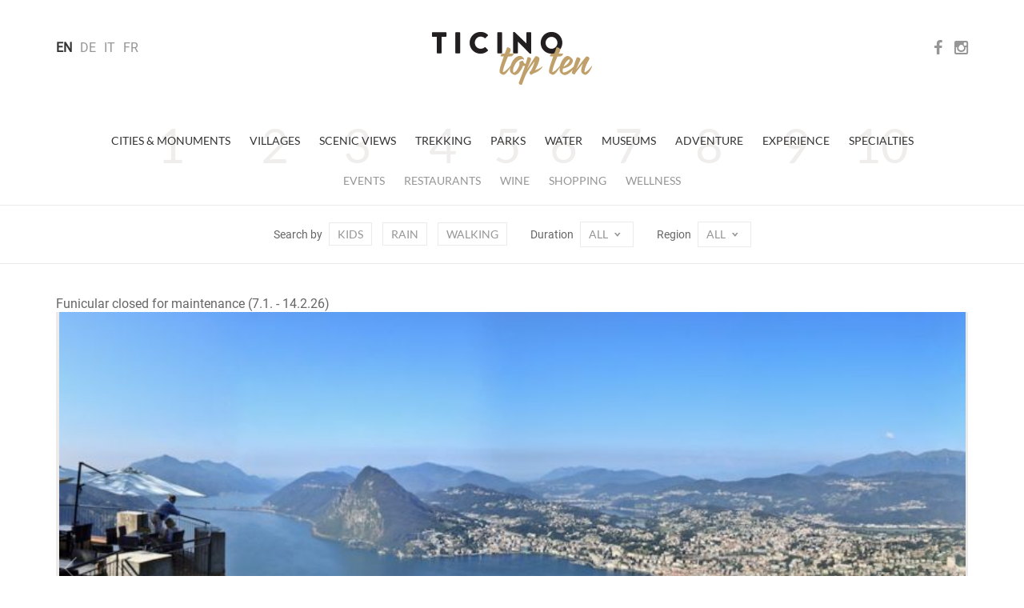

--- FILE ---
content_type: text/html; charset=utf-8
request_url: https://www.ticinotopten.ch/en/views/monte-bre-lugano
body_size: 45739
content:








<!DOCTYPE html>
<!--[if IE 7]>         <html class="no-js lt-ie9 lt-ie8"> <![endif]-->
<!--[if IE 8]>         <html class="no-js lt-ie9"> <![endif]-->
<!--[if gt IE 8]><!--> <html class="no-js" lang="en"> <!--<![endif]-->
<head>
    <meta charset="utf-8">
    <meta http-equiv="X-UA-Compatible" content="IE=edge,chrome=1">
    
    <title>Monte Brè in Lugano - TicinoTopTen</title>
    <meta name="description" content="">
    <meta name="viewport" content="width=device-width,initial-scale=1">

    <meta http-equiv="content-language" content="en">
    
    <meta http-equiv="Content-Type" content="text/html; charset=utf-8" />
    <meta name="Owner" content="Rezzonico Editore" />
	<meta name="Copyright" content="2014 Rezzonico Editore" />
	<meta name="Author" content="Rezzonico Editore" />
	<meta name="Rating" content="General" />
	
	<meta property="og:title" content="Monte Brè in Lugano - TicinoTopTen" />
	<meta property="og:locale" content="en" />
	 <meta property="og:description" content="They say that the Monte Brè area above &lt;a href=&quot;http://ticinotopten.ch/82&quot; target=&quot;_blank&quot;&gt;Lugano&lt;/a&gt; is Switzerland&#x27;s sunniest. It offers a wonderful scenic view of the Alps and the Monte Rosa, fadin" />  
	 <meta property="og:image" content="https://media.ticinotopten.ch/Monte-Bre-13432-TTT.jpg" />  
	 <meta property="og:video" content="5PxtkH3bqFI" />  
	
	
		<meta property="og:see_also" content="https://www.ticinotopten.ch/82" />
	
		<meta property="og:see_also" content="https://www.ticinotopten.ch/76" />
	
		<meta property="og:see_also" content="https://www.ticinotopten.ch/65" />
	
	
    <meta name="Robots" content="index,follow" />
    
    
	<link href="https://media.ticinotopten.ch/favicons/favicon.ico" rel="shortcut icon" type="image/x-icon" />
	<link rel="apple-touch-icon" sizes="152x152" 	href="https://media.ticinotopten.ch/favicons/apple-touch-icon-152x152.png">
	<link rel="apple-touch-icon" sizes="144x144" 	href="https://media.ticinotopten.ch/favicons/apple-touch-icon-144x144.png">
	<link rel="apple-touch-icon" sizes="114x114" 	href="https://media.ticinotopten.ch/favicons/apple-touch-icon-114x114.png">
	<link rel="apple-touch-icon" sizes="120x120" 	href="https://media.ticinotopten.ch/favicons/apple-touch-icon-120x120.png">
	<link rel="apple-touch-icon" sizes="76x76" 		href="https://media.ticinotopten.ch/favicons/apple-touch-icon-76x76.png">
	<link rel="apple-touch-icon" sizes="72x72" 		href="https://media.ticinotopten.ch/favicons/apple-touch-icon-72x72.png">
	<link rel="apple-touch-icon" sizes="60x60" 		href="https://media.ticinotopten.ch/favicons/apple-touch-icon-60x60.png">
	<link rel="apple-touch-icon" sizes="57x57" 		href="https://media.ticinotopten.ch/favicons/apple-touch-icon-57x57.png">	
	
	<link rel="icon" type="image/png" href="https://media.ticinotopten.ch/favicons/favicon-196x196.png" sizes="196x196">
	<link rel="icon" type="image/png" href="https://media.ticinotopten.ch/favicons/favicon-160x160.png" sizes="160x160">
	<link rel="icon" type="image/png" href="https://media.ticinotopten.ch/favicons/favicon-96x96.png" sizes="96x96">
	<link rel="icon" type="image/png" href="https://media.ticinotopten.ch/favicons/favicon-16x16.png" sizes="16x16">
	<link rel="icon" type="image/png" href="https://media.ticinotopten.ch/favicons/favicon-32x32.png" sizes="32x32">
	<meta name="msapplication-TileColor" content="#ffffff">
	<meta name="msapplication-TileImage" content="https://media.ticinotopten.ch/favicons/mstile-144x144.png">
    
	<link href="/assets/stylesheets/ttt.min.css" rel="stylesheet">
	<link href="/assets/stylesheets/font-awesome.min.css" rel="stylesheet">

    <script src="/assets/js/vendor/modernizr.min.js"></script>
    <script src="/assets/js/vendor/respond.min.js"></script>
    <script src="/assets/js/vendor/jquery.min.js"></script>
    <script src="/assets/js/plugins.js"></script>

    

    

		





		<script src="https://cdn.jsdelivr.net/npm/ol@v7.5.1/dist/ol.js"></script>
		<link rel="stylesheet" href="https://cdn.jsdelivr.net/npm/ol@v7.5.1/ol.css">


		<link rel="canonical" href="https://www.ticinotopten.ch/en/views/monte-bre-lugano" />
		


	
	
	

	

		<script type="text/javascript">
				var _iub = _iub || [];
				_iub.csConfiguration = {"askConsentAtCookiePolicyUpdate":true,"countryDetection":true,"enableFadp":true,"perPurposeConsent":true,"siteId":3293831,"whitelabel":false,"cookiePolicyId":96396864,"lang":"en", "banner":{ "acceptButtonDisplay":true,"backgroundOverlay":true,"closeButtonDisplay":false,"customizeButtonDisplay":true,"explicitWithdrawal":true,"listPurposes":true,"position":"float-center","rejectButtonDisplay":true,"acceptButtonCaption":"Accept All","content":"<h3>Cookie Policy</h3> \nWe and selected third parties use cookies or similar technologies for technical purposes and, with your consent, also for measurement purposes, as specified in the <a href=\"https://privacy.gruppocdt.ch/en/cookie-policy/web/ticinotopten\" target=\"_blank\">cookie policy</a>.\nYou can freely give, refuse, or revoke your consent, at any time.\nUse the \"Accept All\" button to accept all cookies. Use the \"Reject all\" button to reject all cookies, or choose \"Customize\" to choose categories of cookies.","customizeButtonCaption":"Customize","rejectButtonCaption":"Reject all" }};
		</script>
		<script type="text/javascript" src="https://cs.iubenda.com/autoblocking/3293831.js"></script>
		<script type="text/javascript" src="//cdn.iubenda.com/cs/iubenda_cs.js" charset="UTF-8" async></script>




</head>
<body>

	

			<!-- Matomo -->
		<script>
				var _paq = window._paq = window._paq || [];
				/* tracker methods like "setCustomDimension" should be called before "trackPageView" */
				_paq.push(['trackPageView']);
				_paq.push(['enableLinkTracking']);
				(function() {
					var u="//matomo.gruppocdt.ch/";
					_paq.push(['setTrackerUrl', u+'matomo.php']);
					_paq.push(['setSiteId', '7']);
					var d=document, g=d.createElement('script'), s=d.getElementsByTagName('script')[0];
					g.async=true; g.src=u+'matomo.js'; s.parentNode.insertBefore(g,s);
				})();
		</script>
			<!-- End Matomo Code -->

	




    <!-- End Google Tag Manager -->



    
        <!-- Site header common -->
        <header>

            

            <div class="navbar-default">
                <div class="navbar-header">
                    <div class="container">


                        <ul class="navbar-language">
                        
                            <li 
                                class="active" >
                            <a href="/lang/en">EN</a>
                            </li>
                        
                            <li >
                            <a href="/lang/de">DE</a>
                            </li>
                        
                            <li >
                            <a href="/lang/it">IT</a>
                            </li>
                        
                            <li >
                            <a href="/lang/fr">FR</a>
                            </li>
                        
                        </ul>

                        <div class="navbar-social-wrap">
                            <ul class="navbar-social">
                                <li><a target="_blank" ref="nofollow" href="https://www.facebook.com/ticinotopten">
                                    <i class="fa fa-facebook"></i></a></li>
                                <li><a target="_blank" ref="nofollow" href="http://instagram.com/ticinotopten"><i class="fa fa-instagram"></i></a></li>
                            </ul>
                        </div>













                        <div class="navbar-toggle">
                            <span>Menu</span>
                            <span class="close">Close</span>
                            <div class="line line1"></div>
                            <div class="line line2"></div>
                            <div class="line line3"></div>
                        </div>
                    </div>
                </div>


                <a href="/en/" class="navbar-brand" title="Ticino Top Ten">
                    <img src="/assets/ttt/images/ticinotopten-logo.png" alt="Logo Ticino Top Ten" />
                </a>


            </div>


            <div class="navbar-language-small">
                <div class="container">
                    <div class="dropdown">
                        <button type="button" class="btn dropdown-toggle" data-toggle="dropdown">
                            IT<span class="icon-t10-caret"></span></button>
                        <ul class="dropdown-menu">
                        
                            <li 
                                class="active" >
                            <a href="/lang/en">EN</a>
                            </li>
                        
                            <li >
                            <a href="/lang/de">DE</a>
                            </li>
                        
                            <li >
                            <a href="/lang/it">IT</a>
                            </li>
                        
                            <li >
                            <a href="/lang/fr">FR</a>
                            </li>
                        
                        </ul>
                    </div>
                </div>
            </div>


            <div class="navbar-wrap">

                <ul class="nav navbar-primary">
                
                    <li><a  href="/en/monuments">Cities &amp; Monuments</a>
                    </li>
                
                    <li><a  href="/en/villages">Villages</a>
                    </li>
                
                    <li><a  href="/en/views">Scenic Views</a>
                    </li>
                
                    <li><a  href="/en/trekking">Trekking</a>
                    </li>
                
                    <li><a  href="/en/parks">Parks</a>
                    </li>
                
                    <li><a  href="/en/water">Water</a>
                    </li>
                
                    <li><a  href="/en/museums">Museums</a>
                    </li>
                
                    <li><a  href="/en/adventure">Adventure</a>
                    </li>
                
                    <li><a  href="/en/experiences">Experience</a>
                    </li>
                
                    <li><a  href="/en/specialties">Specialties</a>
                    </li>
                
                </ul>
                <ul class="nav navbar-secondary">
                    
                        
                            <li><a href="/en/events">Events</a></li>
                        

                    
                        
                            
                                <li><a href="/en/more/ristoranti">Restaurants</a></li>
                            
                        

                    
                        
                            
                                <li><a href="/en/more/cantine">Wine</a></li>
                            
                        

                    
                        
                            
                                <li><a href="/en/more/shopping">Shopping</a></li>
                            
                        

                    
                        
                            
                                <li><a href="/en/more/wellness">Wellness</a></li>
                            
                        

                    

                    </ul>


                    <!-- Meta search/navigation bar -->
                
                    <div class="navbar-meta" role="navigation">

                        <div class="mobile-tag-contain">
                            <ul class="meta-items list-tag-select">
                                <li>Search by</li>
                                <li><a  href="/en/all?bambini">Kids</a></li>
                                <li><a  href="/en/all?piove">Rain</a></li>
                                <li><a  href="/en/all?piedi">Walking</a></li>
                                
                                    
                                
                            </ul>
                        </div>


                        <div class="mobile-tag-contain dropdown-tag-select">
                            Search by
                            <span class="meta dropdown">
                                <button type="button" class="btn dropdown-toggle" data-toggle="dropdown">
                                    Select <span class="icon-t10-caret"></span></button>
                                <ul class="dropdown-menu dropdown-menu-right">
                                    <li><a  href="/en/all?bambini">Kids</a></li>
                                    <li><a  href="/en/all?piove">top.pioggia</a></li>
                                    <li><a  href="/en/all?piedi">Walking</a></li>
                                    <li><a  href="/en/all?discovery">Discovery Card</a></li>
                                    <li><a  href="/en/all?railaway">Railaway</a></li>
                                </ul>
                            </span>
                        </div>


                        <div class="mobile-tag-contain">
                            Duration
                            <span class="meta dropdown">
                                <button type="button" class="btn dropdown-toggle " data-toggle="dropdown">All
                                    <span class="icon-t10-caret"></span></button>
                                <ul class="dropdown-menu dropdown-menu-right">
                                    
                                    
                                        <li><a href="/en/all?durata=2">            Up to 2 hours    </a></li>
                                    
                                    
                                        <li><a href="/en/all?durata=4">            2-4 hours    </a></li>
                                    
                                    
                                        <li><a href="/en/all?durata=more">        More than 4 hours    </a></li>
                                    
                                </ul>
                            </span>
                        </div>


                        <div class="mobile-tag-contain">
                            Region
                            <span class="meta dropdown">
                                <button type="button" class="btn dropdown-toggle " data-toggle="dropdown" >
                                        All
                                     <span class="icon-t10-caret"></span></button>
                                <ul class="dropdown-menu dropdown-menu-right">
                                    
                                    
                                        
                                            <li><a href="/en/all?regione=Bellinzonese">Bellinzona</a></li>
                                        
                                    
                                        
                                            <li><a href="/en/all?regione=Locarnese">Locarno</a></li>
                                        
                                    
                                        
                                            <li><a href="/en/all?regione=Luganese">Lugano</a></li>
                                        
                                    
                                        
                                            <li><a href="/en/all?regione=Mendrisiotto">Mendrisio</a></li>
                                        
                                    
                                </ul>
                            </span>
                        </div>

                    </div>
                </div>

        
        </header>


        <div class="navbar-small">

            <div class="navbar-small-close">
                <span class="close">Close</span>
                <div class="line line1"></div>
                <div class="line line2"></div>
            </div>

            <div class="navbar-small-wrap">

            </div>

        </div>

            <!-- /Site header -->

        


    <!-- Include template files in appropriate fashion -->
    









            
    <div class="container">

        
            <div id="stripe-info">
            Funicular closed for maintenance (7.1. - 14.2.26)
            </div>
        

        

<div data-full="no" data-category="views" data-slug="monte-bre-lugano" class="multimedia-container">
                    

    	<div class="multimedia slides" data-multimedia-type="slides">
    		

<div id="media-gallery" style="height: 100%" class="slide" ></div>

<script>
(function($) {
  		$.sd = [ 
  			{
  				image: ' https://media.ticinotopten.ch/Monte-Bre-13405-T10.jpg ',
  				title: ' Monte Brè'
  			},
  		
  			{
  				image: ' https://media.ticinotopten.ch/Monte-Bre-13416-T10.jpg ',
  				title: ' Monte Brè'
  			},
  		
  			{
  				image: ' https://media.ticinotopten.ch/Bre-Lugano-4809-T10.jpg ',
  				title: ' Monte Brè  '
  			},
  		
  			{
  				image: ' https://media.ticinotopten.ch/Monte-Bre-28587-T10.jpg ',
  				title: ' Monte Brè'
  			},
  		
  			{
  				image: ' https://media.ticinotopten.ch/Monte-Bre-13411-T10.jpg ',
  				title: ' Monte Brè'
  			},
  		
  			{
  				image: ' https://media.ticinotopten.ch/Bre-23179-T10.jpg ',
  				title: 'Brè'
  			},
  		
  			{
  				image: ' https://media.ticinotopten.ch/Scalinata-per-cima-Monte-Bre-4798-T10.jpg ',
  				title: ' Monte Brè'
  			},
  		
  			{
  				image: ' https://media.ticinotopten.ch/Bre-paese-14288-T10.jpg ',
  				title: ' Monte Brè '
  			},
  		
  			{
  				image: ' https://media.ticinotopten.ch/Bre-paese-29881-T10.jpg ',
  				title: 'Brè paese'
  			},
  		
  			{
  				image: ' https://media.ticinotopten.ch/Monte-Bre-Chiesa-di-Bre-4806-T10.jpg ',
  				title: 'Monte Brè  '
  			},
  		
  			{
  				image: ' https://media.ticinotopten.ch/Scultura-in-Bre-paese-13404-full-HD.jpg ',
  				title: ' Monte Brè'
  			},
  		
  			{
  				image: ' https://media.ticinotopten.ch/Scultura-in-Bre-paese-15770-full-HD.jpg ',
  				title: 'Monte Brè'
  			},
  		
  			{
  				image: ' https://media.ticinotopten.ch/Bre-paese-13417-T10.jpg ',
  				title: ' Monte Brè  '
  			},
  		
  			{
  				image: ' https://media.ticinotopten.ch/Bre-paese-13408-T10.jpg ',
  				title: ' Monte Brè  '
  			},
  		
  			{
  				image: ' https://media.ticinotopten.ch/Bre-paese-4811-T10.jpg ',
  				title: ' Monte Brè  '
  			},
  		
  			{
  				image: ' https://media.ticinotopten.ch/Bre-paese-13409-full-HD.jpg ',
  				title: 'Monte Brè  '
  			},
  		
  			{
  				image: ' https://media.ticinotopten.ch/Museo-Wilhelm-Schmid-Monte-Bre-25203-T10.jpg ',
  				title: 'Museo Wilhelm Schmid (Monte Brè)'
  			},
  		
  			{
  				image: ' https://media.ticinotopten.ch/Funicola-Monte-Bre-34840-T10.jpg ',
  				title: 'Funicola Monte Brè'
  			},
  		
  			{
  				image: ' https://media.ticinotopten.ch/Monte-Bre-4796-T10.jpg ',
  				title: 'Monte Brè'
  			},
  		
  			{
  				image: ' https://media.ticinotopten.ch/veduta-aerea-sul-golfo-luganese-4805-T10.jpg ',
  				title: 'veduta aerea sul golfo luganese'
  			},
  		
  		]
  		
  		$.hd = [ 
  			{
  				image: 'https://media.ticinotopten.ch/Monte-Bre-33384-full-HD.jpg',
  				title: ' Monte Brè'
  			},
  		
  			{
  				image: 'https://media.ticinotopten.ch/Monte-Bre-33391-full-HD.jpg',
  				title: ' Monte Brè'
  			},
  		
  			{
  				image: 'https://media.ticinotopten.ch/Bre-Lugano-89-full-HD.jpg',
  				title: ' Monte Brè  '
  			},
  		
  			{
  				image: 'https://media.ticinotopten.ch/Monte-Bre-32644-full-HD.jpg',
  				title: ' Monte Brè'
  			},
  		
  			{
  				image: 'https://media.ticinotopten.ch/Monte-Bre-33390-full-HD.jpg',
  				title: ' Monte Brè'
  			},
  		
  			{
  				image: 'https://media.ticinotopten.ch/Bre-39793-full-HD.jpg',
  				title: 'Brè'
  			},
  		
  			{
  				image: 'https://media.ticinotopten.ch/Monte-Bre-27086-full-HD.jpg',
  				title: ' Monte Brè'
  			},
  		
  			{
  				image: 'https://media.ticinotopten.ch/Bre-paese-33905-full-HD.jpg',
  				title: ' Monte Brè '
  			},
  		
  			{
  				image: 'https://media.ticinotopten.ch/Bre-paese-43806-full-HD.jpg',
  				title: 'Brè paese'
  			},
  		
  			{
  				image: 'https://media.ticinotopten.ch/Monte-Bre-27738-full-HD.jpg',
  				title: 'Monte Brè  '
  			},
  		
  			{
  				image: 'https://media.ticinotopten.ch/Scultura-in-Bre-paese-13404-full-HD.jpg',
  				title: ' Monte Brè'
  			},
  		
  			{
  				image: 'https://media.ticinotopten.ch/Scultura-in-Bre-paese-15770-full-HD.jpg',
  				title: 'Monte Brè'
  			},
  		
  			{
  				image: 'https://media.ticinotopten.ch/Bre-paese-33392-full-HD.jpg',
  				title: ' Monte Brè  '
  			},
  		
  			{
  				image: 'https://media.ticinotopten.ch/Bre-paese-33387-full-HD.jpg',
  				title: ' Monte Brè  '
  			},
  		
  			{
  				image: 'https://media.ticinotopten.ch/Bre-paese-28353-full-HD.jpg',
  				title: ' Monte Brè  '
  			},
  		
  			{
  				image: 'https://media.ticinotopten.ch/Bre-paese-13409-full-HD.jpg',
  				title: 'Monte Brè  '
  			},
  		
  			{
  				image: 'https://media.ticinotopten.ch/Museo-Wilhelm-Schmid-Monte-Bre-899-full-HD.jpg',
  				title: 'Museo Wilhelm Schmid (Monte Brè)'
  			},
  		
  			{
  				image: 'https://media.ticinotopten.ch/Funicola-Monte-Bre-45808-full-HD.jpg',
  				title: 'Funicola Monte Brè'
  			},
  		
  			{
  				image: 'https://media.ticinotopten.ch/Monte-Bre-27084-full-HD.jpg',
  				title: 'Monte Brè'
  			},
  		
  			{
  				image: 'https://media.ticinotopten.ch/veduta-aerea-sul-golfo-luganese-27737-full-HD.jpg',
  				title: 'veduta aerea sul golfo luganese'
  			},
  		
  		]
})(jQuery);
 </script>



    	</div>	

     
     
     
     
      <div style="display:none" data-counter="0" data-multimedia-type="directions" class="multimedia directions directions0">
      	


<div style="float:left; position: absolute; width: 100%; background: none repeat scroll 0% 0% white; z-index: 900; top: 0px; padding-top: 15px; padding-bottom: 10px;">
    <h1 style="margin-bottom: 0px; font-size:25px; margin-bottom:5px;">
        Itinerary: From the Mount to the Village
    </h1>
	<h2> Duration 2h, <a href="#itin_bre_villaggio">See description</a> </h2>
</div>

<div class="map" id="media-map43"></div>



    <script>
    
    (function($) {
    	
      if(typeof $.maps == "undefined") {
      	$.maps = []
      }
      
      $.maps[0] = {
      	percorso: 43
      }
      
    })(jQuery);
    </script>
      </div>
     
     
     
      <div style="display:none" data-counter="0" data-multimedia-type="panorama" class="multimedia panorama panorama0">
      	


<script src="/assets/js/krpano.js"></script>

<div class="pano" data-name="bre_passerella" id="media-pano_bre_passerella"></div>

      </div>
     
      <div style="display:none" data-counter="1" data-multimedia-type="panorama" class="multimedia panorama panorama1">
      	


<script src="/assets/js/krpano.js"></script>

<div class="pano" data-name="bre_ristorante" id="media-pano_bre_ristorante"></div>

      </div>
     
     
     
      <div style="display:none" data-counter="0" data-multimedia-type="camera" class="multimedia camera camera0">
      	

<div id="media-player-0" class="media-player"></div>


<script>
(function($) {
	  // 2. This code loads the IFrame Player API code asynchronously.
	  $.players = $.players || [];
	  $.players[0] = {};
	  var tag = document.createElement('script');

	  tag.src = "https://www.youtube.com/iframe_api";
	  var firstScriptTag = document.getElementsByTagName('script')[0];
	  firstScriptTag.parentNode.insertBefore(tag, firstScriptTag);


	  $.players[0].needPlay = false;

	  $.players[0].bindButtons = function() {
	    $(".m-control.next").click(function() {
	      $.players[0].yt.playVideo();
	    });

	    $(".m-control.hand").click(function() {
	      $.players[0].yt.pauseVideo();
	    });
	  }

	  // 3. This function creates an <iframe> (and YouTube player)
	  //    after the API code downloads.
	  var otherYTCallbacks = window.onYouTubeIframeAPIReady;
	  window.onYouTubeIframeAPIReady = function() {
	    if (otherYTCallbacks) {
	        otherYTCallbacks();
	    }

	    if ($.players[0].needPlay) {
	      loadYTPlayer();
	      $.players[0].bindButtons();
	    }
	  }

	  function loadYTPlayer() {
	    $.players[0].yt = new YT.Player('media-player-0', {
	      height: $("#media-player-0").parent().height(),
	      width: $("#media-player-0").width(),
	      videoId: '5PxtkH3bqFI',
		  host: 'https://www.youtube-nocookie.com',
	      playerVars: {
	        autohide: 1,
	        autoplay: 1,
	        controls: 1,
	        modestbranding: 1,
	        rel: 0,
	        showinfo: 0
	      },
	      events: {
	        'onReady': onPlayerReady,
	        'onStateChange': onPlayerStateChange
	      }
	    });
	  }

	  $.players[0].playSoon = function() {
	    if (typeof YT === 'undefined') {
	       $.players[0].needPlay = true;
	    } else if ($.players[0].yt) {
	      $.players[0].yt.playVideo();
	      $.players[0].bindButtons();
	    } else {
	      loadYTPlayer();
	      $.players[0].bindButtons();
	    }
	  }

	  // 4. The API will call this function when the video player is ready.
	  window.onPlayerReady = function(event) {
	    event.target.playVideo();
	  }

	  // 5. The API calls this function when the player's state changes.
	  //    The function indicates that when playing a video (state=1),
	  //    the player should play for six seconds and then stop.
	  var done = false;
	  window.onPlayerStateChange = function(event) {

	  }
	})(jQuery);
</script>
      </div>
     
   
     <div class="multimedia-toolbar">
         


<div class="multimedia-controls">
    <button class="m-control directions panorama plus"><span class="icon-t10-plus"></span></button>
    <button class="m-control directions panorama minus"><span class="icon-t10-minus"></span></button>
    <button class="m-control slides panorama prev"><span class="icon-t10-prev"></span></button>
    <button class="m-control camera slides panorama next"><span class="icon-t10-next"></span></button>
    <button class="m-control"><span class="icon-t10-up"></span></button>
    <button class="m-control"><span class="icon-t10-down"></span></button>
    <button class="m-control"><span class="icon-t10-panner"></span></button>
    <button class="m-control camera hand"><span class="icon-t10-hand"></span></button>


</div>
<div class="multimedia-selection dropup">


	<span class="meta dropdown">
		            <a href="#" class="dropdown-toggle" data-toggle="dropdown">
		            <span class="icon-t10-plus"></span></a>
		            <ul class="dropdown-menu" >
		            	<li data-toggle="tooltip" data-placement="bottom" title="Gallery" ><button data-hash="media-gallery" style="border:0" class="m-button slides active"><span class="icon-t10-slides"></span></button></li>
		            	
					    	<li style="background-color: #333; border: 0; width: 50px;"><button data-hash="media-player-0" data-counter="0" class="m-button camera camera0"><span class="icon-t10-camera"></span></button></li>
					    
					    
					    
					    	<li style="background-color: #333; border: 0; width: 50px;"><button data-hash="media-pano_bre_passerella" data-counter="0" class="m-button panorama panorama0"><span class="icon-t10-panorama"></span></button></li>
					    
					    	<li style="background-color: #333; border: 0; width: 50px;"><button data-hash="media-pano_bre_ristorante" data-counter="1" class="m-button panorama panorama1"><span class="icon-t10-panorama"></span></button></li>
					    
					    
					    
					    
					    
					    	<li  style="background-color: #333; border: 0; width: 50px;"><button data-hash="media-map43" data-counter="0" class="m-button directions directions0"><span class="icon-t10-directions"></span></button></li>
					    
		            </ul>   
	</span>

	<div class="only-large">
    <button data-hash="media-gallery" data-toggle="tooltip" data-placement="bottom" title="Photogallery" class="ttt-tooltip m-button slides active"><span class="icon-t10-slides"></span></button>
    
    
    	<button data-hash="media-player-0" data-toggle="tooltip" data-placement="bottom" title="Video" data-counter="0" class="ttt-tooltip m-button camera camera0"><span class="icon-t10-camera"></span></button>
    
    
    
    	<button data-hash="media-pano_bre_passerella" data-toggle="tooltip" data-placement="bottom" title="360º Panoramic Image" data-counter="0" class="ttt-tooltip m-button panorama panorama0"><span class="icon-t10-panorama"></span></button>
    
    	<button data-hash="media-pano_bre_ristorante" data-toggle="tooltip" data-placement="bottom" title="360º Panoramic Image" data-counter="1" class="ttt-tooltip m-button panorama panorama1"><span class="icon-t10-panorama"></span></button>
    
    
    
    
    
    	<button data-hash="media-map43" data-toggle="tooltip" data-placement="bottom" title="GPS-tracked itinerary" data-counter="0" class="ttt-tooltip m-button directions directions0"><span class="icon-t10-directions"></span></button>
    
    </div>
    
    
</div>


     </div>
 </div>

    <ol class="breadcrumb">
        <li><a href="#" title=""><img src="/assets/ttt/images/arrow-left.png" class="arrow" alt="" /> Back to the list</a></li>
    </ol>

    <article class="article">

        <div class="row">
            <div class="col-xs-12 col-sm-8">
                <h1>Monte Brè</h1>
                <h2 class="date">Scenic Views</h2>
            </div>
        </div>


        <div class="row mb-2">

            <div class="col-sm-8 fixed-main">

                <div class="row">

                    <div class="col-lg-8">

                        <div class="border-right-lg">
                            <p id="short-text">
                                <em>
                                They say that the Monte Brè area above <a href="/82" >Lugano</a> is Switzerland's sunniest. It offers a wonderful scenic view of the Alps and the Monte Rosa, fading then into the Lugano Bay, dominated by <a href="/59" >Monte San Salvatore</a>. The summit of Monte Brè (933 meters) is accessible by the funicular railway leaving from Lugano-Cassarate and is the ideal place for an excursion amongst art and nature. The charming village of Brè, 15-20 minutes  walk from the funicular's arrival station, has in fact been the residence of numerous artists who left an interesting heritage.
                                </em>
                            </p>
                            <div class="mobile-advert">

                                <h2 class="lined">
                                    <span>PROMO</span>
                                </h2>

                                

<div class="advert mobileAd">
	<div>
<script>
_paq.push(['trackEvent', 'ads', 'impression', 'ccatbambini', 1]);
</script>
<a onclick="_paq.push(['trackEvent', 'ads', 'click', 'ccatbambini', 1]);" href="https://ticinoate.ch/" target="_blank"><img src="https://pub.ticinotopten.ch/api/v1/public/file/banner/file/banner_id::33"></a>
</div>
</div>


                            </div>
                            <div id="text">
                                <p>
                                In about twenty minutes the funicular brings you from Lugano-Cassarate to the summit of Monte Brè going through the villages of Suvigliana, Albonago, Aldesago and Brè, all very sought-after panoramic residential areas because of their privileged location. The departure station is connected to Lugano's city centre by a public bus.<br><br></p><h3 id="itin_bre_villaggio">Itinerary: From the Mount to the Village (2h, <a href="#media-map43">see map</a>)</h3><p><br>At the summit, beyond the breathtaking panorama, there's a little church and two restaurants, Osteria della Funicolare and Ristorante Vetta, both equipped with terraces offering a beautiful view. A short walk (trail and stairway, about 20 minutes) descends to the centre of Brè, at 785 meters elevation. Once a famer's village, it has become a desired holiday and residence location, also appreciated by representatives of the arts and culture. Artists Pasquale Gilardi known as "Lelèn" and Luigi Taddei (both from Brè), Swiss painter Wilhelm Schmid (1892-1971) and Hungarian Josef Birò (1887-1975) all lived here. <br>In the house where lived Wilhelm Schmid there is a museum dedicated to the work of this painter, who was an important exponent of artistic-cultural movement arisen in Germany in the Twenties and called “Neo-objectivity”. Birò's work can be admired along the “Via Crucis“ and his contemporary frescoes in the parish church.  Outside the church, a Luigi Taddei painting of San Cristoforo can also be admired.   A tangible sign of the interest this little village arouses is also visible through the artistic decor that embellishes it. We're referring to around twenty works of contemporary artists including Aligi Sassu, Armando Losa, Gianfredo Camesi, Emilio Rissone, Mariapia Borgnini and Fra Roberto Pasotti, splendidly inserted in the village's centre, between the little squares and the paved alleys.<br><br></p><h3>Guided Excursion</h3><p><br>From Lugano to Cassarate by boat. Ascent by funicular to Monte Brè and guided tour of the small village. For information and reservation please contact Lugano Tourist Office (phone 058 220 65 06 - info@luganoregion.com)
                                </p>
                            </div>
                        </div>
                    </div>



                    <div class="mobile-advert">

                        <h2 class="lined">
                            <span>PROMO</span>
                        </h2>

                        

<div class="advert mobileAd">
	<div>
<script>
_paq.push(['trackEvent', 'ads', 'impression', 'casaberno', 1]);
</script>
<a onclick="_paq.push(['trackEvent', 'ads', 'click', 'casaberno', 1]);" href="http://www.casaberno.ch/" target="_blank"><img src="https://pub.ticinotopten.ch/api/v1/public/file/banner/file/banner_id::24"></a>
</div>
</div>


                    </div>



                        <!-- Sidebar -->
                    <div class="col-lg-4">
                            <!-- Sidebar block -->
                        <div class="main-content-sidebar">
                            
                                <div class="sidebar-section">
                                    <h3>Map</h3>

                                    


<div style="height: 169px" id="miniMap"></div>
<script>
	const miniLat = 46.01021403942561
	const miniLon = 8.986408553672849
</script>
	<script src="/assets/js/minimap.js"></script>

                                </div>
                            

                        <div class="sidebar-section">
                            
                            <ul class="list">
                                
                            
                                
                                    <li>Duration of the activity: 3h</li>
                                
                            
                            
                                
                            
                                
                                    <li>Duration from Locarno: 5h</li>
                                
                            
                            
                                
                            
                                
                                    <li>Duration from Lugano: 3h</li>
                                
                            
                            
                            </ul>
                        <div class="icons">
                            
                                <a data-toggle="tooltip" data-placement="bottom" title="Walking itinerary---" class="ttt-tooltip" href="/en/all?piedi" style="font-size: 200%;
                                    color: #333"><span class="icon-t10-walk"></span></a>
                            
                            
                            
                            
                            
                                
                            
                        </div>
                        </div>

                            <!-- <div class="sidebar-section">
                                <h3> Opening hours </h3>
                        <p>
                                Dalle 8.30 alle 17.00 nel periodo estivo
                        </p>
                        </div>
                        -->



                        <div class="sidebar-section">
                            <h3>More information</h3>
                            <p>

                            Funicolare Monte Brè<br>Via Pico 8<br>6900 Lugano-Cassarate<br>+41 91 971 31 71<br><a href="mailto:info@montebre.ch">info@montebre.ch</a><br><a rel="nofollow" target="_blank" href="http://www.montebre.ch">www.montebre.ch</a>
                            </p>
                        </div>

                    </div>







                    

                        <h4>Restaurants nearby</h4>

                        <ul class="list-image">
                        
                            <li>
                                <img src="https://media.ticinotopten.ch/Rist-La-Rucola-alb-Villa-Castagnola-35174-T10.jpg" alt="Rist. La  Rucola (alb. Villa Castagnola" />
                                <div class="text">
                                    <p class="color">1.3 km</p>
                                    <p class="title"><a href="/en/more/details/2042">La Rucola - Fresh&amp;Easy Dining</a></p>
                                    
                                </div>
                            </li>
                        
                            <li>
                                <img src="https://media.ticinotopten.ch/rist-Le-Relais-alb-Villa-Castagnola-35180-T10.jpg" alt="rist. Le Relais (alb. Villa Castagnola)" />
                                <div class="text">
                                    <p class="color">1.3 km</p>
                                    <p class="title"><a href="/en/more/details/1012">Le Relais </a></p>
                                    
                                </div>
                            </li>
                        
                            <li>
                                <img src="https://media.ticinotopten.ch/Rist-Arte-alb-Villa-Castagnola-35162-T10.jpg" alt="Rist. Arté (alb. Villa Castagnola)" />
                                <div class="text">
                                    <p class="color">1.4 km</p>
                                    <p class="title"><a href="/en/more/details/1007">Arté al Lago</a></p>
                                    
                                </div>
                            </li>
                        
                        </ul>

                    

                </div> <!-- /sidebar col- -->

            </div>

        </div>

        <div class="col-sm-4 fixed-adverts">

            

<div class="advert desktopAd">
	<div id='bigAd'>
<script>
_paq.push(['trackEvent', 'ads', 'impression', 'poretti', 1]);
</script>
<a onclick="_paq.push(['trackEvent', 'ads', 'click', 'poretti', 1]);" href="http://www.poretti-modauomo.ch" target="_blank"><img src="https://pub.ticinotopten.ch/api/v1/public/file/banner/file/banner_id::68"></a>
</div>
</div>
            <br>
            

<div class="advert desktopAd">
	<div id='mediumAd'>
<script>
_paq.push(['trackEvent', 'ads', 'impression', 'monteverita', 1]);
</script>
<a onclick="_paq.push(['trackEvent', 'ads', 'click', 'monteverita', 1]);" href="http://www.monteverita.org/" target="_blank"><img src="https://pub.ticinotopten.ch/api/v1/public/file/banner/file/banner_id::64"></a>
</div>
</div>


        </div>

    </div>






    </article>






    


        <div class="row">
            <div class="col-sm-12">
                <h2 class="lined"><span>To complete your day</span></h2>
            </div>

            
                <div class="item-list col-md-4 col-sm-6 col-xs-12">
                    <a href="/en/villages/gandria">

                        <div class="item-image">
                            <img src="https://media.ticinotopten.ch/Gandria-27347-TTT.jpg" alt="Gandria "  class="cover">
                            <img src="/assets/ttt/images/item-list.png" alt="" class="size" />
                        </div>



                        <div class="item-text">
                            <div class="category">Villages</div>
                            <div class="title">Gandria</div>
                        </div>
                    </a>
                </div>
            
                <div class="item-list col-md-4 col-sm-6 col-xs-12">
                    <a href="/en/trekking/lugano-trekking">

                        <div class="item-image">
                            <img src="https://media.ticinotopten.ch/Lugano-Trekking-16437-TTT.jpg" alt="Lugano Trekking  "  class="cover">
                            <img src="/assets/ttt/images/item-list.png" alt="" class="size" />
                        </div>



                        <div class="item-text">
                            <div class="category">Trekking</div>
                            <div class="title">Lugano Trekking</div>
                        </div>
                    </a>
                </div>
            
                <div class="item-list col-md-4 col-sm-6 col-xs-12">
                    <a href="/en/monuments/lugano-historic-centre">

                        <div class="item-image">
                            <img src="https://media.ticinotopten.ch/Piazza-Riforma-13736-TTT.jpg" alt="Piazza Riforma"  class="cover">
                            <img src="/assets/ttt/images/item-list.png" alt="" class="size" />
                        </div>



                        <div class="item-text">
                            <div class="category">Cities &amp; Monuments</div>
                            <div class="title">Lugano&#x27;s historic centre</div>
                        </div>
                    </a>
                </div>
            

        </div>


    







    </div> <!-- /container -->




    


        <footer>
            <hr class="mb-2" />

            <div class="container">
                <div class="row">
                    <div class="col-sm-12">
                        <div class="rezzonico">
                            <p>
                                <strong>Societ&agrave; editrice del Corriere del Ticino SA</strong>
                                <br>Via Balestra 2, 6600 Locarno
                                <br>Tel: +41 (0)91 756 24 15
                                <br><a href="mailto:ticinotopten@gruppocdt.ch">ticinotopten@gruppocdt.ch</a>
                                <br />&copy; <script>document.write(new Date().getFullYear())</script>
                            </p>
                        </div>
                    </div>
                </div>
            </div>

            <div class="container">
                <div class="images-copyrights">
                    
                        Images copyright:   Ti-press                                                   , Ti-Press,  CER                                      ,  Ti-Press, FMB SA / Tipress, CER
                    
                </div>
            </div>

            <hr />

            <div class="container">
                <div class="row">
                    <div class="col-sm-12">
                        <div class="navbar-footer">
                            <ul class="list-inline">
                                <li><a href="https://privacy.gruppocdt.ch/en/privacy-policy/web/ticinotopten">Privacy Policy</a></li>
                                <li><a href="https://privacy.gruppocdt.ch/en/cookie-policy/web/ticinotopten">Cookie Policy</a></li>
                                <li>

                                    
                                    
                                    
                                        <a href='#' class='iubenda-cs-preferences-link'>Your privacy preferences</a>
                                    
                                    

                                </li>
                            </ul>
                        </div>
                    </div>
                </div>
            </div>



        </footer>



    




<script src="/assets/js/vendor/bootstrap.min.js"></script>

<script src="/assets/ttt/main.js"></script>





<script src="/assets/js/galleria-1.3.5.min.js"></script>

<script>

    // Load the classic theme
    Galleria.loadTheme('/assets/js/galleria.classic.js');


</script>

<script src="/assets/js/internal.js"></script>



<script type='text/javascript'>
			

$(window).ready(function() {
	if($(window).width() < 768) {
		$(".desktopAd").hide()
		$(".mobileAd").show()
	} else {
		$(".desktopAd").show()
		$(".mobileAd").hide()
	}
});

</script>






</body>
</html>




--- FILE ---
content_type: application/javascript; charset=utf-8
request_url: https://www.ticinotopten.ch/assets/js/internal.js
body_size: 12231
content:
(function ($) {
    function checkFullScreen(element) {
        if (element.requestFullscreen) {
            return element.requestFullscreen;
        } else if (element.mozRequestFullScreen) {
            return element.mozRequestFullScreen;
        } else if (element.webkitRequestFullscreen) {
            return element.webkitRequestFullscreen;
        } else if (element.msRequestFullscreen) {
            return element.msRequestFullscreen;
        } else {
            return null;
        }
    }

    function launchFullScreen(element) {
        if (element.requestFullscreen) {
            return element.requestFullscreen();
        } else if (element.mozRequestFullScreen) {
            return element.mozRequestFullScreen();
        } else if (element.webkitRequestFullscreen) {
            return element.webkitRequestFullscreen();
        } else if (element.msRequestFullscreen) {
            return element.msRequestFullscreen();
        }
    }

    function exitFullscreen() {
        if (document.exitFullscreen) {
            document.exitFullscreen();
        } else if (document.mozCancelFullScreen) {
            document.mozCancelFullScreen();
        } else if (document.webkitExitFullscreen) {
            document.webkitExitFullscreen();
        }
    }

    document.addEventListener("fullscreenchange", FShandler);
    document.addEventListener("webkitfullscreenchange", FShandler);
    document.addEventListener("mozfullscreenchange", FShandler);
    document.addEventListener("MSFullscreenChange", FShandler);

    var fs = false;

    function FShandler() {
        fs = !fs
        console.log(fs)
        if (!fs) {
            exitFullScreenHandler()
        }
    }

    function exitFullScreenHandler() {

        $(".carousel img.sd").show()
        $(".carousel img.xhd").hide()
        $(".multimedia-container").css('width', mc_width).css('height', mc_height)
        $(".multimedia, .carousel-inner, .map, .pano, .media-player").css('width', m_width).css('height', m_height)
        Galleria.run('#media-gallery', {dataSource: $.sd});
        exitFullscreen()
        $(".m-control-fullscreen").show()
        $(".m-control-reduce").hide()

    }

    var m_height = 0;
    var m_width = 0;
    var mc_height = 0;
    var mc_width = 0;

    function enterFullScreenHandler() {
        var fs = checkFullScreen($(".multimedia-container")[0])
        if (fs) {

            m_height = $(".multimedia").height()
            m_width = $(".multimedia").width()
            mc_height = $(".multimedia-container").height()
            mc_width = $(".multimedia-container").width()
            $(".multimedia-container").css('width', window.screen.width).css('height', window.screen.height)
            $(".multimedia, .carousel-inner, .map, .pano, .media-player").css('width', window.screen.width).css('height', window.screen.height - 50)
            launchFullScreen($(".multimedia-container")[0])
            Galleria.run('#media-gallery', {dataSource: $.hd});
            $(".m-control-fullscreen").hide()
            $(".m-control-reduce").show()
        } else {
            window.location = "/" + $('html').attr('lang') + "/full/" + $(".multimedia-container").data("category") + "/" + $(".multimedia-container").data("slug")
        }
    }


    var krp = null

    function loadPano(element) {

        var panoEl = $(element).find(".pano")

        console.log($(panoEl))

        $("#media-pano_" + $(panoEl).data("name")).html("")

        embedpano({
            swf: "/assets/krpano/krpano.swf",
            xml: "/krpano/" + $(panoEl).data("name"),
            target: "media-pano_" + $(panoEl).data("name"),
            html5: "auto",
            passQueryParameters: true,
            onready: function (krpano) {
                krp = krpano
                krpano.set("hlookat_moveforce", 0.1)
                krpano.set("vlookat_moveforce", 0.1)
                setTimeout(function () {
                    krpano.set("hlookat_moveforce", 0)
                    krpano.set("vlookat_moveforce", 0)
                }, 1000)
            }
        });


        $(".m-control.prev").mousedown(function () {
            if (krp) {
                krp.set("hlookat_moveforce", -1)
            }
        });

        $(".m-control.next").mousedown(function () {
            if (krp) {
                krp.set("hlookat_moveforce", 1)
            }
        });


        $(".m-control.prev,.m-control.next").mouseup(function () {
            if (krp) {
                krp.set("hlookat_moveforce", 0)
            }
        });

        $(".m-control.plus").mousedown(function () {
            if (krp) {
                krp.set("fov_moveforce", -1)
            }
        });

        $(".m-control.minus").mousedown(function () {
            if (krp) {
                krp.set("fov_moveforce", 1)
            }
        });

        $(".m-control.plus,.m-control.minus").mouseup(function () {
            if (krp) {
                krp.set("fov_moveforce", 0)
            }
        });

    }


    function loadGallery() {
        if (fs) {
            Galleria.run('#media-gallery', {dataSource: $.hd});
        } else {
            Galleria.run('#media-gallery', {dataSource: $.sd});
        }

        $(".m-control.prev").click(function () {
            $.galleriaPrev()
        });

        $(".m-control.next").click(function () {
            $.galleriaNext()
        });
    }

    function loadVideo(element) {
        $.players[$(element).data("counter")].playSoon();
    }

    function loadMap(element) {
        loadMainMap($(element).data("counter"))
    }

    function resizeForMobile() {
        var height = $(".multimedia-container").width() / 1.77
        $(".multimedia-container").css('height', height + 50)
        $(".multimedia, .carousel-inner, .map, .pano, .media-player").css('height', height)
    }

    function activate(button, type, callback) {

        if ($.players) {
            for (var i = 0; i < $.players.length; i++) {
                if ($.players[i].yt) {
                    $.players[i].yt.stopVideo()
                }
            }
        }


        $(".m-button").removeClass("active")
        $(button).addClass("active")

        var counter = $(button).data("counter")

        $(".m-control").hide()
        $(".m-control").unbind();
        $(".m-control." + type).show()

        $(".multimedia").hide()

        if (typeof counter != "undefined") {
            $(".multimedia." + type + counter).show()
        } else {
            $(".multimedia." + type).show()
        }


        if (callback) {
            callback($(".multimedia." + type + counter))
        }
    }

    function checkHash() {
        var callbacks = {
            "slides": loadGallery,
            "directions": loadMap,
            "panorama": loadPano,
            "camera": loadVideo
        };

        console.log("test+" + location.hash);

        var isMediaAnchor = location.hash.match(/^#media-/);

        if (isMediaAnchor) {
            var multimedia = $(location.hash).parent();
            var classButtonMultimedia = '.' + multimedia.data("multimedia-type");

            if (multimedia.data("counter") != undefined) {
                classButtonMultimedia += multimedia.data("counter");
            }

            window.scroll(0, 0);

            activate(classButtonMultimedia,
                multimedia.data("multimedia-type"),
                callbacks[multimedia.data("multimedia-type")]);
        }
        else {
            fixScroll();
        }


    }

    function fixScroll() {
        window.scrollBy(0, -140);
    }

    $(document).ready(function () {

        $(window).on('hashchange', function () {
            checkHash();
        });

        if ($(window).width() < 680) {
            resizeForMobile()
        }

        $(".ttt-tooltip").tooltip()

        $(window).resize(function () {
            if ($(".multimedia-container").data("full") == "yes" || fs) {
                $(".multimedia-container").css('width', $(window).width()).css('height', $(window).height())
                $(".multimedia, .carousel-inner, .map, .pano, .media-player").css('width', $(window).width()).css('height', $(window).height() - 50)
            } else if ($(window).width() < 680) {
                resizeForMobile()
            }

        });

        $(".m-control").hide()

        if ($(".multimedia-container").data("full") == "yes") {
            $(".m-control-fullscreen").hide()
            $(".m-control-reduce").click(function () {
                window.location = window.location = "/" + $('html').attr('lang') + "/" + $(".multimedia-container").data("category") + "/" + $(".multimedia-container").data("slug")
            });
        } else {
            $(".m-control-reduce").hide()
            $(".m-control-fullscreen").click(enterFullScreenHandler);
            $(".m-control-reduce").click(function () {
                exitFullscreen($(".multimedia-container")[0])
            });
        }

        $(".m-button.slides, .m-button.directions, .m-button.panorama, .m-button.camera").click(function () {
            window.location.hash = $(this).data("hash");
        });

        $(".m-control.slides").show()


        if (window.location.hash.match(/^#media-/)) {
            checkHash();
        }
        else {
            loadGallery();
            fixScroll();
        }

    })


    $(document).ready(function () {
        $('.carousel').on('slid.bs.carousel', function (e) {
            if ($('.item.active img.xhd').is(':visible')) {
                $('.item.active').find(".lazy").lazyload();
                $('.item.active').next().find("img.xhd").lazyload();
            }
        });
    });

    $(document).ready(function () {
        $('#mapModal').on('shown.bs.modal', function () {
            $.extraMap.load();

        });

        $(".rest-modal").click(function () {
            var clicked = Number($(this).data("counter"))
            $.extraMap.infoToShow = clicked
        })

    });




    function loadMainMap(i) {




            const point = ol.proj.fromLonLat([8.93545,46.27440])

            const backgroundLayer = new ol.layer.Tile({
                id: "background-layer",
                source: new ol.source.XYZ({
                    url: `https://wmts.geo.admin.ch/1.0.0/ch.swisstopo.pixelkarte-farbe/default/current/3857/{z}/{x}/{y}.jpeg`,
                    attributions: "© swisstopo",
                    attributionsCollapsible: false
                })
            });

            const view = new ol.View({
                projection: "EPSG:3857",
                center: point,
                zoom: 13,
                minZoom: 9
            });

            var features = new ol.layer.Vector({
                source: new ol.source.Vector(),
                style: new ol.style.Style({
                    stroke: new ol.style.Stroke({
                        color: 'red',
                        width: 4,
                    }),
                })
            });


            const map = new ol.Map({
                target: "media-map" + $.maps[i].percorso,
                // controls: ol.control.defaults.defaults().extend([
                //     new ol.control.ScaleLine({
                //         units: "metric"
                //     })
                // ]),
                layers: [backgroundLayer],
                view: view
            });

            map.addLayer(features);


            $.get("/map/itinerario/" + $.maps[i].percorso, function (data) {
                var feature = {
                            "type": "Feature",
                            "properties": {}
                        }

                feature.geometry = data.geometry

                const f = new ol.format.GeoJSON().readFeature(feature,{
                    dataProjection: 'EPSG:4326',
                    featureProjection: 'EPSG:3857'
                })

                features.getSource().addFeature(f);

                map.getView().fit(f.getGeometry(),{padding: [200,50,50,50]});




            });

        $(".m-control.plus").click(function () {
            view.adjustZoom(1)
        });

        $(".m-control.minus").click(function () {
            view.adjustZoom(-1)
        });


    }




})(jQuery);

--- FILE ---
content_type: application/javascript; charset=utf-8
request_url: https://www.ticinotopten.ch/assets/js/minimap.js
body_size: 986
content:


const backgroundLayer = new ol.layer.Tile({
    id: "background-layer",
    source: new ol.source.XYZ({
        url: `https://wmts.geo.admin.ch/1.0.0/ch.swisstopo.pixelkarte-farbe/default/current/3857/{z}/{x}/{y}.jpeg`,
        attributions: "© swisstopo",
        attributionsCollapsible: false
    })
});

const view = new ol.View({
    projection: "EPSG:3857",
    center: ol.proj.fromLonLat([miniLon, miniLat]),
    zoom: 13
});

var markers = new ol.layer.Vector({
    source: new ol.source.Vector(),
    style: new ol.style.Style({
        image: new ol.style.Icon({
            anchor: [0.5, 1],
            src: '/assets/img/marker.png',
            //scale: 0.1
        })
    })
});


const map = new ol.Map({
    target: "miniMap",
    // controls: ol.control.defaults.defaults().extend([
    //     new ol.control.ScaleLine({
    //         units: "metric"
    //     })
    // ]),
    layers: [backgroundLayer],
    view: view
});

map.addLayer(markers);

var marker = new ol.Feature(new ol.geom.Point( ol.proj.fromLonLat([miniLon, miniLat])));
markers.getSource().addFeature(marker);


--- FILE ---
content_type: application/javascript; charset=utf-8
request_url: https://www.ticinotopten.ch/assets/js/galleria.classic.js
body_size: 1528
content:
/**
 * Galleria Classic Theme 2012-08-08
 * http://galleria.io
 *
 * Licensed under the MIT license
 * https://raw.github.com/aino/galleria/master/LICENSE
 *
 */


(function($) {

/*global window, jQuery, Galleria */


	
	
Galleria.addTheme({
    name: 'classic',
    author: 'Galleria',
    css: '../stylesheets/galleria.classic.css',
    
    defaults: {
        transition: 'slide',
        thumbCrop:  'height',
        autoplay: true,
        showInfo: false,
        showCounter: false,
        thumbnails: false,
        // set this to false if you want to show the caption all the time:
        _toggleInfo: false
    },
    init: function(options) {

        Galleria.requires(1.33, 'This version of Classic theme requires Galleria 1.3.3 or later');

        

        // cache some stuff
        var info = this.$('info-link,info-close,info-text'),
            touch = Galleria.TOUCH;

        // show loader & counter with opacity
        this.$('loader').show().css('opacity', 0.4);

        // some stuff for non-touch browsers
        if (! touch ) {
            this.addIdleState( this.get('image-nav-left'), { left:-50 });
            this.addIdleState( this.get('image-nav-right'), { right:-50 });
            this.addIdleState( this.get('counter'), { opacity:0 });
        }

        var gallery = this;
        $.galleriaNext = function() {
        	gallery.next()		
        }
        $.galleriaPrev = function() {
        	gallery.prev()
        }
        

        this.bind('loadstart', function(e) {
            
        });

        this.bind('loadfinish', function(e) {
            
        });
    }
});

}(jQuery));


--- FILE ---
content_type: application/javascript; charset=utf-8
request_url: https://www.ticinotopten.ch/assets/js/krpano.js
body_size: 90378
content:
/*
	krpano Embedding Script
	krpano 1.16.4 (build 2013-06-05)
*/
function createPanoViewer(e){function ot(e){return(""+e).toLowerCase()}function ut(e,t){return e[d](t)>=0}function at(){var t,r,i,s,o,u,a=n.location;a=a.search||a.hash;if(a){t=a[W](1)[R]("&");for(r=0;r<t[x];r++)i=t[r],s=i[d]("="),s==-1&&(s=i[x]),o=i[W](0,s),u=i[W](s+1),o==_||ot(o)==M?e[M]=u:e[Z](o,u)}}function ft(e){return e[H]=at,e}function lt(){var l,c,h,m,g,y,b,w,S;if(s==p){function T(){var e,n,i,s,o,u,a;if(t[Y]){e=t[Y]["Shockwave Flash"];if(typeof e=="object"){n=e.description;if(n){i=v,t[O]&&(s=t[O]["application/x-shockwave-flash"],s&&(s.enabledPlugin||(i=p)));if(i){o=n[R](" ");for(u=0;u<o[x];++u){a=parseFloat(o[u]);if(isNaN(a))continue;return a}}}}}if(r.ActiveXObject)try{e=new ActiveXObject("ShockwaveFlash.ShockwaveFlash");if(e){n=e.GetVariable("$version");if(n)return parseFloat(n[R](" ")[1][R](",").join("."))}}catch(f){}return 0}function N(){var e,t,i=p,s=n[A]("div");for(e=0;e<5;e++)if(typeof s.style[["p","msP","MozP","WebkitP","OP"][e]+"erspective"]!=X){i=v,e==3&&r[nt]&&(t=r[nt]("(-webkit-transform-3d)"),t&&(i=t.matches==v));break}return i}function C(){var e,t,r=E,i=p;try{e=n[A]("canvas");for(t=0;t<4;t++){r=e.getContext(["webgl","experimental-webgl","moz-webgl","webkit-3d"][t]);if(r)break}r&&(i=v)}catch(s){}return r=E,e=E,i}if(e.isDevice("iphone|ipad|ipod"))a=f=v;else{u=T(),u>=10.1&&(o=v),l=N(),c=C(),h=ot(t.platform),m=0,g=0,y=0,b=i[d]("firefox/"),b<0&&(b=i[d]("gecko/")),b>=0&&(m=parseInt(i[U](1+i[d]("/",b)),10)),b=i[d]("chrome"),b>0&&(y=parseInt(i[U](b+7),10)),b=i[d](K),b>0&&(g=parseInt(i[U](b+8),10),m>=18&&(g=4)),l&&(g>0&&g<4&&(l=p),m>3&&m<18&&g>1&&(c=l=p),c||(h[d](Q)<0&&m>3&&g<1&&(l=p),y>9&&y<20&&(l=p)));if(l||c){a=v,w=i[d]("blackberry")>=0||i[d]("rim tablet")>=0||i[d]("bb10")>=0,S=(t.msMaxTouchPoints|0)>1;if(g>=4||w||S)f=v}}s=v}}var t,n,r,i,s,o,u,a,f,l,c,h,p=!1,d="indexOf",v=!0,m="addEventListener",g="externalMouseEvent",y="target",b="wmode",w="targetelement",E=null,S="onerror",x="length",T="getElementById",N="bgcolor",C="onmousewheel",k="flashbasepath",L="enable_mousewheel_js_bugfix",A="createElement",O="mimeTypes",M="html5",_="useHTML5",D="params",P="externalMouseEvent2",H="passQueryParameters",B="always",j="srcElement",F="consolelog",I="onready",q="never",R="split",U="slice",z="xml",W="substring",X="undefined",V="vars",$="basepath",J="mwheel",K="android",Q="mac",G="stopPropagation",Y="plugins",Z="addVariable",et="preventDefault",tt="lastIndexOf",nt="matchMedia",rt='" />',it="auto",st="only";return t=navigator,n=document,r=window,i=ot(t.userAgent),s=p,o=p,u=0,a=p,f=p,e||(e={}),l=e[H]===v,e.swf||(e.swf="krpano.swf"),e[z]===undefined&&(e[z]=e.swf[R](".swf").join(".xml")),e.id||(e.id="krpanoSWFObject"),e.width||(e.width="100%"),e.height||(e.height="100%"),e[N]||(e[N]="#000000"),e[b]||(e[b]=E),e[y]||(e[y]=E),e[M]||(e[M]=it),e[J]===undefined&&(e[J]=v),e[V]||(e[V]=[]),e[D]||(e[D]=[]),e[I]||(e[I]=E),e[$]?e[k]=e[$]:(c="./",h=e.swf[tt]("/"),h>=0&&(c=e.swf[U](0,h+1)),e[$]=c),e.isDevice=function(e){var t,n,r,s="all",o=["ipad","iphone","ipod",K];for(t in o)i[d](o[t])>=0&&(s+="|"+o[t]);e=ot(e)[R]("|");if(e==E)return v;n=e[x];for(t=0;t<n;t++){r=e[t];if(s[d](r)>=0)return v}return p},e[Z]=function(t,n){t=ot(t),t=="pano"||t==z?e[z]=n:e[V][t]=n},e.addParam=function(t,n){e[D][ot(t)]=n},e[_]!==undefined&&(e[M]=e[_]),e[_]=function(t){e[M]=t},e.isHTML5possible=function(){return lt(),a},e.isFlashpossible=function(){return lt(),o},e[S]||(e[S]=function(t){var n=e[w];n?n.innerHTML='<table width="100%" height="100%"><tr valign="middle"><td><center>ERROR:<br/><br/>'+t+"<br/><br/></center></td></tr></table>":alert("ERROR: "+t)}),e.embed=function(s){var c,h,_,H,R,W,$,K;s&&(e[y]=s),e[w]=n[T](e[y]);if(!e[w])e[S]("No Embedding Target");else{l&&at(),e[J]==p&&(e[V]["control.disablewheel"]=v),e[F]&&(e[V][F]=e[F]),lt(),c=ot(e[M]),h=o,_=a,c==q?_=p:ut(c,st)&&(h=p),ut(c,B)?(o=h=p,a=_=v):_&&(c=="whenpossible"||ut(c,"prefer")||ut(c,it)&&f)&&(h=p);if(h&&o){function Z(e){function S(e){function a(){r[m]?(r[m]("DOMMouseScroll",c,p),r[m]("mousewheel",c,p),n[m]("mousedown",f,p),n[m]("mouseup",l,p)):(r.opera?r.attachEvent(C,c):r[C]=n[C]=c,n.onmousedown=f,n.onmouseup=l)}function f(e){e||(e=r.event,e[y]=e[j]),u=e?e[y]:E}function l(e){var t,i,s,a,f,l,c,h;e||(e=r.event,e[y]=e[j]),t=0,i=o[x];for(t=0;t<i;t++){s=o[t];if(s){a=n[s.id];if(a&&s.needfix){f=a.getBoundingClientRect(),l=a==e[y],c=a==u,h=e.clientX>=f.left&&e.clientX<f.right&&e.clientY>=f.top&&e.clientY<f.bottom;if((l||c)&&h==p)try{a[P]&&a[P](0,"mouseUp")}catch(d){}}}}return v}function c(t){var i,u,a,f,l,c;t||(t=r.event,t[y]=t[j]),i=0,u=p,t.wheelDelta?(i=t.wheelDelta/120,r.opera&&s&&(i/=4/3)):t.detail&&(i=-t.detail,s==p&&(i/=3));if(i){a=0,f=o[x];for(a=0;a<f;a++){l=o[a];if(l){c=n[l.id];if(c&&c==t[y]){try{c.jswheel?c.jswheel(i):c[g]?c[g](i):c[L]&&(c[L](),c[g]&&c[g](i))}catch(h){}u=v;break}}}}e[J]==p&&(u=p);if(u)return t[G]&&t[G](),t[et]&&t[et](),t.cancelBubble=v,t.cancel=v,t.returnValue=p,p}var i,s=ot(t.appVersion)[d](Q)>=0,o=r._krpMW,u=E;o||(o=r._krpMW=new Array,a()),i=e[b],o.push({id:e.id,needfix:s||!!r.chrome||i=="opaque"||i=="transparent"})}var i,s,o,u,a,f="",l=e[V],c=e[D],h=e.id;for(;;){s=n[T](h);if(!s)break;h+=String.fromCharCode(48+Math.floor(9*Math.random())),e.id=h}e[b]&&(c[b]=e[b]),e[N]&&(c[N]=e[N]),e[z]!==undefined&&(l[z]=e[z]),e[b]=ot(c[b]),c.allowfullscreen="true",c.allowscriptaccess=B;for(i in l)f!=""&&(f+="&"),f+=encodeURIComponent(i)+"="+encodeURIComponent(l[i]);c.flashvars=f,e[k]&&(c.base=e[k]),o="",u=' id="'+h+'" width="'+e.width+'" height="'+e.height+'" style="outline:none;" ',a="_krpcb_"+h,!e[I]||(r[a]=function(){try{delete r[a]}catch(t){r[a]=E}e[I](n[T](h))});if(t[Y]&&t[O]&&t[O][x]){o='<embed name="'+h+'"'+u+'type="application/x-shockwave-flash" src="'+e.swf+'" ';for(i in c)o+=i+'="'+c[i]+'" ';o+=" />"}else{o="<object"+u+'classid="clsid:D27CDB6E-AE6D-11cf-96B8-444553540000"><param name="movie" value="'+e.swf+rt;for(i in c)o+='<param name="'+i+'" value="'+c[i]+rt;o+="</object>"}e[w].innerHTML=o,S(e)}u>=11.4&&(H=v,ot(t.platform)[d](Q)>=0&&ot(t.vendor)[d]("apple")>=0&&(R=i[d]("webkit/"),R>0&&(R=parseFloat(i[U](R+7)),!isNaN(R)&&R>0&&R<534&&(H=p))),H&&e[b]==E&&!e[D][b]&&(e[b]="direct")),Z(e)}else if(_&&a){function nt(t){function h(e,t,r){var i,s=n.getElementsByTagName("head");s&&(s=s[0]),s||(s=n.body),s?(i=n[A]("script"),i.type="text/javascript",i.async=v,i.onload=t,i[S]=r,i.src=f+e,s.appendChild(i)):r()}function d(){return typeof krpanoJS!==X}function m(){return!!r.krpanoreg&&!!r.krpanokey}function g(){s=v,b()}function b(){i==p&&(m()||s)&&d()&&(i=v,e[V][z]=e[z],e[D]=e,e.htmltarget=e[y],krpanojs_init(t))}function w(){t[S]("HTML5 Version not available!")}var i,s,o,u="krpanoiphone.js",a="krpanoiphone.license.js",f="./",l=t.swf,c=l[tt]("/");c>=0&&(f=l[U](0,c+1)),i=p,s=p,o=m()|0|(d()|0)<<1,o==0?(h(a,b,g),h(u,b,w)):o==1?h(u,b,w):o==2?g():b()}nt(e)}else W="",$=c!=q,K=o==p&&(c==q||!ut(c,B)&&!ut(c,st)),K&&(W+="Adobe Flashplayer 10.1 (or higher)"),K&&$&&(W+=" or a<br/>"),$&&(W+="HTML5 Browser with CSS 3D Transforms or WebGL support"),K&&$&&(W+=" are"),W+=" required!",e[S](W)}},ft(e)}function removepano(e){var t,n,r,i,s=document.getElementById(e);if(s){t=window._krpMW;if(t)for(n=0;n<t.length;n++){r=t[n];if(r&&r.id===e){t.splice(n,1);break}}s.unload&&s.unload(),i=s.parentNode,i&&i.removeChild(s)}}function embedpano(e){createPanoViewer(e).embed()}function createswf(e,t,n,r,i){return createPanoViewer({swf:e,id:t,width:n,height:r,bgcolor:i})}function createkrpanoJSviewer(e,t,n){return createPanoViewer({id:e,width:t,height:n,html5:"always"})}var embedPanoViewer,createkrpanoSWFviewer;embedPanoViewer=embedpano,createkrpanoSWFviewer=createswf;
/*
	krpano HTML5 Viewer
	krpano 1.16.4 (build 2013-06-05)
*/
var krpanoJS={version:"1.16.4",build:"2013-06-05"};
function krpanojs_init(c){eval(function(e){var c=String.fromCharCode,n=1,k=e.length,b=null,g=null,a=0,h=0,m=0,d=0,j=0,l=0,f=0;try{c.apply(null,(new Uint8Array(4)).subarray(2))}catch(p){n=0}g=n?Uint8Array:Array;for(b=new g(4*k/5);a<k;)m=e.charCodeAt(a++)-35,d=e.charCodeAt(a++)-35,j=e.charCodeAt(a++)-35,l=e.charCodeAt(a++)-35,f=e.charCodeAt(a++)-35,56<m&&m--,56<d&&d--,56<j&&j--,56<l&&l--,56<f&&f--,f+=85*(85*(85*(85*m+d)+j)+l),b[h++]=f>>24&255,b[h++]=f>>16&255,b[h++]=f>>8&255,b[h++]=f&255;g=new g(b[2]<<
16|b[1]<<8|b[0]);k=8+(b[6]<<16|b[5]<<8|b[4]);a=8;for(h=0;a<k;){m=b[a++];d=m>>4;for(j=d+240;255===j;d+=j=b[a++]);for(l=a+d;a<l;)g[h++]=b[a++];if(a===k)break;f=h-(b[a++]|b[a++]<<8);d=m&15;for(j=d+240;255===j;d+=j=b[a++]);for(l=h+d+4;h<l;)g[h++]=g[f++]}b.length=0;k=g.length;e="";if(n)for(a=0;a<k;a+=32E3)e+=c.apply(null,g.subarray(a,a+32E3));else for(a=0;a<k;a+=32E3)e+=c.apply(null,g.slice(a,a+32E3));return e}("%7C5#gfa]4rdIIVFK^g(Fi/_1F09)hDSU,/4*4sG16#brJS+uFBt8ww#=/tL/w-SQGe2A:Gf,;N-wK*P1s+%,Fj.f78Ze'K/q2Sq#<uog/w-];0?87JG]hmV2L&cw2L&fgCm)SVEk9MvHF,6A6*cFQ/wRQt6*WPg6*Vrp0=>DDE/@xZBt`<n8]8NJ8&-Og06g:37#>Z2Bn2(nCUfH#-E`C(B=Bq*aNi(R6$ug06*Vxt6;.^-C5;nc#eo8sI(O+,-@@uC6arce/wR?=I#W5xBmuvF'MS%$CkBQH2h$['-w$Sw6b7uh%SU<LK#g<f/R/9[%SY6g06/Cw6^#6-H+[u2HV=Q&#$aVf#$a`0##6_R->[+>#4mZKBtB(x19sLG023elB:g6+&St.f6aXFN3.5(hDo9JpI[bs$=ip'rFL*C5#?*pm.%u(h#>[^kqJlS.3ejgo6^#9?<5EFbCVD4/08<jA4+IvJ.%+LX#&Q/Z'ijVhHbnnY6ahVu)is*2/;@TB#%L's#,*H'97JFq#/YcF07,FG3HlILE3=x#qgg;`19a4XB6nqrC9`BhFKo?NHGF+9AZI5m19W-mJPBb'6^#?(/8uT.=a=@M+AF&bB:T$-9MYUlC5F.F-wK-dB;^:L6b&Sb##5;e#%8po#>?bR7EHwDE`HOA1f^X:0?7*tfuHN(BQxXJG-Pv$-Eg:1nBh<HBt`<jD6[W<-[_@8#&I)J)d&00G^^BXs(UUe2MX,I2LI_#6*2Yl08CpY(Va.<(9Qr,n_wSTI'IS78wMw?Hbo0N#xJ:D#>?UN7^h4896UBj;RLSlCUx*$5YVQ*#A6Mb#.opkF1ZV13`Tq?>^bDJ#Ws7&6^Nf4Ge1^&CQWGJF0TW./qwf+G&D$7D/MCo&PN1p#kbLZ5^1,MHv:Bv.Sh%m#<WHG/8gCACj1D`HaomK/9G?WBufN1H(/jmD7+7w##OPi*3OBf/^D3V#[<e&#95A.G.`Y?/w-]:GeDPS#(hpKK8KYLGDZB,B2A/).#9'x1r%>?FEA_WElkcb04Y'%6u?:4D.EWS:.w(RB@[5[$#V/=0n$jl6x$uD3.Ws>0mAOW#%T^-##,M0$QT4S]PAk27;e._BWWJ4Bmb9dBQlYQ.#&C=#@7C]05cj7-();J#[qt9#%B`.#%B`G#%CfU#%:fU#%Kl]##bMd*j]+%.'I/C#&x(<U/(g;$XeFY#(0n460JBo0<Hbl3J&s.#+Rd74FB8.#$jgu##6.Bs`-%vHF,<:BYPu.1Ta*]C0UdB/w-_c4FAT119iTv(O$WvW.xpLBmYQ76EscT#&H?8(//2P6Eiff0#7Nq<(wV*$=.V$#BFOpTM?66s(rB]7;bQ>2Mf)7%#5#(2L&]a08CsZ-#Y28$v147#$kwJ#&Rf8J4qZBH;%;XB>8Pa<`QcT-w7)S)cc4Z@VwW[Bp6J*/?V0*#Z,GC5-?DpfP@$qFxs8[$WER'$tNe1)Ltg56b%if4+g`aBp=CQB65rbBQnhl2hwHj06fXv08:X-0N&.g$VoZF0Rd5_%,56D6$6Xk0p$gR$/K*H2h%37BnD=2#&.Y6#9wsv/r5hH6b8)P6`,Yc#-KMk06i#[92g<;CjiCi3F)n9D6]27.#C*?#+eBY0o:`G#+K(U6](f4&Qs[L7<Kg,]P*<>RS3fL#$dTC#((_2d:f:A$$7uf6^#@)Jr#VD6b.xj/?i:C##'rY(kK7h%^'/>5#)*.C9XL=-Du.]##@6g.adx7%WGk/##PGx#vL/$G'Ich2MY`-4^NfoCf=u=#Yiqh6*EDd6*Dfn0=%3RlB/>92MkT47CF`#5`(Rx#;%N`5`(cZ6bA%i2MkT8M,?_bHcX64#E32JBn$kj@^r;?08CNN-$>lg#B44d5>W'A(/HWu19f2kQA9%<<k#Z=@v'8O(2aGC)gv<m#=]c5-vD,_06/DeBmnq@.89`M19N'lCm(w$1q_d=8%t#UIsn-)C5HRp#$lf2#5`uvCp:eP@BEhjAlWxLcYJ@L$#V</RoY'A6Z<$qE-Q/cYY@NNE/AA]##)7+#C?JTP#->;6bq9W@tE^:AvB7M06MVM#%'NA%p<15#%%@61K?gT08<s##@)]s#**clF*MV,8V^$eE1[-#E-X1IGv4QP%XidOE)R$HTiI/[6bv5_W3f_x6^#Q52hB<G#(hj^Eu8Ci@LjW:#JDI7/xb?FBQS'FGBYdsEu&-<1OUhh06i;xEwi+NGBG?xGDRK$dsNHW@CTU?$Z9I,n8d$[K#kdo-G2Qf#2r`eCVr9rBSIqJ#7biI/uHI(1;,iu2K`Yv(2OC`#,;2=GB,$W2j0^7/92ol@SAM4Dokr/-vq[D#@)5m&RK/w#$m:u#-9An6b&`w#>UJXHEi==G',kkDH$_Q##=Jl##cRr#_x+N.(Wk-CMm;%Cju*;6d6<;-cLWF$Vo'47^r-j-sq=b-t$CP%87x7H8Go8AP=5kCQ][&(/+eO$s$P%nE'F9DMMaDFMMV3Hb/#w&RK-]#>ETM:9e$s5sg6U784DZdV+Sx%V&B_$ViRF$*=8;j`BQf#tfR*/95+*3.Wgo6^#E`2Q7-m7Z1a3AZv0W0mC3C0t3/:#/Vn<@s=>T-xrY+N*$(B#&Gk'GZOK@<Ps_SGf7r0GffTVCNV)'#(9_kA+0SfE/AG5#wru]#v)OGW4+r'6^#?/2hBE?#De2`CUkMHEdNLYH+<x'CNtZL2hApS#[Cl&%:Nih#^4C1<DcWm/93UR34<&+ED?RG#cH*g/9G^H#(S%NEd`@e,v->46bwY3(s-)T)RntqA[+>86b<Ln#ZN-S#,2*E6+1'&%;v5QVcnHJ##`O,.a,]N'#%;#Bsv3lB=]FT)GCBl%p;i(<kdOl-b=@mqMM[NB?5J@1qCQ(Hb@S2C9^4?BSgs@8t)HD9m;M0:RXcP-wT+,3JB>x12^O_=IW3&#(/1aA./W6&U,Fa->l?H16bE2FhEL/06g7<B6#?>1rwa-'LMsGFiVqI/AGdA>.&4_Fis0O$<L*MGg>$(/ld80#2CAZ0?I`9HEUxw%'uB614`-:]lEwf]lE,3$VYl]$3:HZ2Mg%R%4rVHEl>cp-w7Va6^;C[JmX52Gc>DV6EY?d6vMO%:9ZnOBCm;;AZ%>G32n'e'P%5=#Cq*46*MveG.r]9CWLnTC2<nM/q/`>2&?;IGf7f3B>oH+iH,sVFKf-LDo'>02cZ]o08F,)#&@f9#$s([6;.GI$[c%M2(JZ2PZaO%C3k=.DnO?r$ql>`@uxTNIC3V2DM^Qr2LHgv6*MvYCUIgmH<_JC#H`hcDQQ'Z1l@b&1r.&2G)mWPCm+afqKpPuHGt_86*a,UB<Q*fGf8+>C6*;QFiU#L@=Bp>6*a,nY#HU35>;-85)3YZ$2dF&DogxwEk7dS3%=p9U.d<:U.h)r2houtCO1:o(/hp23IsK(e80CCDL-$3K#iV^B=`WuFhYcJ1O`BD6*].-NOC?u4F9M_C^4<ZC^4<P)6XNR-@[kd#<WF1Fi2[gB=VasIv.jqGe1]t8wNHVHFo-H/8_#C#=/hE4/l9O@=U=o#<W'jDpQ@T-x*loIVr6`1r@&=np_m`1L'q^BY/;wCUkGw4/l<SK#g@Q'21<E5H3kNVKvtuFKpl]>+&&p#CJ:k@u4xoK2.G]B6R_k3.amn#HTrNCp;KkQ;^Jr4cGi#<kn(mElw-,XjGA$Ge2>-J?`/0#v5xc$cdUUBoQR^#F^SFCVO)2@tVY)Dn=3*:7)&l>>5/>'0QB:B>d3Y4Eu:f23BuX7#>A'#G5`NB<v0$#<W'G0?JX-C3l$FC9;TnG.VhIj(ODj#&@b.#vr4S#]m(P#v^Sc(Tr+_q.g.SH,+@@/q07JB6o_AGe1q+'r^Mv08E+r$sfss#Mq,aHF.D2nocbRG`mj48?HqKGvbq(Bu7eQ%S[F:#CmupBCZ+4u#>P^$WPD_/T)eY&5>Mr$SW,sfQ-(E2L&j#2^jDx&qS2Y2L';02L'&)2L&p%2L'2--vLTY6[Uu]t]TpYfQ.4>06g1:G&fsk&W1O[EZ#NpBM;IM6a44E.9FjMC5H`lC5?GeC3M21##%=t06g2K%^i@N6bxIo1gn]x0<w*_XB5eR#$an-##+;d<kkN419xB+MpTo*C3MCuG=N%REHmPW6+p3h(rf.(7CPG)fP%&u1/%^x$v@fc3E8GtH&6,3%S_;620UR^##Tm25D`PGK#iP-%?=udEQJm&#;-F2G)PQgB8_Sn2ik(]#1Fw?6[U>I3JADU4bpGN+]WH2(ftR+7C4Rw5`Ux]6cFbsDKwhwH.E@4)GLhYoOt&P#B;)@-;=KP$s%kL5-[8pmsQ'Y6[Z:G_sLD]GGfv]6+B)#L/^#.(JGt].#/4>(JGQrW)O=dBNK/h7(=RpClvfD+ap,9Lk3Zf08F>0E7P#i2Mcu5/vJ]U`GlWn06i8w???d`A$RVC1;%[A#I4m$1429E&sf5h/x4]^2K_I5<D4']'MOkYE/@]KE-47f#[/w16brYR41Zv[7oas3$*7e+1OUhR$VW8#B8In>/%f$E$:Fn86[Uv:6F8ir0n>(i6bvrt4i<(tflT;7Ck.CpbA,X$Ck@Utq.YWT#H^]G6bJx/E`HNh#>QhRM0*BtFEiVh2cb@F/93.u1f_TB7<D=^#$l#]#-K`606g=62+x_ACh%x%03]L;??BuS#LIV*1:fpf1;=&w#:^_hFM&)h3D9t<#$)u$K<l]cYw@qK3*?:A&shD86*ei'<k+b+5g7)9(q`@m3lncml>3rH6*3X]-*k.W#B47g(/Y_p#>m,`%88P*6[SvCk1pTDCVbj%GdQ)<J;HEt#13EdCRm5xIYg[9(q7unFFGWo;+rRV),*sQGJ80N>>,Z`%87ChG>&'O#6T:)07.HG6*2dh6^M.O02*%6-rog@E31XK5'wZR%1N;hI^lGCCTCZw2mRu^'YQvUFggcF32-er7J?el(JG$q'xHa]B8/.&08:'B#^Kdq2iF.x/wg*a)*JxQ1sLsZ6as&k19jwT1s`Vj1sMPk0WfQ:@t;I:B;[Sr0tN4?@>%qOBR4sF#$t$*#$t0.#$b00#$mOs#$t'+#$t3/#(oXgA-3HdCD.LhAnCM56[<-pE32472GHHMFi^?;(fuQE2SWuI'MLe+6[<*i#%`4m#&%Uu#$cYf#%`:o#%`=p##A?*q.prH/vN-2BnF<DCNb6CB6Ih>&5;V+Bn;5F0Wmtb13n>_C3X3@Bn=3D2L&ifBn3w;#+^@ZC3b6>#$lYh##55'/U_q,#BY7)=]U9BB2K7EPwFN4$;<Wtq/Z3jGdPm*B>AQ*IX#Up9W^lc6c-W[H&4vV$*>i@0XaO]%SSUs1;#/AB>xm3F*M]9#2Nu4Fi;G$H?b=@#%)Of#%V@[#(8em<EgHmJ%K=.TMGWZ#5j)K16=ZC1pl,vF0Q*w16W/N#-%v%$*fEcGdcs%Dn(`=6]-rV2MdMK$9STg7D_XCHa^>]I#0V91VnLS1OV$>7)G[6(5WE&)0LqM<hPu,17n'-/;Z)8+&9wnGdjU36b8.x/leG/6_JBX$[Qn3F2;])HFo3J/9GQ^DoKd*F[ZY2DoKMn#?Lsl&M/.@BX;N-7=6`H4,,JTVH/D$/9Gar4*<W:#+^i]Fh#Rx##H_P#2'pB21ThQ1;76a&Nh2T4+'677=?fL5_Y-16dNW$J?M@V#'h5A(6(JWCNs45=0XjV@=;FJEfdsh4/lBAC55*`5H-gi*)&YZ@v5(w*DZmC#S[IAF,>(P6*WPe6*^jo=2e>9@Bhl^M8_gm0#K#eJ)ht3/93/g_/pvDFiD.sDoqYt*IW3iAbKpo06TXq06icvAVhbu8PB2k&ll2kC<1fO1r[cp+Hx=-0?4W-$QK.r:Pjnl/U0u##=AO-EmDc6D07D+6Zc&<;KXJ=#-2k`06hB7###TTOAl8</93/80p8SWBt/s.14&x,(fd0r13NY&Io_KE>YX^p1;eOf/r#_:1RBPDE31]>B8KMr#%1NN$^J/CIYh_@$j_<kI^Y&3#0V5&08EVcJ8P?o#9X+R-rlE*-rkVZ#46ZI08F2S/w[%5GZCEd1pl0)H,+@BH@?BA:Vn.UG.VJ0HEiLE+m%.*4+'/W?$_i2#CKnoFDiR[#I$F?B>J^3.#&rfFi2.365ppN2M^U_h;IEeItPJHBsv3e08h0@-AF6v#(:_-0S^^k0qkGBIB>/SG'cXV21?sZ$?Q9>6[`&F5Zf(7&m(^($YpaYIj/e`HAQq'G-vS0Ed`f?18#.^#j#ji1;Q-%B9jPQA]jH&AZq0x6rf`R/En.oH@'sS&m(Pn?GSf-28wkQ#kVM,J>sbD1S?:iT4@u&#979kCNV2'B8K^V2L%fZ#/+t'G-vRL:geX3IpdW>?&;X:5YOGh28jqW#-:D.0vcmnJ7TOfJR%xUCU/&008jod6[*X/3.#o_5]qFXAZ%;4(oN.]0p7K.#%pBS#=on@FiApN7?r;86[)Le3.#f:#$jtP##$.C(O7-,Q?>:76[:PH2MWff=0#mHCV19b<fjGt6_,a#rFtrB6[_iE6(gmu2h7sLGdq+6ai5JQ08Fca0SscpH;OZW:/Lx+:g.3x-VT&G/q))h;0=3$+M97]2iWmP>%@V<er2I32iWmN(/,?s(/-'X0['cp#.dIO2K_R@6cY1jCrFlFuYJX#/93//6Xq+%9i_)(1S?1O>)GXf##$eX]906d8#J/P6d:LS;GNF@8#J;T6[:)s@87vf0OOoH2houv8w'Lt;-<n73EZ>u=BGQm4gLTj%SRIv)GJN,1plZ=HED;(0qkG_-;76q2mSt7%SYj@@v3hCItPiMI'I`:CN0AJ#ISKl7<Cj'3.YA%.&A>>0pQ,TGg;+e8#J,)@v2D8)GCbl)GF%n@v2D:)GEu`ItQ.c0387D#%:]i#&&=N#%^BT#%C`R#$vUW#&H$':JW+^B35.L3EQ8sHWL394/lBJ%SUAq@v3ei650O(@C^[18/W&#-w9v5':a-[J;QMo%#ejGG'b_&<e/]v06iA@L8-BL0UF<014gZp?$_eL;0R8=<HqKr3Jv+*EMG/706/CV#$dGg$X<X:%p$fF#0I-RTiv$;$;=^0$'c[13=Z*O0UF;f0Teg@96a4L6Gn>=A^%sC3.)vX+BBUl+cr1H-&3UL10eJ&#AdK'-;=Lj&dHw2B<PhlGdcK)31_.T*)-IM(j1Ut1g=Qo#+8AA08ED2(m(tq*/@Bu*/@Bu'omf4.vmcx(ocv*>'2=3#>vOX2O#chD+m[]0pi0*(7lf82O>xdRTaOi1QFT:=A0.C#@'Mn#J>,B0#/t'Gwqj5H$ECu#$ba=#*(-f8Z0=/(7,D4$OHq*165Y#hJ8B4@p4r421?3B)1sT+3M8%O(fc>p$#V>e?;:O*##*jY-[7wp$=$24#%'6c#uuc2(lYLg.X4=($=$Ym#$t(G#/NnC06h0W8XBO:14DEN$^w,w4,=/O(WPaW(4P_U#8@jd3/')s0n'O7L4s'U0vYdUJB.q906]V`IWZd]0qkDEY>8TRB;o%l16Vu#0?JL+8?Y7*@pG55-^+3w<k6;`G.:l#+ao?#9p4.JK67WQ;QwTB*PS(n-?t$$%U;p>,Yk&).$Q?;)P'74CTiO4&gkp,G.ro.CVOr[FL>w^$Ik-K06hpmB?3YJ#93iL(1AB.H05P#Fi^8R-xNS.6Wb=m3)MvZFi0$>&&)T*6bUBiDHHoA/93/`1wudI$$SOb/uQO&2h$_01l@*4/r#8J&57%HL2AVt6*5O$EMu.OFKgSsk&H)A$#D&U02dlo1q1Z:Bu*M?.Z$TE#*;<vDn-NO(:Pm32R-d2Y>cR8#]5A)#$j[h'kY<'+wH0rB?5J67<EL]1rx.EGfdfnB=VTD##8m=r,)=QCVrR512S_u1;%%OCqf/vH*fm$8Te(GG^Eew>^KiF06idU0(gF$ENQ-F2SUZRSQ?N>Dd[);#)v0rI'F8j(Nia_-bI7M'kNiC)o[>oBXVKdHJS[KHFs?R'Gj'D/92u=#]*kA'lcfAK6STh-wU*TCVVw3.`Hq_K?5QvIjg596VIPoHrY*+`e^9s@tE@8FMVi/GYAJS5^&61BuJ8vDnOS$#.#x<I'%52Gx$iD'3fnK#v';^-wT1r#'==/>YH,q>YK(g0?JWq1@uQd7=@1[XxV*+H1V)S$KsCuC9g;=eoPA3BShW=I'nW:'<NhU6b1LBaGs5=HAQkaFKg^217#:^r+OV[1:CVX:pvC/5'xp]C1%:X1o%kO1:9xwt%e7=6cl=tCVFE&Gf%8(BtAx8'iirjFLvbc5B73_#.d481UUdF(fuWpG?AnWB>A)21qb0$#_-2OK1phlB65SW8bRc91qV/DF,v/q.<p`e,[=hn0MDXRAt-Si2L'(G#4+eF2hAvK6[_MWhjbq_BWjF^'Oa2?.T6=bCL[?^<aB'H9<SV))4DqV(p7I@(s6G])3,J9(rq5Y)6v,')7'TP(7q(]Gbj-.2i3HuiIH.c16Q.6@B3Um2M>@kAZ%AD2mU);;3:k)Has9G(:TZ;(O2NX-[9H8#&Q^>Y@E.6Gfo9iCVXM5#?*3Z%PB8MBWiTPH*;8'CV$ss.X5E:##C7lQENHh1s+%P8$>pxB8_mRG(u-1(/=FB(Sadj)RBsX)O*$^7^xGeGj'BCLJ]W6=CaSf22acb?v&Vs/we'e`dbe56Erlg2j;4vJqgho#<s6TCjt<UB6[kOBQwwQCPQv++c3weH6=)hBSUZ:#+evl6*s9,#^2aT1JBQhC3V74MM>dr6*2g,C1@niDL-96D6[V^.BS#J00K<UHbo18Ge2=9Cr*pvDJU2G#>uQf-Fo'-Do'A)H>E]3H>N:^s(J6NCM]40BX`_$-FIe:-?pa2-SvCG-FIh7C2E0MlxlCTHF7Y&-F@L$G-sJ?(1]R@(I&IWBXiKbENWmtGg:gNFirS)C9`sxBtAftCVOv;Ge.a_8?wBXEoh^NH,4IBFiVtDpLxbaH#.?0Bm%V'FMW3JB=2d+H,*l0C9;<q%8[FW3,BeleVJsB.<%V0a(qJL0Ul/=6b+qX$e<4LBs>LN1:/aa(2^IT#@wqP6W=%i0Nxh7%9v&1#)w-;H%.)J$6^we&PN@l#Ylo6$YL)YbBT;$2I6GE#(8YcK7=)0@8]v.FiFl]#Eg_.:.ui],wuKg$J^mnENUr:EjkG9$EPfm6d1>#6XYxqBR4hGCVE*NoOsr7#+TXwI<9(0.?%g(-vN*t*3WFSC;Xd,-w7cM#Y]j6+GM%C2o<A1-VQ`EB<N=Z#LWWx-w;Oo#?Uu1u>GAX*f$8u2&-.,<u#IO=TAO$1:'-&6A^TFCPa0v0Ul5(##%Bi(N+54%rGZTAT&$E06gn@###5Ifq'^OHa`]H<QKQZ1;Y5=*lXI92M<mr'OF%O2hA5-##(x5?$LD&6b@u@Iu0>=@t'?H)GFRw5(Hql1Gg_07v8qcD6H+80*2669n(fe#Yhl89p4+[E.].l.%=.^-vp;mhLZS#E-FI)15xH411VdN13W`6-RBX:[8%II^lf79_J5>pgP5,a4K0k#1:[K:7tH5>1khL56^EFC0+][f'Q%L6Jtx*;D07:[DL,[-<M)1[Bsv9xB>7geHbBJN(nd4H>),xB8s&OH#ww[9'ihC)C5E7#-aqq+##;_7-AdCW##-FJ>BOM66[kDs(sCp`&9RxW6VVQj6cHkOH*Ofu)h(RQ>Ba&Z06laZ4Gc5='2/W_#&@br#>Yrt-;>Y<;F`n_G'2u[2LIKoU0/Ud;0;od;2`s3(PC:b:OG(01>Dp205a4o44bL@N(mq%1:AWY+_I0[#$kNu+B97a<edn815w8t(:27j-^)L.#G<8f/pE2;#/3BW3-^1k0tDUC2Mi*GG.KjQBmuv.g23.$P]D;X1gOW_uuC/o6c4i+6A^ars+Lg.K#g[4D6GC7#+eQ(CPbg<0<g0+/tf$;+A<p96@K%&FF,e.2L76JCWeJtI9-Kh#Yf)v'UAa&$Z6%4#$;[F.t69T#$<KaF*pkS0?AN[#&,g2#-9#^BRMR_Hrkom$V^Pa(9gs77ua]-18#=m3D9M^#wL]>=c0l27CdT.%V5WT3d$@*7<DG5###]9@Xq7p@t',%#?r7l7<D1Q#(JIgA2O@%5cf=*K:<EZB>S6$C:fM4,#JiR%-IWU8%ag]CMlSeHiRiM7pi=U6*nLt7`'ks0-:2V3Ispp0vPN+txU8,A30nN<QKQJ$-RLE0=EBu5=GZd[t1^:/wn7UB<ltj+AN&O##Z:D(VRwr<fF]15^mF0#$V(U3.=x7-Zqw[).$x]##7Ef#?Lo778+iO<F,Z/T2#t@^M:`>0p]9o)-4LX-@erZ$VoK@%cr&`E-FI,hfSJ/##G=c$#F+r)d6]L#<W$F2L]rd7t^9w9XT,[C321]*04k$Gdo8U27=sk$;`@u:fX-lGf7ho-sCCV&7GTPA4wlrEGJOrG.pVWgi;F=#FeN-@t;mr#`Ote09ZBN0q3fiB2)e]/93M/6u$4*(/1HS2j)@%/:K:?837#di+oTYS50^QBPI`F-e$1kG_(q0E52L43.lLo$;KK6'k(KA/U^.b#@T:##HVOTGe1m&Bj>4K#$)bKl'p:M@t9?=H(&0?/s`=>(0-/q.X6.g#%g<;$^Ig_:Q[JD(:-;8(Uh,F&2kSor/@L0F;6**KM2ED%8Dhe2iasq6Yw*a##@Zp%Ug?v3.Eng#x.V:#-9VE3N4OPs(ofp5_NL2.'7O16(fMl2j)7_1r@]*B>ecw&6s'h*``KE+.cv+D14L(@t;qo#?0Ve'rY]6#7qmA4&#u1#@0WI#w^dj(L1tI$$.;U[:_D0R:f@C-Zlla/'*+w#B+x@N)(+>)d/#9E?#+h2L]rb0M)=fG=`kR-k9WTY##_xI7t_e&Pio$#Zr(6qIuYS(/5ae(;<w`(m:@YBu>b^2im6H&-[F4164T&/q/`e6W+@wPAhM.0[+CY-wQs6FjNt(L4Cx;@tB2t-s:#l2MX/WBoq4q+tLQb2Mcl2BW#?r2mS=`3*]2-$%Q$vG5X@,+]Y@a08<qO1QN^G6^We8)nD8U+0beY-AQQ,4KN/4IYi_*RoOQ^>upF/.(O9G.#+<x0$&Fk#?6woAsC$(4FCG^10feb'm7t6#?kC>CPds`#Y`.*L50a(HG3i/H$Ke%*)&)H3.;WH%&u_Z<bPpe#%'0/#+TV[H*hxo'2C8d+G(A4(TZ+k#Nv=q*I.n3#-:%x@=:+vSm@l34+]DT2L[EC+]_[S5H-al/92rq1khL7,?4a`-sxGo#OankDnC0`#BKsPM-(=H9kJq*5J$p*.82G@1r>VY=.*X6DmpkF%UB'<9N)Lal>*FW09vTt6^#^/#**9>6''ZHBu?IE6,$hT/TGh[:/4X76`Yvg86=/r6%D/C/92odGdk3YP[)S+Fi2]0I`[A>AZ%GFd<DER2d9X&5Ck#BAqx$q@D6%Z2ce/4#r$.a:N`$9FHe5>KmAdkBSRhF(V8./(9Q+w98R8GF[QYo6d;(86c4ocq1OJZ#+^8KH&6MI&YXU'I)q^o#aWVUFi2O*#BqmE0=3@a'Ma1E&'cYk0RNp:'7XmD<iqb@95-VC9p5EI#%gEh#)P$x9rVL%2j'uiItQjQ-Adu_#[T<@#`4qu@rcqH(Ngi'#$b03#&vYc+]XZ+FKdZf(PL+g4+/g@+]WH]2-qq8,YSg/,YToN5(F]X$./a^Gu^E@4nE)h4`l%&Anlbf#$t$1#%TQ:##T]M#.=V;+^`6r@uxbA,ZCFR#YPM1d;,.,b'^OFIqEK]5L(J$-w7)R6clZeG.DS<HEhx`A5<714AH3;#6luC/vs3=5H/A<-Eg=c;/J%QBwZjcl]:TI#*kF]6+;;v(9MA733FTY2cX4.6bfDT12]:h5>3;fEUG;a4%pc+#-8v]K6/Q-i0pBI'#dGK-wKZa6/t,86c.T*Gfwo5H&Hmv%on+>(/GWL-ZrJQ$%-*g3EI2)6ZNRi%Aur=4K0ex%=BA;<eG:'7BN7p18w<Y##&pG#BUcgJ6+1P60SH7<1d<h#%'He##&'I-x+.:###G/-@S$$&Pe:U%M97k2bIbx2L,.'#eZTu[7i6vM+epT%sEx_s,uoo3-])`.82FM=G`du#oR>J<b-;oVdl=A1>jXw=EqTH(/3@bQEG8MID9@;6c:QV34a`DqL$ndC56JYeq=/a;G$qog3Tfk=Vin36c,:Z#$d:R*DBqY(S;qiFKR^u6b8b*.C(+T-^(0GSR)D0$>r2@+&%b9FjHotEl#%l##,18%9kpX(0+OA#o-jL@C->U3f%<[2iF;%3.3ZH%89TZA#V#oopOrW$x'VF@Nw4h@vDcM-XeS##B_#a#%'*%##%Tt89f[32evd'3+;lm4AxS$C5F^c#,<va@sap9#$k$l%qjf%4'd?(#[*O3#35g)Ir&Ib9Md;8v$=nX32oIX1rnPEHb.Y;.81;>P)9;-#c5AMDo'@16VL:<Nk3E8HEfU02%C@NK6SVE'4EQL19NdgB=Md*T7VW?Do7(.0<IE,4f*kLDPqrk#+T.V6Z.;q7oi-D2Q`/;:J='@BZViG+'roe##vwi#_877>_fW`-w5v`&J>4NW.PIN52^o:2MYc-C568a&$TW3B;^4J<(oEh-sUo5-[dxw$AxnlFB*l06b9l/@tDe@#,X296^#Qa5uu6i)o'Kl#'9j^2STT&0i`eV$>bY*#>cH3#v?Ie%%%ZG7#`2)3HZf83bI+&##;bc#S.>YCm&[0E-akt6^(oOC.p`g6;.]n%q:3u03]Ed02,BuDnCf,<`X:[eSW9^K6U5M*bDYm*F)F1+'jc@%U;MB#$b[b*bD'S##,JU.<q#P*bagG*baiq#%)=Y#%)TC*b`HI#$m51#$c9,#'t.Z/9`.4+_SV+4RcL^BWZ?k.#25fY_DcKHGFR=BYfg*5>27Z5>U7#Jw6SPCPtUQl_kuk0>o<'cDoKhBW6HM20CK57ov:a06gIH$G7r(/w?_V5av+n6b?]r,E$#78rqk-68163FafXD6XE)c^iAGT%pMi`'VYS2=]JoB##8Tk$24bkBmxfE&Q#?p$+0c>'ig+##?Q7U#d@Z+VG..t$;;%8%C#o@b]38XH$0_m##,838W@2h/95a9$5lk8`c:,I5Z4Xe'rG>4'UAa&P#2cn##,,t#(_F%HSYYFH)1RG=,Bf/Bp-&A5#23g4`w$=`,19d*`b%LHEAX,@>.w6(O5x*$bV11/qT1<qL4,:%'Ure-vD,^aK=)V06JUm%>co8u`HC618A9E/852_+'a&&$Z:=C3-l^`##(On#w[Ik9#Y[c#(A`%BOUtSVG;VhBuJN/H>]P1##J9?0Zcd/#&@/&##[.f0?71_.vPiK#&m#U9M?_vB9WC(BomvD#x.A#$Z@VTaeB%eE9xmoB],M,DnCfM7UBjh7U9cD$Y<qW3bQRm'wK7kH?<VN2hgc+4h/).%vV4B%vW6`0=RKb(TkmtB<=5FK6V335hDN?FDaVI1:O]s2Mm1'92&6MEHm$%-;6;+6bq'&#f'l=gSKV=#wUxF#bp:nCld].34:varFtJw06p:l##BiS*3OBf8w2HeEFT&fE_Kl5a.x`:(/Ca3#%q#3ev=Q8784E-7867b7<Dwq#@(]o#E14G6b$p(<fc%LC8X:)*2t'v$d;tL@SRGt#YY>K##bgR('u%G#W)R-E9eL7$Rv0^.=V_##$lwm#Cx=hE9eL-10u)+$%?EnE9I=>1>W%LE0UH.851DK0C/[G3D_:)X%Wc:#$Xv0%p$D9*3HfU-&6&9/72m$#@V*c##%Kl#:VmSBW2&;E`HZm##>x<-]m3c%SZfj#_?Dg1B^=qE//1<,B$xW-rki-7=ShTBCodX1O4D]$>bwxAR7$kC8MVM31b^9giVc.,B>?[s.5$N4ghac6GGU7Tn[),$;n1e2o1AmNgbjq##ZP^+]W,eEG#8[qN'm3C5=w2Jw@M,3e>5&/wQb^4*<ZO3mm''6x-^&6Ze'o3H[HM4NM;nBs>Wv0s[=M14i?0>wncM#&Rr((fc_b(fc[[ISjYLK6U:/#?Z>9&%`tKBMfd'6VM*$-Er4W*c.E/97/eW2@0]A2Jj`n)10cD$]8:^hK#W46dijJ@^2i@8:)P56,N];DF#Q&Gf]@KF1?2$tb_cr#';xU1/)GsHcOO8FEwqu)GCKr#(hqDCjp`a'2/b]#'=P(;G8ITHBJ852dh8Q9OB,79OKt0)H@c].<p<g-]5grBW2AJbdRk`0Eb_Gn#bp%6^#Bc#v-Ca>Hq>m/wRQN5^oO+=e(.dC`7@tC9_0=V+`(C78Cn12SXIRX^08S0?7S7H*Q%`=+W6;5eE_c#?<0aFA2k=&7@ST#&GvW1JA7m#?N6U15.Hc##Av<&Tf#-3fAca27.J+##?+r02)PM#[Vrw%0C.0/wHk[12]bn6[2@1Bq*(_0nI,oCj9?/06fXE#3m>)^M/Me7Y3eY3%-]@1;5AH$&UTG0lM8S,>]Cf(fn>:#=i7*CLnMX4+U[j08b:nBSh48#G3a*CNV_i6;[j&Mn#@[6asJ%BmtE72L%3x$;M+8(lgVCRs1ml<0&5M6b%i?0RuWT9MET@#1E^[15H/g$Y<k$$XGTg#&Q>WmAn*O3)^i14bgJ[BQ]'J##A-X06gI;u)k4B##J3Z06gC:-rl8i#_$,f),]Xg2mxEWBqA]M6tMJj*+(8N%*i`b/wQkkBp0T.8%1%p68`8NBY+S23.Wwn#$uhE#$c[f6$uDJ5w=ii4c-i')GEGI/@K)s8_&pJ4b:P)E3Lh%Ha_M64/kQihgdLm3.tM:L9=b>0WxdKBH7Rf&ll-92mYG5+0kI%>e#Kw08Cm_hNcN45'_r/EHbR(3.t(u-]F/D##'&@qJavY6,,R7B;^OSA@Ex<2i?@./w/?:0k=Xj7#EbM4Fd-o#%@RM2evd'2evd62hdEF(l3?*#x*bO4UM1M3.Wx*##Dn8-E:Mw*LoY)0u/]a#&HB?2,3RDK:d]1H+n`.C33q>3.WwM$fx[q1qUs8G'%1f$v[S[`,UN0,[=<4)Gs(p<Nqo+>)<Jl4)Q6t<LtBY6s@Q22Qp6^4Av9_#>Ag8-Epav(2Q@OP>;2i#)lU$5CJjq2L[EA+xrwk(//kT(kI?1=*.v'3ITwt(9wX<2L&`dtBPr[#$liN#$arH&T0#2-;wh#363M`.oxBPJwH`c3HwHC3.k5<**sgw##.^o*IjaSQZw/T6dEJh=Ks_46@E.)I8U+9#[1PB$=b'B;GnX4#'Xc+-VOPb%qVrI#&R8PgiN^nCG--1.UF<RC((DQZ:uPK#>xh%#kioD1:Rn$*l2cf#2gMwChI1dClmVV0n.;Q/6vl/#'ObJ+]Y/>6bfLk#.vJ#@Br2pA$&Ob1;>uh#$jeA#(16qE)mu0E2cxFJVta&##+8e#08-LCk.Ut##Ivt'q/K,]ZJ$76*<Ae6*EGjW)apL#Z^if$vvg'@B&<l.Yiex#&]%<`Nh=t1:03W1;#daRS6P86+8umPY;XCr1CK?6bVx[Gf?2_0u:H)QrW%K@CKO/C8YWa#uv(;7tAeWG%L`jA,-+>DXRR?DYX9IG#fTXG52,QBa:PO6cFRI2R]%dc=ruZ1hFYi)dwDS%;5b$3-8SU;,$,F%Y=]'3.i3[19`R(G/o1<Gf%o3kEH^NCO1$EHcO<`Clk:;C/Ra/Cmf[:#'DK8fn2.*JZqJO0j9.01n%dH=&Ca33jNCd7t067EOm5,?C=K^HGFL$l?p-mEFxaEI'I`9Dn3gNDo0G_J%T>x:KfQ<#.Y:KSo;BSCTV-sH8eH_7:?Ou+'_Y)##-@H(7vkU$N:ZQE_DCZHGOZWBPRVgH+](:H*L>aI`]%&:LnoHK#g_)2bgvk3IE[&'ntGVGaOhg$_JMaC9;Tj6aipQ/957Z:JuA`C:6@F/w[%<#-TJ?HEAU2##,5=##5D-#nVloE_i,9FEA`#9:wJaCr242EI)^@FKl[R$NigDH$+JG#%;)O#*(U'@t&MlG.rP4FhvV0E)eIb#uwXvGg=Ys0PleD,urIS4FiR;5v@af#aVgu/uHQ]#Eg*UC9`9kC9_IMBtDR#CPhxh#`=Rc<LH[T$>tn:;G^dSGf7ib'2=RE#r@0WB8KHI2U,e]F1?,0C9]b_>(8Pp@t-nG(s#-9)0l(G#B1Ss1k8r7>m$'V1f]IA;fdC<'2;>-/?LO[(ff:S#4a4<04Ovi4A5ll=(#Mr&R@L.=-Iw`19f$:$O6pf6*P3F40Dg%F(-ij-w6p#*3p4,2Qq>x-Y+?eCO.h@LLCf.>A4?:&q@e:h0Xjb#$bwR#&@6F$sIUpVf65&9RSJ+6#]DZ=Hslp*H+#m.TZ[j#>Fcq$$dpI2il>H_0V'<&;<*.B=AhaB3'M;1Wc&x>e2Um#>AN=&BOr3Cm'b%6*NMf`3ep_6b/#;;OiI:0#K*R*DMg&(7KfY#3#srJ[.GP6-a,,>x[$&CSueRNb4k#18D6g$^IP`p3+V<Ee2l&'OYn6$U+asCVFMqEk_5.G_+4q2MZ:<IYVr+#$aT.%9wpp4(2[e#)knZ-vV@s#X8v0X]8e;&mK9E7X/L2I8tHwCPd,l#4cK'4&@&9Ce2%wBT$>R-we(lCPLWB%EAP+12UXSJp)qOY'1Q((o2@v+Cuc%##_wt#(e;1Efte)2g_7]Bk;:=%86uS##-[R=EQjT2MT2M#ZVC>BU8`l#(:nM-ssvg.#A)-8w9S%0;K&)6+,<r(TAb_@BV#93.s8T.Y'6t#,O5=4+B/5#.xGs4Ffd/E,conE`HO>e#]9+;,F^w(r/=CL2oW_1plSe8mPepO-U^:_6p;s#*_OW6_h;E-$;@S%8<n.#2&w8Edm`x#%'7T##'>M(jB_c=MJ@]FKrE@#[@IMEuJns3(t?W.8C+A#YZUr*g1J4$L1j'NKFas##$5+FMf043g,u&4g<2,X%tiW+xs&CVGI@X9ipc7#fjgiG']6j#[_Qd,@s;Y=&TX23/Sp4#+d+]0m/u/ZvdIF##/'#)7[ks#(f4N5H3IR9miM004Y'#3c/5R-w$SQ#%06-#$`(d#*LBn4FDX6>^O8oG)'>/(2hC/.%2S7<b9DY,_rMX1<(Q7Cju*Gr4A8=d<`X76*1dWEJ]:W=JBm'I<994$'QqZ6bnS6#]$]:>+?l`6b6Yb#&[`&-wKmfH$([:0#&tVQ%0%m#ZE$Q#G+gN-dTVIE-PsHt%WV###0]T#;@K3]4x/vEAxM5V+rgEc@DvIEA]PZ0=J*($2O[LE-f0t06Jik#%gEs#$V=:3gIh?CPv7u#'3[R)GM-h%owF%#]v.C#YfEO/>Hb-*`[^2CNh,RK6UL[$s-qG+*^?O[%[i83(w%Q#P&qo12UNO$Y*^:$VwR'*Q&Ur.Wn3B>@V0U$Vs?Y#L3_11:K&D#(eDiE/8:qE<vm.H&6/n&X,B*0#'AM*kfJA9#5Pg.6&>`DHxI$DK7)@6]xF=9o+V36iU][1424(>@9`IJr,f<##vRY#%C;D-lmdhBQo9F16;LD6c%QsBwZn+BwZmc5,;`@*`ZSb>a4#c?e8[X8]AMbBSJvhTV`ca3E`gX2nGQ]9Ns(C-X[P#<G;[2(JLjG-?sYK9uOog0?GdPH:xEh>e1lN-x<s7%pRM[(N-IN26pD####LHB6@b=/PIS#CLRHO4&-nHbAsOMc@r'u%tp`<NE-O+BwwDn.8qZt3`cU;#;ZTu+A;t)#ZPZK)1s63#$s?YLhM6Q>ZCv9v'E0*1sO7N:V(&UHb%*V##'jV#,uk26t1bf63ee'Jmkc5;kb7e(&@p;-*XOU%'M,1HEAU1Z:lDe?GC$;@'D&o1:[C.?orhgfn8Vv##Esd')rs8?VN5iFMJ8g%3uqoChnBN.qEkJ+G'[q4`mKg$;:Q6%s?HA0oKX9$BKPP6b.J;$,eNfaiWY)#-:57BnOL6?s[EZ#&A#3#>Yxv5$&g;5$%a3#%D5G#$+?I*3GB-#Ri,MQ;@Su#vvCd$$Z`kJS,?r#Z2+X###&Y&]pk31rwVI7r`n4>ucNu&RI#3:h5>O$?RfP2GF0t%qWU(B3&>F%U8wJW([8+XA8ss##t?./x36^##0GJ%Y%j%D7q@)3JIdB.=bJ4&m0QP&Z5Y5=Bcdw#'23)$t*Fo=bWBO/v9Olqg[bH%;TN@#>GAN#$b7g/`lE_GfdY]CrFb<@Te#C08F.D'3QG^#eXM;CJ6ILC531#2jVXon7[O#(hKoIBi^(@*-B5)$jL3`08EJ0(m;i0#3I.`CPcfj'lei`%t@rV/mNG%P&CB2#v`bN0ZRq^%8XvT(4;%K)Rbsu%Y=qjO_A7p(jV%S2/xm*6[Uv?6F^,%2dF]<6bh4D@uwa^(PD@7%.4@7dWC0fG6].P2NRt>5>4k`@XUD+IW^(&#QI]*AP<]kH;bj7#xS$D#v/mu/^9gU#$P,5.'Gb.=_vb`)JhiMQ$X%+(fcO`P[5-K86wCZ86v:0)GCgsY?W0k8R<$TFH7&<)7o11#C[:v2-r-@j),Z*._1>B19N'k.ojn0HEAU=[owh'&lkX64'2Je1hV9F1hU0&FExR8GBtnHFExR8D-[?bIV'3u2KAm/$Z.&FP+Aun/q2St=h:,j6(Dx)4jD3W2eRs?C1[H_Dt7:JGxw[k%XJ7s6*(06B<22G(U''22Qo[P.SKqC$tR%D#[BHT#>bEl.#1W4#eS^rEfwm3E(h:b#$,SE$tswI=%jiU#$Q4t##vC]60'G*u$*%$BT3k57;sYk&6qAc-WB>9&7,KDIVrgl06hu:$Yt3g&5<C`#?2hL??L[^=h:rC.#CxF*XH>i6dX#]FKp8v5e1j,V-b1+0Wdl<K6Uu>H*M))GJR`%02)XZ0ibhRHc`19%U:T?#95/(1O_e,BZY[gCTUjD1f^65/ZhXn#%'H+#&f4t(JGq;<D3M,/r#q8B7#2n7Z1d537IrS5_<Z>3HQk.DG1'%Bo@lJK:W(cBv+8sBp1#:%t'542cZHXHc`C?&xp^FB6dXv08'=I2o/k6GJOB='u=6T&xS'W3`Tjr1V*Rg6aixx1VEeT0WdrO#(((*Gu]a_HV=t3#$)/Y#$U:r<PN7iC^ONE$mMb=B6G]wBGkQv0t?.3'pW-%/8Sid<Dm(d%k(iOCW(266VIYg6W#)@5acvxG.VtM3-[08,#//[#i1Ga1khw80X$F='r525#Js-rBQntN2iV0o0Q]oQ#.Q7C2KjM^,#(lHDo^b4#?1oC>bwO(B6I`n#ZmO^'T<$),#&-,##iF(&Wdx'BY/E.Bt%JEqfG7a2h[<94c5j20S:w=4FT/8#ar*Z6@KcT)0?ax#WVt51l?HH<dpo(0nk71#_69*1l@5_#D=kh3-lRP5CY@k&peoo4E:FL5(G%c%?hh,b]3(tBnK)L#+GXc141Xe9M>Hs9?MIoCUx-(6eIB#62+Vm/[,iwoqLO'-W*jT.'[5G1mPrV/r3/]8:aP*1.E?iA$mDr##U]1#C6ATh1(]s%<a%-@p45<&D`5T1:):OD2BEo-^)>I&7gG(*a+u?#:;*-5,ocv##%G.+hKfD(Q46o#OE4e-w6b;.8845$ri[^0?RwKCXOA::.u^o2G]U%4.Rf*j,9Emq9,Tl0LQ:b1;3b0CZAa241S4919a=GbC?(,*bUiG6asth(:+OA7YlW@D-%9V,B(B606f[k.#C+$7<E0]G?1sd=hKQ43fU%_-xtk7##,)k+aoF9#&-P40ia1q0i`Sk?rtR&-@ITt>ufqWC5HJfEg4H=),0RA89Hv,0uICt08<v'1OXA[QA^7,-vhGrBn55Y*HxJe(3M65$us+MBux)&/w3KV=0k@+C5F'N%LYn5?;1J*?rm*U$D&YL0Vg;n?#C4*KlVt#Ephj;Bn=9F-p,:@C:5xJ19Xld&0a$1Bt.rLe:Nt-hqT%mJZasr3k:/o$F9u^@8qUS%13VNFa0-t6^'p/(7j?v(3x5E(k`s]#gq4ROBrw2#&,g7##E?l(U%ns#a8Uh)GC4w(fvxo$EtV:Lkq4rm%_]#03S@DC3<j?CJPlb%DF-H6YQRj7@ck>=xj>;08<sD2sv2f78b.89kDYn.uKc-FBANk6(0?.-Ep%g;-&'K*kw@w7`EZbDej^^6&5a&1r@O:###sNl)1Y#0St4p>.J(j19NaM#&Q)`(fkF(B<Ph[EldS.CTpIN0WnIL6uZLJ/92x>Aq7[>>(/^B#(0@-0sJs91ob>FS9f5VB>dj`BR(o-#CIl%*DAfQBQnovB2M^5#@@IG=abXj=bkM(#YHMi=i.ui7BS:R#,XG>08;7l##2>C33=hY9Mm@QaijcV;g?^4Z'm>n+.?$#0t2wX*,7neHB^ww##$FK+MpO1*24jc)PSWa(8<3]3kN]N.SLVN.SLPL.SLYOED7:iED8.7B=4]&(m,Q8#;U#-ENLl2H'g>G#9PC%Q;%Ai4+1JD4Va'CDOPL^H&d_UFERXj%(vX^DS6%-I'%Fi*HWkGE/Fcv#(1U+F#b;3+%xE(FKdQc)RIrL$[2T27=76O$W92n&3;1BX-k_;4xm$R##nKb$)ej93`WrHCPvjVK&I,s08=,vAP>e')nMQ#(UNkc%64E;1:,xF<l2Y^/w`?]BR+*?6%(lB$XPxs#aUCM7C2Yo#/ULx19JW'#&laPik[3QHZCJ<$;rbF&s$C&K68En=chhLBYfd=Pw>$Cc+&NG#+gi]CVbSK.TAN:$-+GvYE`A]@tDsx#%)@x(JR0,%]%$6Lk^U`C.s)?-bekP8lgo$$r:8%'MP7AB>fj:FMMV2CKqkDVG.)*##ER'$QB(O5e:Ud##,`67_-hPCKqkE'MJUo=AB9@(5Lui$SDEj93`[###INw(VO?t)0OS8(V&P@#&tk*06f_$$#`#7Q%KFc#Co7XEliZnBL>X%3.`WV4B5Bi't0&m)Qekd#Im-c@(R,c:Ji7r3DO_5#6GX36b/#OE`HTk,CVS]-eDe@B8JI]/9NDs1/FZQ#%q;/o4b*XA5J`2'L=ZoD*_*r69m;jXj(9AB2RVn*O;mb.'Yll0j2%W$M5vTVQ1uq5[k_x*NgE?(5dbT/;=1cK?8PB;,*-W&8M8WbA#NY<HWYgDRBT8Cfu[d$/]NbkeQAT<D<`7$.Js]8P^p:q0._PG#/sZ?,:U2K#fw<#M/s^c[UYaCfRTDBpu6<Cju+0&6r05EDT//.>^d4%9wEr.XcwJCh/s-#Bq0:#AcjSEhn&kBk<d$+&9wb&xxHaC#'V1]7[M/1pmnF.(bB*A53c@#6+kcGf87/6%'s625VO'@TF(x@<a?2:fVRNk&7f_/whUB#*0,V/we+B12`0JH>NY$0<pM3EnY1t$VU[qI7u#P/9lhB#].AQFA+N3-w9+:<)8Z_#vc>oCPvcn#,YteD07o9%ooW[#Tb4U:PAxO-@p_YK)cno0E(t$6*Z/c#t^>3u^qptkA$H.IoUN@O%_J1LfIlo#v)7?$NU93]WIH98PD+./wc[l(U->a#D2xu1BecqC^XTAKY7E?##%728:XvxC8N)@06KLT#&#$AOx[1RK>eo`K#g@a0TQc-$V_Wk#[DfY$<]ka(()k$#*9.C6d@pr2nY'M>Fw((B8J9^B3v(/C56J)$%-6kD@AUx/wQxDT2>WdJpaT]_fla0^9*-1?X.CS@u6:xEE<-ZD*.vOEJLjA#n(*2rG^=w2L#h;(N^rx$xA7`BV#4&4E4f_u_P[M14:U+C3`CdD0[_gCpnoo7<Hka($#O%4*<Tx1g=C`*G8i1$W8*N0nI;t%:b6H>uf1$%;wf96$aa]6jfgB$d<*kB_np`LVO]<LVP%H6i3';K815V@8R%C#v,KW#;ZI.0?JgS&-E/@KM2H&#$-4W'l[SO#R>=L6+APiFC7G1Gfo@E1fpbJ6aiG6-Er'v.XP_>fl?*`6r`mW19OSb#2q;53M'cc;9L^,1O66V#hek#.V(NT19TlM$V5SI_hSREBbuASl^nD?%Sdj(+KcdO&7#C.19N7IiNKX@:QTwP#6lVf08:[B8T$&)0n@MjC3rl1C3;)UreC1l]4nN&##8.00?7UT;+r(H#('r,&5<F6oOt]011CjpL.j/5[#>#%&n'h##>c]pFiDww#&+)m'3anv't.IB#;Z?pB1sVP2mw'sG%(Jh=0rt=B1sB+#((:2<(o'5[7i.S4%qaJVG%,-@Jjjg4K2Vr#[wi:###Y;6`,X=W([<fHfa(`<-2W)-_fEJ.tW:ruZM*L$vexh9NuH36*;fqt%lD-6*n`T*4#gc#*T+)D6+nsCEFo(D0ILrD52JoDBg9gFA)[_#$YoI#>asd#ODUvQ'F#LB9jX0$8;U$B5]is^MSdHKNkkK$A0oC6ZaBK7BJRR(k@*f2Sps-Q;o2jAR&^i(g,vu4*<Tt<hccW08Hv?,e+@U#KI?Z:00*jC&@wK$5soPC:+Ts#$+3I/r#mbLfYNdX*mF_3J`-q/?`6W##8+.*3V>.4+COh^M'E]M+nueKG4Q']P,>81^IGb-&An215^MSCAx9bCNO[Q08EvK$=#*w#$V:<$B&vOBUAeA-$a0g%Z>2MEhQjK-$Dtd%Z=m8I$boU-$ux`%s6*@#?`BCL.ktA7^xugJolJCBQll[Bn4':Z:wR72K^40%p/Zx7D*Qe_J#DM_178j##,V5(%VH5#F%_BHFo7@DQx5t/Pml23g,4k&d;asBp-m4#%g;5#Y[U)%:0$<F^/t+u=a6_@tDL>If3VVBO(UA9rEPcIqE%Y#v(K&#&fV*uE0?$#(?m]#$]355>Ftl%f0O]CjiBMMHd'E#CCU74%p[#2i:t?7)4&n_/#*T$?Rj41;NuD5%-^H*Ew)^#Yc8u$H*debB8`b6G>1>BS_/aBc2XsVHX/K#]wvj$W$o;$B'#SH<UPn*I]N+'w$Yf#fLUUe7bUR$W68S#EN3NH,3u7HG1fe3)L9HVcx@l),)<8A,oDq.T$a8#v:TX)1-;;fP$e-3JaQ'%fKb6^%$j[#wENt7=6P=*De#JuuKWlCV4JrBtD#L*F1KQ*FUgV*Gg2O(fels2MNs@k'sT<*DPhO$5kG%@BS@J#H]#2takg^#%00;1j$Wo#?r<XJn5Ka%w_Rj-Zo*Q#(-m-;mtA;/9O$iK3iup#AS9a#?r=:%woJg1:%Ku%F5Ymk]?$-:m[*B6`-ia._2)p6j:JKCldJSCPQE3/r6)m?WKCSA#Y5f*b=4x&pM-B0jfkPVLJ[E#^M?1%on]V%onSRE6J>68<uhB6bhkd8$XImD-%6`E8:P<D;o*$EY&fHD5V2D85'Uw#b,Nv6,<[b(nJ_#F*PNT$,7pnGKY/bH&6*w6bF)S6Bt_Q9w=<H^$<R[16kB292S45(qi`J$B#O]:N]-^>(hRtEKG^SHcqAj)c`Q4:QBt07@,Bh:S*/A(fd0w0Fx4ioQfAs6bpP=$_cwgJ[>Sc*kd)T#C?GeDSmHaABY-B$V]7f&.AxsHEEK<#4*XnHcOp>&70K$.or_'.ttI[&POKW#2*9d32?PM##'G_#V@gGrcejW2Mhw5#iB)_2I8(r2i5#_#_e8=19`Hs(4Y=h)6feq)j&e1-b,e;11;Qd#+[/q-@$`E#:qwF/U(ZX/T)^PFig-8msQN)08:ou.p*3M33FhOD2'eoF1=j&(4v@G#0e./5,h+,%UCWQ%;p_/,>^j-H'Lw,$W9=*Bmnj%5^@n(HwUti6b'_O@uxKEfR/kr$;R_0/8[-P*)EMM-csrt)huxEJ_/bL40A[&##BM_$<nLH18c+];KDo7(/XLP(U/Tt#'Kw:0n#+81/%jl#G32m/T*(U##A?]qf<;k-w7%g/Tk.&5^.w&6#O0.C9`spEdch)#%(tv)ht*PH*nZVeoJm@FL**dB>S*%Buf<(HGT`(CprElCTpkG/U(dYpjWvoCVX>#'nhI0(k(h^$cmnL@8R*I#YjKc'v1Ak+GaNl$?@+r;+rb[)f^Nb&ls,V'wZff#Nf?XO^Y#jHcX[-#$^JY*a+Xs/?aPs#%^AK##O>a&#0]NBk64JFiAp_4*sssGvY6_B>8a5BpW0tiG++>?&LFs4dTMRJYt_-FiT'/LJ.]d##.9c-%CGK(PvcGGgq(kF.Vs..(*Z=.uJl1<0::d;O_I_13)aSST-E>.uB_23JVgq#2KVm;G9?-.u&tt#+wd,.uB1:#.m=:6$58:e7bu:DnCRc(K_`P#w8<l&^u>as)EtZ(/DGI$xr;]k3oTn6e@vV@uxQq'6QBs##6>U6^`@T^[w>;+&5o'$7Jj'1:Ama)75ke(;-ok2kHOa<cMJlO'O<T,$]vaDg]'wgS_?[AsJhN6av-s#/v(.<U_9pGDem,6DlTVI^%'>:1.Ph&<(:WH$*x.(NkXxg6'-+/rPhE6_sJS3I`9;-xX3`#+wZ:6_pO%#&cZCDTP,/H&GR(%8<GH*4_,p-Z1-B##$)67_ki20+EED<Js9#0nCLq#S`cm(JGt,1QQw#:PBk*FYnH/^X]W=(YKG#(YKx305:Ki7<EF6<Jqjo<I+XK1/.i<##@6`)0j,b(.]F=#NPlh6;.B5###G/-?Ulp1j#1=##cRQ)dlt%?ADwVIYZk.#6?v]2Q8at),('c,$f=u-VVL/#X^cNCh@$g32nra.'Z#m%p,-k#'3P#=*/%i##beB3Jgod8TGGk&53i,VTK'v6;K8G$+9uqCNV*oMG+MK*-<H0#$i48W0wcW%qafW+E&swD;cTp$s.fn#EVZ_.)9mLCc@cr2g=^;#;K_n#v:VA#%0-(#(]Lo0.7TqCNV2o#%;*&#%pBx#%)/]#&@xi##-2YCJ4fTENpLR(r4'[#T=_mo=`YQ6ax4k$;`IG<D<X,#(K(B-wYgS6^#T3#%Ji*#>dRI*d3'()MgM>.[WYN#%TjB#%0W@#%:#J#%^vE##?=E#?I'q0ME4b0MDcj##HbP)o7>#)kj'XAVc,fCQ#NK#?H7s#%^/ig3hiYFM$15&5QG9$Ipd*3.)$>V,K%nFeaii&bU$ECMXm86*S1N#j:>rDn2B;#'a5E*,6_F2UMu;FKw<HCT/J/19kDm(4qSA%Vv,s2L%-%#4G>l[qTBo02..r-?:GK*G70K#%'0,#%p^3#%'-+##6Uk&&SZqEOvL3DMfC-#Jh]'1;>vq'ij+@(m%I`3/KJXsT$lb3jOQn^W)(3BO#09$W:V]#w.+UDKQ;SAqm5B6]@0N)-fc%#$l`O#'+_MLg@t+6cP%G6XC(W1715_##0pc$1F*/1PINMEQENl2Md.603J:D7<E=3=2pdGEHm)L6[_t1$Xc]I,#/rX(O6h##ojH@2MvL>0>4td#%%@L1LC.$2Mv+30<vk,#%%@=.SKncJ<NQj09noh#8;Df),(*`#&S@HlgH**08E,0#<sHh1:J^uG):3pF,+bk6cGLs1Pq)&CM>,T6cPQn#(Tb@:KIOu9SmH.CQ_#n6b@&&3MJ[U&54tS6bXP^#>-PZ/w[(P06RP'GBYIS1R0DB$rs@//wn:]#>uPJ08DYu-?O<_&r+iR02=ZGGw:>dH$^Qso_K=KDMf>O#4m>>44?HAEJroG(9d:n??f2l6chQN#EBU/uAY*l790EZ'6#[b6VL131423G#&7S.#'icX/5-uq/5-V5/5._U6I#RC#6lC)19E^oJAs/4m#RVrE8qtu(gDDY#;^Iu.6^%p.),uiFGVd-CcnG[6]e6vYY6HxCNhf2W([@g$WA<S#Dkw@3`TPa2cbWf%BCo86c5@Q%TOs^>-^gq5_d@9ak./?6b%vQ20:U,BGD))Bn^I,AqGg<0WvqD#$cXa$&hIL26Ql,q.R&jH$=%V16l#G26SQh7*m3ZBn^w:3-K1nB6Ib@UvWVM?VD5n:Pk)j%d_6LCk/I)DKpbw09]Q219lJE7v:^0CWf/s6b&&Un<(_^;Kvd^05Nfn(fdWA6b?s#2L[gb%87o(6_exD=baHX%88I76cN`.5_us9E`R.C'xjpD,^Pp]=E5Y)6&dqjp2v6)%(h2qHG=F@P$f^2sbH,]8T?JPHX%d-7Q+5b5^.e1B;bXR(Tqv*(UWkP2Q`)Jgs>%W;dIL=*JY)5#Hh6tW`<OV@8Z?)#YlV.UP1AHFh2Er$_hw&l%XvA$Vg)W#%InA5/f&5#$2o)=%j['X&0)t$W1J=#JC@GJq%Zq,?YGs*bW:)(LCS,2G?JI$O&#/K#kF73H]ctg;UI:6Z2R$/pEdCTm4Y]>?2HMp83]'P]kms8PC7^BF?:rK5r#;%:E[u0qFj66*FQw40:TX;,06n6*Ft,-*Q?T%s=>@)H9U_?&`FYh2&1&C*k0q(2biDXA0DAmV.Du$<tN>5ERM46d8+s#(N%F&5E50&lw'*/UTcwBm,JMqlpPU)K'/>/pVW?Fm=%JFm>WB-wK9i'2JqE#2TPj%tT_oCh79cCaFtp6cGXtkHKY6&o>H@Am9hV#o.;O(/,Nt6VIMSQVQUr7v:vGC&J<H+(SjF-wwY..4d-RC.kLju'M9*C,?*A0>&1m##d(<9XOrX02We#(VEqZ#DW>&Bk_qEj)(9.[HRso$]N2H1Kkdfa(U3D+13T:26oZsWDXGD%SwfOLiZu(G?*k5#(mr`Mh,Wc$sN-t$,&,w/63nF.3J[s6AP[7%s4D9&60U4NE-%&03qH,#%D0i0ipAn'u4?V2RGQ[PM6>c$Vx$U()e6]&nZclk]?'T2f-E*8Rd2#*F*8E'20)02MW^-Lk(l:7'kb8I<Brh-b5#2ZVD=KZVD(JeoVb6/wi'j7a&TRE&.K--utn-Bfpb3GlRl8I:t`F3D9Ni0i`RNbxuhTB=a#?<`N[v/%8s5##d=A$A/=_YD3XM##lSM**+r##jcotFgde=JS5&$CrkK%F1I+.#xX++Ge1j0[)sfw##$bo##f3-;+sUeCasf,0?4TMUqtwWH*V7vGe0/1#7LgN,uoMH5ujK7IwL7eC9X#m%Z5/*DnCf@BPhOl4c[b7.;hU)?sgxm3jtjaCKrRdm/H*`1pl09F[mLPB4wW<.SLJdQ&f7_/<ie7#$NSJ$_C_#dV+HH##5Y3(&S&8#wb96qQmN)q?sh1is5m8BNRZ-EF0Hog[_Dl##quZ$?,vLNdP9*18H=N16,g`TkV;F*,/uS%TQ))5CPSS:JDi-:JDb[:/(bv3*SwZ#&e%hDG1S*#?2:g36;ro7okNf##,2q.pfE1#o'R=4A?^Y4A>k'##H%=#uC=nPY;US#>POiBj@N+0p&Mu#G-@rK68Sd)eGrs<cPrm=%sO2Ar+*?B8:THT:q>JEk7j>#$sr&,HNs<Ek9Z1;cTE1>-?4X##ZrS#(CQOEJ]GUEbjiD0kJ*A)d&Y5-At9`,&Cm:0P1=bJWs=208:-DAw-'uHFo$iWF'HfK7IKuEYb(NCPN1v7_?kPIIB13A%?>YeXDlK&x2c`H*MCmCUd^;?biYdFjFus0=d.<#%`_e#%D_g##9n/*-HA,6?nRdMG>Rr1va4s0>J6/7a&aUGclOKA^i?MB6o:+6*OeL-[bnm(lm59#%s1FK6Ulj#@(9>#v)3;B6[%)Fi1KOMG+La%@*<]:Tm=.4(9i-1;IA`7pG]2$:AZ^19d_F.>^d,,>=<c<g&SbBs?VmYd0ev@Bi>@A'$9x-+.h./p;xa]wii-:1uhZEDnaY#hWO%:VRsS%:^B^9UGgacY/xkF,rWNBVB*L-Hoag6b1&;1;#jI1pkw.C&3pqU<>7$J$DM`,`e(<7<0a,0i`VL2h@q-/xsC3B5KgE0=Cne992<i16po2#%VjmL1Xph#&?<P##/I;6^#?eMG+1Z<qqBWLO:]83rtsE4G5fT4GZ.NFA:cL2j0AOKjrpC08Ct83:0b^-c<Q9B8K#[#@nh<WeQ):1s00=>.]_v6HLf(]<]GdBI'?Yq.f5H6`x5(NDluv&/11BC,KU2,uplB6&,HD6b&SnB@-_/G)6Z3#`2s>K6Uw-#@'oK&S=TU>-CQ306h+&RtYAOEb;`<2L.'=p]BVUI^v&K6[r([aOZ(j%#6Qu1Hpob)GCw$%)NhF^>=^&HVHV+5(5AG/lk*608FY_/w6c5AZ%DgFA.1,#O[Jn12]u,.sHpZOA?9h8#pkU3U-vVMRk@`-ujThO%iFW#(C`x5YVjFS]5,<#$cIn#%(j/$YEkLU2a9,*p:=`1lIZOB3,+LHGkg1S;';QCUeh2$=#[]#=8HV1P%606,7E^6$Y5HG/QL/UT?Q%B=a/>I@`Rt6#HwE=gdc(6#SG^#)tbaG/OMf7Xg=)6)-iRn7qa@2hdpw?`[U.ZW+t=[XU2w@t9>uB6#>rWabCo/:pwj/tiv_$V@LL7@3:d7tw1OA2/%L3J1&:&ZKg':9>.4<jwn::q5;h:R4/<6,k(6*6p/3mbwi5p$o8r#v1MO#%)'2,$w^],$woDTNu0?A$C'fGeCv,(fbr2&8m('/QDnj##qQX$=Ek;pMGt2##c8+%2:et?adJfi,=G)5#6v<)7`MH)Nal6#5]R=DG_CL;4)p_Hb).+#T[j/6gt)1)8Iiu.W$oi(2eQ:hIrXS79kQ1.U5=6%SrX`=H7[%C37+%.sAk,B2'>?(4WTt#*16GpR`+w6b/,[6[cNw,e0wI.'P0h;fx4IqKTGh0=HS&5-d^WX+USj#)l=#@t:+o*euds(U)Is#L*h@C56<nR8HUe4,#^(*D?gP%SwqE%0$B44'aV[+%vZ=$#<Ua##Q&9R)AvF#%(ooVj>,@BX95e#el_['MK-m^Ce>'I:/kUSX2X$5(['k+A=jJ#=q`EB6@bO>]F47APe;K$xso0LPHc_o4o;C08Dq,6b)]Y+hI,6L9E]5B8KU#/uaMTHK5/RW)*`&-Z(SZ$EZl212_tRCs6nT.p$)Z$B?7LH&m=57^(+GF1*8t*)$w#X&G_IHED.ADRF,pEp.(*pi5qCj;*x:aMt&I#';PO378ew+]uo.B8:$o##dCm4AQO&YY5VB=&Cp83.rQE-*dB3'rJpk@CgvX&n]f,$[$$GcY]J2I8(;i&=<H$MGXC_#)XkbCv57tt]2LM@tDU*S5'1u$W%kI&bQ0R5BqgwPY?>I0W?Wb#>G/A._D5B%,Whv4GGSO4GR)h#A$7o#$uou$wt.TA5aJ6S5TG&#v*7-#ab=:fae,7Q&$jqB@QvebN51=ZDIh%H[C.lu##/T06KQb$FmL]?ak91$;@VV('+GF;1'hXE@nP_dVc)&##N?D$?dDS;=FRT%^t*G2i3Znt%O-E2,40pJXfKQ@tE5k=fIR55,h'CL7LPf4GGj*$tcUD%87#R$YTNE+]W$w%?)vw@tEd4#3fHhA&SG-G.rO#X]QIK(PhAs#FdE2Y*g:7#%)J4#@0Qs#^)PLl0FD^IZmwJFKK:b$+Hb8>l&]e+A;nBX%g9n#RD;_,>8)P3GAJ#+%voV%89gL-&-,;$Yra>##,5aIW-WbbO2d1-xpKA$?ZB.-x3kb##dLO$D[v50:W?Q%sEMS##,-s##2%#27e4K%p4LpIWYt72U`]6,us9h@=C.q@tF3i?x'xs@tCUM2Ju72CJ4`Q#(JFe4a_UN3ei<</VH$e%qr2=##G,#%ZqbB2hc[33f'/wWD3Gd#eIZjCk@bn,>8Z2=]Jm]J5%9@*IrR%(4USo(N,+J#?r1[3eorM-xtT[%tU%Bpj206&<:%K6+PBR#Pkn8Bde@[#*T(0F1`jaquv31##Frs#7UZIe7kXp3.T4W(P9l8->lVY#$_@s#(oXp54AQ(3.OY+-xF%g*)3uI2hnNG%87CuO]@<j548M]1xUpJ&6la0#>N6C'.<n&2Z<]m2r]7:>YYak#?,oYQ>T'f<M)_-6,l?X#WwNo1;@8>$;V:<#;hk]19M6o)M&H'+Jj_^,IS4h1V-x3#&S4j6uHU>#&6_;&6se*.TAFV#C2PU6t^l/0+]MI19KYI,()@X8w'Ot:36J@YYv7=REYnK%ST)r-*][v&%NnxEjkG2YuP3iED2*m-*W2/#CAPHHrY#p6:V#e,v$J-B6>&&0tNgR&URsO--$##/96&h89hv_$2/n_2TM&:BtB+P8w1=cAQ8gxQ;A&q#]=O$@v';`7Yd;AH>*GC2iPDX(JS.D%g?B57*e-//:%:xle:JB##7EfHxO2a19P2CVMP;%)I,p*0jILU&s.*6ol9$w08)6M8Zd5i#$D&Z)QAF^#'hpW89xkr@9lF7/7&<[A75KI(L9ElL/bUW'l75K#C?GU[q9K&#$MqK'7h.-9A9G]*`ZTP0+J]TBQ][+O]TCvB8xUWFh-.U7T$cNq.g%K:kQavBXa-,6a4ING-,=/9mDStI.xxBC/PIk19YY3$WnD@;R'jZ1;LvtS#&psCrkQ,@tCIHCPb6n-@@#7##Po7&#9VC>ueiV-ww5H##>i7%n'k'8ZbFs8gx4A$Y'0@pkAPn(/+_<)dI8N%g<D:*)$]N[-gK;B6o+1F.nQfc$l^N(ORpi1Cc(;2Ube;B8K&^*e(Xv'EoJE+]a&$4&?ix#SIYV+&)jP4^3/%#w^Du+ADkw+_57W#Y[3e(((%O#Q#HY1I2%HFm>'i/p>`9%/0k8fn8pbW4N?i(n%+t19a?7)R8Z9#[J9_9+`fN3D_3408CsZ2n>H:,+(*x6^c/v*,Zwa#pk@X(fbxAPY`vs/WbHS(tHTYCq,J9Fcdm6(q[q]#R)cc&lj;`&m?;Z#<9%r'20k-0JtDHcGudX##?EM#&,psBoq6@-EN;EFuEd$3+3PZ[a&R`@p#(+(:%;S&JGkbm$amx'p[@RDo,5[$AYvp48T(f)c_TR9<ULo639d$CAUVE7=.^3C3;#F217095^egG#*^*mMd:IE:fViC:fV2d.ZS(n0XbSW&RugEPY;1T#%',WQ#/75Qd9=:S9?w43FN1b$VbmE*4K&0%fq9X3fWb[-xF;C3)V`>)nYR8%t&M/H)r$QAP=5l76@vK3.O6<%SS%1ET2#03.*^Oe'$v=2M<NECp&XuEP)?V+A<v=3Bh)aCPc)U366K^g=juv2MAPo#AkHES9H3^B[MTG;IT^t##7*]$#pt*K:vbr##s<?AsA(O6[qlP*bEIO*)^.-(9sq>#.G#XC5H][CPc&T#sDYS7=R(M5_lVS1<0B1C_i.gpi>]u#?keW#W^.>/941l1qV&5HcW7sH8A0B>HSmh(UR)sAw4ABCVWO:'iiMcFe6Hl3gv4S+&4&GE0hTaH*/>p#&Ibr1fiMWBmx0W-b=>RH*0<Eg^=h%6*`,-/[AjdVi7.JBPtO'6ce)f96c'^B_GuN##?EOGHcP596E>4ag1;##&7fH#%iMD#&@lI##,-GJP:.G-]4&h-VSMiQFLCm/x-.pEjtM=IBP'DBQx(#/mixg$twiZ#(CgM9>_eN:;@'?,YT6-,YS:8#'WPK*D?S'#%)4g#$c_@Ync31F0-nU/t9Y0H*.JHCq7B$6',TJVkpStCO7n%=BFEh19sxx$vBF=Q0JAJ%onX`-]mjU.SQNN$Ul&;60l+i-[jwG+-u@N#$r:6gM*:9+%w4J:/M%D$t)+i#V],F-NF/98kjp26bL@TJw->bDQxT?B?5J?BQ>H>BW@^9DnCf-CPceX2j2$wDk1<$+c2#S6o^6fMdLD8.+/.aZV[0e#WNRA08D<D4,H+TVLCC]2s??Y/u69x&PP0wCNKvZ#8R;S>uB'a6'fh#&xA:<.'II3^QuF9ZXY>0.5a`pCEY<6>YG=_%x$hn3g5HRrGTV=2MF&R2k#r_>dpTDB6PQ.FDb1EBP<'eBSx:CBSgd)IXEa[231nn06i`F?D:o^5f?I,22dBTF]b-66aU3M0t*L)#)bwvB;$5S(Pd[4#Blw?/93/:B64]h$R$RLEl>u/+^%0D%9EOP1iQfpuxO4a%U$Q4*3F'u#=UYc:kR6*D6nPP<g(r46'gm(Kqdm*H*L2g3ja<f3FX=q2wFpG?*Rl8DomiF(k4Sb%:0$<IvGP;BFlMd?GJh3&lm9219WkeQsbk@^CQ)]###?>B:NDHCS5U;Br/Y#BSK)@D,/un#$PxP0SKUN###gSB<v0q8@t#%=_=Ep#aVatBv#OE*mQA()6F^].&8H*$?%N1(JFk'%t'88uv:]h#&ALL##-8I1WKW*5YP4^FiB6=h.apHKIMFh:h4pK05(Ed*DHNA>H`lXB>4CQ>-rem1:/ZW#%oBk9f6a]-$]?]#A?Uh'6cx#l#je]WEK@K9_aI0+*a$A%m>80ITHw6+DNI`+DWOa+A<d0Li7^`Li6ZR+FHPh6b7PeB8MLg#vmWm#AF6FIVBt[9Db6c?7&*E2p@%n3Gfmd##LLj->n^w#Yw17#d_]0B?;_BCJg.V-=$ji4)?'m.iu=9B6f11&]q$E08CwoB]ZC`K6V+D]AA6+BShe7Y_B9lFc(mDBioiB5$8l/#I@QrC5F@s]_Y2HJ9YX^IWbETGdj[K19N7X^DlI86[:)'##u4(fvhXR0Wn%V0t3.Y0WtUK+*i'p%X.r'CO15YCO15ZCO1;[CNgc`A4vvo+_I38/w/[8Jw.AMXLUaOC5FOW?tJ'OVJLF?50chxC__MO#H[vcHED)b#)nE:FEEBF#^`MC3f:aH>BN$>0SqjS7XZuDBN//N;R;h,9G7T/K6V1H@SHjl?*5T.r8+GrBk_qf17a1+2nc-;S`Fn696jw]6`.Y]1RBVY=KP$nns_(D=KOafB8J=p1;RHD#&G^Xp3YJ2CUxpE03g6e(/-[-FjFlp(s$J`=*5k??ET<;+J`Y62m0v8(QxjP%SZ,F-ESp.$Vn[?-^):fR7sY%#Ff]/C0?xZ1qCpGFE/`+BaSt$nr<9F?IXM(Bmx9KENtf#I8&#E#W])PnH5UH<0s8BmgJ=S#@(X`$0v3FGdu]FF*`xI##$ulFix]o/:9Oe#$alD#E<K36a));[ZP$dI'>d5Bp,Zx2,/V&B8LgE6^upA#CB=^uuG,D2MXA'(2tx1#6nv-IC*S#EgVJo<jtTE.AL?V?VMVG=--x5HED1p$tN`C20hq82MRR)8]fdPEc&?Y'2/H)Zs$@77^oD23KJk*CNO$=.XL;b33nJLlYO$f1:_:e(9h]?J#eV%I>KPh)GEMc3HdwL#AmGYRv'7_F0VmW'q9lJ/s<,1$VXe($jb@fENtgW5urT7#(CA?Ell>`J&n#L1q;#FEaW6F92GY$#(/.a2fO]12hwTN@+YO9(/tC#)2HwO-[]#W#&H)U<-TUL5X6N.F'T&eEK_B=-f8T=0Jc+bs`n6W08FAY/vg#$3.juj-a(:]/mgj()3j^f%7-@c9M>cK)GNk,:sx-?FD:ik+]aVUofM=J#@^8D#$cUN#[ChP#ZT&R(:^_[#Fe&tEk=H:#[-:t#(?obi,/_9K#g.TCW0bp#(.m36rF[xB25k<MmRD@'MK3jK1nvDDo6gj%3Z7JB6?FX$&U=I5`K-*Fis0a#$N+&5>2)^U/VVf#$S9;'vL#W(;<LR'pN'.'w-G]1s4-t#$VqN##-hU(TtTBA]_NbBSMFK#Y_tw&u/g)P>2Xh#$@=LBSJ%M0?Gdf926c4B@BksE&5_RH`i(MIX=MKH`UqaIpZPQ=xfvg0T.KaBp;ts$HjNWt&^<8-AZ6X79po.5dRegc'Y)>0RkYIKM2FH6VW,8)n=gs+h6H#$2oqLtB#rqs`*CX$<+YN2pqB)C#(,RC]A?i7'3lB#Y8nF/95miIYrjR2L.':'20Ou7%Xwl1Oi01/9(mg6^#6a@,sMbG,@H/CKG)t/tx9&B9&@<1;.9P6$Ot(<-Jkh#@ARG<`NR06.#kd7'1Z:(3wQ#&5hH418SH805a&J<u6+G<aViABQYlB#'=Xp8fOJ0Bp+,3)OZ$*1;8EK>&[s'?akjO#^KsR2,49ofQnGR:/%U+<2F&iB4rWU<+ZmeK^Egg94@s2'2K$?(mne5(;0kl3e5i6P@#Jx2e$,n_(=]jB68.$2iId/RV37Z5>2WPak$2v-v8wd##&$03.lLk2G=*TH?VHM9lOPh&8PkHND:/%_J#BW_IxdC*F*U$-;L%6#r3a,GW';@2R3G+##,e*$>TXQ=KQ,OHcUl1(l4GI$s$c<GUeQdIYS56#]*lWBmYQ57<EH,M-c9$c?QlX+a2/=F^/:o*E<P^$P-QKZrLaI-s,x1#=C7]]P*9E4DOr9Bt.P@B_HVgF]FI7HFb)o$/-S;,Y]cWED.71E(h9v$<Bm,#Kop,bbm4ZD68=m#_ZPgBlNw$F0TX`D,7-9'S?C$6%T*/Ek^Ds8PCPPDdwdWKrh)L5xS3@BmxjY9CDtet_sUilvf4I$;tj,#eRZ=X&&ex%TVx%#.9;-1F)w93/gl&u]=<?,v,%W#Db74GGH750vP#7(S2kW(;1=,#A=*F$>Vd96*W+s+f.S;505@lrFhrE/Sw>%<i^l]3a*`j#AfBa7`B:c52?O/##t&]-^;sd,+N8j5fJaYI>;kYH(FxWF8@=q'MJM7#%iYY#&G^X>'L&B%]GYh0uArj$VV5W-@Ibf##,,N#$V(2hsL=e^&ls*G-)6X#1*?TfTj$fd)Ut@0MG0/(9t?_-%5iv%:2_A5YN,,'fKQ6D1)x'#IPwd<+Z/f'2B,G(qRJZ#L.OC2M`BJaj_j+7$:vD0<QnoC@S6.9-AcB08F%lB8URR&qx2E6maXN7%VQ$7(Ha`3Bs_BCKP@h7&FU$O_hlp6b82&#+RjtB6d=C6VP_1)ndcS#e5tfJPZBr2g:.poRZEn2Mt#=:^&5wEe0Bw0?Gdo6opFMG):'mI8<_qGDUNr)H]c`.'U$59#saIJm`s12T/'i#(CsWI[`nXJq`h5#>FcqJq`t'Jr8<.Jqs*1Jq`h)4DY$;Jq`t(Jr/60Jq`h8#>>^[<`uR&2pmuB*.Jg/#$V)R3.-+33,Uf.##U%W20r.3##xNYJq`h7#>?g%37%Y2#%7LDMG,+PMG++v2iZjg%mh#,1:mYC#9O%pD0m''#+./N5O8BO.<RMWPu`V$-Y[It/X&2Y6+VJr(V7,+-Aas%#AlZM7Sk+o%8I(8$n6kDGGgKb$Z,m[3,JY()Kx#s2LNXc#&=3d06b&Q'T**?3WB7e%lf*-4Y?oa4xd)b)2.9`-beju*KE:@4+)Qa8$R<b7p@N92gTx+FX,(vGGeI1?=X%LVG&m&$t3LI2dq&cj);Cj@tA5_B8Sn33dw+BicM5*#n-sB<Uh8xZrMq,3Vsfn3#M_%l#2?Q%8:8<*5jRr%.=I:4CfG&/&a1$;[tu;G5[,(i@D<316YTBC3WC+HAQ[s3IGu(8E4DjdsQgp98Pvj7v9Qf8`bcnIq6LNH]kGAH]de/Hl_A-8s7SsHa7?UB9PKM1q:?]Hb,#o6_V>7`7$YC06Ji;1rwVEB>/6Y<e[$V/9:MxH'_]A/t@a=H,hMo?_=Q^/93/2#H_7C06i]9OxZHq#$E9l4)c187q)_^-[[Jj.SN.=@>-C]#&cp]8cER%)gI.C1f]L6Q0xh4##3oX)Rj7@)NY)bM2Net/t@jX1p.t:16=f1$$?5OND'M2##)%B&iO*Y06/D=l#N(ot2lA5*d*9kgi;Pp##,S3(3C'l(;g=*#2jq-5vern0MN7t*)$w9hE7BV]Q^V:##5jMRgtMT3(tGX$rv7]$,$=rEHH`<#G5A25D3=u$Vq2A$0/qU2MZgj]U?Ah6#_:xD22p?r0k$t)/hJ+5v8W75v9M'6*34T+Kc]p+h(fq+IW5Z0t<$B#$jM>L3o-YuJCCG<g+&`HED&,Jq^Y@2LO@=Q@UaI7'A24BT$%*-&0sd#w=aQ$jCWBa*Oe;=eEd=/le4rB6o%5HGCO4)KgA%###]jBSx;#.u(^X=vKp-10bhL3N4RL(/+tH]lU=t.(bGD#%()GCO1;Y[gQk6'4+Y3#$ufJ'5T53,*+G+19Lkd:;odXBMolW1;ij+#dAA@fRq%^HVR:BhKG8K,>9E36r@fo(fd7)6Vo:w/nf[(=,SW3C,ZK'#iTSpcw(qr9NsUO9NrLDAZ&<+.DnSJ),0e<#/lwr%r5Y/'uf%.B<EfvBiB/c19N7Y07%;Q:2OL/1n7plH[[s36Gk(E1L0x)08Fcb0p9D7%X2_'7SFrjB@VpuIYVB@#'P9W/lowk1:Uir#Z+jB#rQ'v9dtIj6'Ba%+,A?M,*LG[-]lm0-W#V'(OaGm#1ss[#mkxo#@9*v#@';W]nQ_<4AI5,#DE2?K#gj@b,c@wIX/D,5BS<'+%w?t+%xK>06O7=-@ISwAVPVg;w*/ZEk$o^0R%rx?.havBTjOhDnCf3Vnd_Z@T:Tf)prb>#WE^,ieHf+#&Z'9s/MK/SCS3s##YGuFdBuJHB(q0=f'NIH+v?=$*kY:NaH/w$%=uaCBOWDS$jqM#YlAGk%NRa#(dlkIV>R816d8W6Vn.Q)h&Pn-C&-*(8#Hh=h<'m#(/fMG1EHx.82CIK5r*2)M^SC#:BLt:;^(r#a&Ow?d'7Y-c<d;/=-Ks0?:cB)GFA8(q3C87^o2*:`3]8[7iC)&ljl$p<FIoFMMV+Dn=>J+^&g:+^&SA#^2Z?5N2Zj$;n3s.==4($;x*61OV?3$>DSK$=Q#C$CQ=p1;UoE'pN-$$U>PZ=h*lh(WiaN4h/=IekQ?O6]H;,19Xm?$<n[;0MMX[#&?8))Ib>mP>37LC;Pn8S$WaZSaq8L(qI+uBs<]qlxUEC#%C`U#'<x&qmulUGYHM[.<nRW'5^IVZXdoSBp=C^hf^,JHI<tP>UUJ:5gVnC4F;1c(k,v($tQ>/&7-pX#^DGEsIujE#[i;?BSfn(Bn^uk&lk[;Bn^udPcxPr#`QW>614u^Ala=)$Z/+[WDOwtB_5i*JPn)oV,7<Fd@'/jB_5i;B_5i,8n28l$[dE91@#+OBQZATCPVu)Xxg@sB8L'0:Yd$Yev?m16+&&d)726wkj;V1B6]^eBQxWaC<=G5#djC*18&.H#YdD6EDnKs6*KUR-[]+h$@ZKu6cXqa3*ZGvFQ24jaD-r2#]7bw#&J`0.S_#*#$a_'#]v/b$<[BX9x3X):Tdk95D9m$'oQR*#)aId#v1xk$=,H?0?7b0)6Re_()eE_'UK&=[S6tCC&@wWC&@w:8?[Gp5wlUN2q<@I3UJ$-BS9WODQ[2b##*Xs(9P`bW5'wu1s(Pt2i<P4Z;$Bc$8`vq>>>dcH;bgq,c/=xDL5gE,aH2hHw_BL(NfVZ)0dC2-$>Sa)eAD45`b_=17'1i&5Eo(K1vswLiRI7F(mPs_fOp'$ruxQ.EHoE,@,4S#(Ce26bf(A85'4`%oqm/-,rQK#vaNE8?Oxd1v6AZE`Z^C$V^Ja$UeWlt@aOE$;J?CQxp1<I^u;hBvvsO$;i%3iA-[8girqX#>asx2L[<uhM]Bs2/==mIBcIkTMh=odZCnv/wQo>06JcY61GuBBp:DDF,MW05_unJ,?,7Y.=3n0I;sc_hM%&l/PM[B+gxFB#@xWTfx(pL&+4l#@')SbB89[&T2ltM#@CYL$;f3v)7:9I)6GQY)4<9$#BmlH;cS<hG'Q5eJ#as^i+[pP$X>Fc#B2]]VG.W6T2vT:$VV/+qC756Y$Gnx#$m+S#%0x8?r`YG#9X:h1BIV^@8-c;#_oC^E-)(q<O&'/<a&k3I(,VMqK%t(+A<?=&PNfa)xW*W##AjP.<pY.MIKc,YwKfu,??xO(7Au019E_Z*2G[6BSg9_/IOYiC5F@[Bp+7YBt4kJ'j)8F#,Or(UAG'Cd;En:'L0Et1rRX2]P0j`-$2U[$W.Iv(#h09&Wk8(aaNUh##?eZ)K^YU.adxj[V73)5^8*a1/7o6#]%5)#`HNNB4:k[B4:kE<Ic'a$BR*R1:c>`-B9Yx,cT;&-wTWH#$MFK#.Z_R@tD+I4Bju4#@p^=##&Z5C4fCQ1;RF5#'Die'MK@-'MK_52Hh)bXbO$tJx5BDG]DZ=@=qPK17`r)/5?e].YTTn##4</$qcA=Fd@AH.okB4@tE431>0dQ@weXZ,>=;*(3K_o)4AvX(s#ZH#/C7KnUv]Y*binE'jG'V#1k#n*`ZT>2cXl/067S]#%DaQ#$Y/C##mCB#i6801;YcL/B)/k##q=_/9l08#BkOgMvd.uJ?Txt##&s=(q._[.Ct#n#,#>24cI$Z#$tjbG_aAi9nmxFfQ;r</R;)@Ao,$R3*1mZ)kI`&(R[Tu0p&t8k^iOe##8BU%t7l^j+EUrQr^K5BSiII#qhwD9c.;M9c.;N9c.;<-'H/N%U34Q(M-)w#]?Lh#]?Lh#]?Lh#]HR9#[?A('PBnF$$]P)%p4+:rcA^-9eTqf9e0XF22=[U#Yw+=9e0XF22=[U#Yw+=9e0XD22=[U#Z37?9dX:C22=[P#ZECA9dX:A0p&7G#YZq[8ZdEg;sE%I?w0c/4Mi)G6ahgS(,6x:20a[f/57.>ig9n*2K.N4E3UiP-sCu7(k70r(OWN`(OUem=*v0XI'*^X.Zx:BI8;c)$1RxD19M3n#Kq1x19l#k*O]xV)7Lrs#R+:5EW.W+0OZD9$9g;2]Pt;s,BXREaEk+/H^VX.BQmVR0SxddI',QXBQdPS6';FU%d_bJBn*w?C3F-?<xMc422PqxC3s+Z08=#(D;>75+a(cWgDYd8#$cbD@:)4B0RRKPFqXI=4X*1G3f8uq#4+Ri0tE_R1U&tZN`C8)KZu=JB[)XW6*aV11ki06/sDsgBShoJ'2?/x2n%Ip-Oq^q/[#=cG#(G<$__ta2L7BBadY.36arvA$rxIL6`7`>=KO*SB6I.-&5u,bCO@tm8w9o]j`7]#(3kJ1%`6.brK4NF19R&&&N'si19Grk%^hDa@AFI]khG/b9W`+(1:KEH)*:6B2L[Ni/mKxx3I#/&)GC3B#[i=[##X2[#SIMP&Q]x3<DMUj#42iH-^&=:CW(VOBR4s;#%/o8p1e8;#@@II1/o6nJ-w(&EeDDdIBJSvsDP2b1Up'S0X*XX6b8,[1Up'b0X*XR+&6eo0XaLN0Xiq)##PE4E-kb`1:IEk33cZ`hl,TsR8Q4Q9tH1e6&Pd(CNbMo#%2b4#(/MI0^Z2ITM5iw/n&9M##82o/$D+>R8)OV#<N,q_K*&9BSflO(9q&.l/(YrCPP^w6bg(VBp-WQgR5L+;`gf-hgQlW6^ljq3f8j>6E:Q3CQZ)ACW$=6CrFmY#@:ox#$d$/5v.lm=KQi&CN_u,$iXO-9M@bk08bP>#,>tf/x*EQ##''t[WbnQ0Q]x)5B]Hg1bPD@2L7*e#Yqkn(9c^U89HJs6u1LZC0L[CNaZl*Kj]8$TiNe@*k.J,217$.1L(^JVG&`:BQZk^)k/jd#SeD]E:skN6)JFF'rc`6#kAUc/qs&YS=U:O[8edso.HDJuZN(]/;)Q#<k1M:(kpOt$p9fi6`ro>)85BK)50E0#LlDMG(1<5_LA.M_7dk;/uXu+$`f8e>?a5/4&F(2`^M_vB6#?AVd5CmC9a/)P&u^U14C[,>@RYm>BiolgkHM5#&Q/Wnq[swCd#-t.#iYUUPq_W6&h>i)Mp&0#ALuW:EUo4=`<>:2MVY+#3[nK'2/L9TPmw*9SX/1WbZMSQr]v]D)3>RCr>qZ6&kFq$IVtY]QUZ7CUh^S.XbGt#(S%N8+^Q6Dn1E=##0;r%:K6A)GC:Y#@0A1S8'U9#)kww-[g`17<k-oP26:E&PWDps*,1X#AZEbs)t5*s+'@B[<3wX<;/&8CC(#H)o7oKBXs'.Do9RiAUQ7uGIo%6BWXG$7=n@]A5E8W15B@m1<@bh3.uKmA?K@m6]$4^.uTO$##))r&p7Q03Ib&8#&6&A#&vM[,upiK3,8N@.(Nq5D6Y:Q#(&1fB1s;E2tUI#3.YOB#AZ79##nL?5(S5g'p;pp-[x+$#$v<e)i)5H6cgC0$s$eh#$bpm(Q_Ma147A<#C%AoBWWVC4%L?+BZ0bc4Ux&f'ig@&PKl#8>reUkBkPhbRYV4tE.DGaER@t9DMb;T#ST=+sFQcZ,[:B1WH'H)3inP/qoJ`DqoJBf>vMQV5GJdW>vG(L06i8g1UQo,K?;iN#$V.4Um$7niFo)cgLv;]MGDQ&-$@I9#v5W6$/GT%JgFd366#vN6-NDB+hde)#+X+vK=$37%)$G/6+8G$67W%J#u$rk6bG$A%u88[D&WI]%)EUrdrH*nBT)tu)2Fq.(rjOZH@.pCI^c#JP0k>Hp4;JPeS<&5+2kDX$Qu.P4E_G4-H'A^b`X/i%E2a'BSfL0>Tt5cB2JY;i+[xX$s%%38YI^YBE%=)a)9Eb6*=XHFb7&?@&G^gdsUeds$Veu&U[dj3*QAiPVNgW%l.SZ%=`Qi3ad;ds$2j]*[r9<%[(#'4K3O6(8a66(;>'[#UVZ<0NBk7@>#i.<kdxdCW/MA*JG#-Qb1PVEk^g(18`#N0YT2CmwW'F2sOd&G-,Z'Do9Y;@$^WlG_<gBBt`Tnb*a$RBD2C^2i2ZIAxMt#J%99r@W3d^jD)(h3J>kf.D@GH/6w>p@x@GRF1$-2@S`Ru$Z?'.F1#o,icu@r0WgS?#&AC>##HDh2G=0fF+VP<G>'63/P:+m(fd-=F36[T+A;gN#&HBAh2[6C/57X#.A^1K##%kX'r>86(p:cx#`;uo1mBnhJlo),1s.M`$t*F5i2a8-*`Zgj791++$4J+_)c_7d^2$E_#*8ifEk9g&Es<Xv6)A-U#RY7&?[?n,#&Q)X&PN7V8Uah[K2.>MB>C3K-*;:e%8??=#KZu+>FoF:VcJR^%.Tds:$VpA[;KE*ja$'DeS^%X4GRe0)GC2u0MjWk2lkgK.V&Oo_hfj$O]Zlu%lVX%q>#t-_0N*Srg-v7ihvEgihvEP5R&XEImON5lidG$ZB8]*2mZj)(rb5p=)N9'Ed-WZb-oEw19Fe'@t*3iCbU$U8$RR%#x%Og$t)ba)S&qV%V#KQWnVD^)Uoi[,Y_0##N,cn%on.AISU;Z$=b'EDGaU46bhYL5-[2_g>JjFA'RfeEE<?LS+f+^EMjDECg:=U1@feiEGljJ06M^Ypi5K1pk^XT>D$@>1cA^bK?<Lb%SYle#sipkrc[t@+SR(4CgYebtD]/D/56k`#(-gHBSh8s##wRq6b03f(q?S9+0S=@)n;o<.(*[ccw4k;&Pl^$(VOe#$3CB=C;Bpi$WH36(pES7$2l$B6kt6)P?@p%$XlUq$X>l6$XcOp$X>l5$XcOp$X>l5$YCtv$X>l;$XlUb$X>l6$YV*x$X>l=$YM$v$XGr=$XlUp$XGr7$YM$`$XGr=$Yr=$$W7S'flmjhl=wO?)SP0>8%E'GFCYibZRZ%hPubjo(q<Zl#`NRk+Q*:ZcDSE/3,/Fv#8g=&qPgAqP=w9+GHGoxIB@P)*a>R[/9Fx*EabJh$MXkc?EGZ2#'M]Q<D3D)2ckEq#E&bi,E38X?X+])+xrw+06JiAk`,6v7C3WB+)lcW2L&5hFx`wS=$Qc)>Dvw:2Md3Z-Zi]ucZo0t5#$Fm(3J>O#>GSQ8$A.]$T]a#6FwDx$x9c3Bj]#iBn<]t7:7[:'3DA;$<ri;19aqi'2OHv/:r/H##&$D$lNJT8bQM98wKg6rGqL)(,iet)RAZ($%5BOu#?JY5HYW+2,#-X8>]bhbH-R/ItrnsQA[;bCY3-)$ASep%-.DjQYA-cSliUY#$[I(<rdXA,v'K4##YG)&`R1xCJDiF-A5Z]P>XE-*3t$E._C[CQ@(jcC]jw>Elj8k$'E/1hE?VeHskKT)gvKm#=xsKCkJ*F(k30#15BV`#>I0^&k'WLD*)9D$dj?f0B'7JCWS,vC`8q:(S-:o(5/9=(Too4-@Rno4&:ZU$^_a^iPC6k%Sdh;$WwRi8]ont#>o40%4GRgEmf<3'N.Ed*3WD.(9bpH[]lh62h@*43HwB8X[k;:-Rs;I0<%*m)GC_X)GD'-)GC_e)GD'.)GC_T)GD'/)GC_h)GD'0)GC_V)GCb(3f9'1DoINU.'S-pD2j&OBX&@W#2LJ-giV`x%orqt(;0*#%0sf9=@EK2a1L]eDn1GJ)ci4<#@LfPBV@G&126fn^3mrvF2PM(B_q(lBSm9(#.:kBY+Z$9OA1'4/U1^N#&#d=###p0*NqVj?[m@L3ea,T(Ond<$vQ(I3jP?*4bg#I5(Y+c#=]m:CjTOX4/lH'3.EjM4FSV]#)cWbCN9E=4K1QO#4tX34cG]P2i=$(4A5iY$>tRjt-OrHB?dNQCK(:LCY[TS>uvHZ>uutE;U#sCO;jf>BofC(4,7S4&PYN%(:Rr`/$X23#+n<`1:Ji9su6ssEl$&$Cpr3_H$&VG#6AC?qIuX79:U'jEI2443b=/x#Ael&>4`fx$to1DJWa*V7))@s#.qh=5r;s$#)nW2H)^i.,gCI%#QJZ^/x<LP07,I/GDRas&530n-vNx9_aZLBFGXbhUJ,.)H)WjVFDTK5_6qkFEe/qr)T;(7*lEwX7W'vr.)x-6Cqf)wV4]L;'MJQ$4%ukF5f&Ao-rlGlN;[u66+AG3B6>x6G.^BL0u8eJhPZGk#%`7q#-TPt1;,5t%Cw+dLq%ZGCJ4f>E`LOP<m@,66,[><'r52:7X'*32wEh7G-*C2Gdd3m&m$fYQZQutH$F4ZK=3=L#hUPO1qrCYo4`VE(Ui.d#%2:O)d?xY#xIae$(k;MC31qs<D<k)06gknEDATF3JB5u`crY;3WD*]8t0?sEj&DFB68j4<a&l5Q[1gHsiD=$JppCf#2(,<C?-LC5^-^'-rrdn%@eE%Mv*ZD+&:I($`Q^hnp'<nrrll80<[OO7Cw#i#(ScVB]EGmN?&VVhIrZILg*N7.'Pm4'N2jk#Sq'K?j;_;K#i);$&h=I6Z*05$xr9'?[<v)2h&Yu,Z4lk##8el#]<wg3IVmM2QrDG02W>*+xtuU4cF`X#=p2]DnFY2#';i_+]XT5HGVIA(2bC^%bc9VI'nLxF`(PW%on_dmg&Yd88g3K88fYP##K=F#%S?Nfs9^L##3r/#`a7bWEUTu/=nAUqfi3*#$X?&$@?6KolB-ub?r)<2w<)c0ie+d4+/mK3.Wv>hKnwe/r-q70kVYC1rvHn&31S4e8Lh7J`UZc(/4*?*-nSm'm*fR(t0q+=h0KE2ix(Y#K<HM1/&:Gc@qt_RSG253HScu;ceAKSP7sP#O.R`kW=[R#`6q/7<xsb3em?[$^Y3lcqk-?#$k.(IT&1/$)f)7HsL-K#$2kR/U1dM$wO89^j,13#Yf`2#jm@u[TEQbObx[5104U/08?:8/Zr>?#'W,?WCw]p#wgNs08iC'Bg[YI#-Bx?2mU%K$ZdAk7Rwh-5d6>l2L$vi#$aaP6s$2L#6)SHO>J]n/w1'I(9`lD-Z1Rc^50%C,xR.OgiC,#&:1L>EHN`fbAQ[l(9f;i)o-k]#:7T%)&t3BZNriCH2@Sk/&0eN)7PN.&uAs+HD(AA#$61U%/KtBE;BQ_06LW*&,2Vx5Z(:s1;lc'#Af@GnSb_UTQ)?v6p>T^Tx03_Ebi1m)0.:Dr%u3isCwBA1;&<;G-Pd$/w[.T2GOA*).,(/#)nWGEfva^$f,jPH$Ej'%SZT@$cQOHL<'n=#>lLk##-RP)6S's#+utC/x)M-)8Cd[$s$uBG=g;P-sX<m6,Y:-5>79i1:Sn<CNOWP`+cKi'#l#d#&J+0h=B,e:q)tQp7.-6#ZL.w$hCmK16Fp>()[ms#WNT>>@ef@f7&H*'j`Dx-D=wZ<dptt,#]s1'l07b'kNjk'O3aj'^OOr.^llQB87c/Gw<wf.S^YW#,Vg=M`Z32AoDb3gN83aVI1id*FsU@,>JGO+N8UK+d?o8(Px['0SX%;#Yml0,K68u#C-;XmY.<Mm=h;E%TH$]$]sG5Cgi6pE.d)>-+<LT#&@wM[p+<erv%%DCq+Cc3jW0mv24ZkFxs#F#ul]DEDEgVEDEgYEGZ(m&,mQb#$m%OU/KPK$/?J/)GEPRG)9o?%8:,o(mRZi-]bBxN(gVk$i+q8'2/Ym[U(A8#0SIIEg2?d6o5HI(3Htd-$U`^#]7c$,xUoB,xCc@,v;Ym(:VEq*NeHn)6M$j#_ml_(JFk1cA1mA]4ebXfG^K3#_S&?fG`;D0?7X->(AQ@0u4Jx(sbb(/V@>wHto;,HxOT2CK_`uC:evB8$G((J6dBGG-<vV[6P8J(M42x(Jc+-c&0;UQW=t<R7gDg/?rsd$L)f>dUAGu_f>)0rd^x7$$S+QGdvX?8ZeB,GFS8401#_N-VPF_,,#mX#QY'3,>82-%:)ur=A0pJ/93(L##[w(4aVms*D?U9&pj<M6reZ`&mCrv$tN_D8l^J3##Igo3H[ETs1XewNj<d-RwXcG)S-&p1l0GU2*Z;,H'(_&>fL1:)Ji-pjcgsrF]t;d/Qje?JmEMv+RLlG08H3=(5G_j-ctv*'3x2*'5ib#l#*@WC.9t`Zg;*AA517W#Y&0)Y@7LX%W*d1lDTYb##Tv1*.37r$+(b`rD&@Mc=l<-3I#&#N`BG$Hr]vn>aaC>B68#q#+Cj_AfY@lefnR/Cm)VeCm2ch0<L_j@=T-LqJN`v0o3JtCPdYgC5HPWCm)`WC5P2x';7.JCkTXZcYI[)(4?I`*I(@b#=U=Qu=]s$j`>Y@#Zr(2eqi6n6]xqWK#gh-3/C]K7A1L_4+/m=9<^i'4;(m35`1YK6]v_c4bp8M+A>%nC32An@=TMYK<P?*/95Q22hTD^/hU]T#(S>NGm_pTR7oE_R7o1DR7nVf+_A%#*FC7&'P)66h/Vmn0vxc?#Y_:t'xaRp(VU8h(8Ln7#d.Z-nX53h*)&n[(8GlT.ALCG.u(jn0#%I8?*BOlBZ+A72j(oXGYB/_#XP`10_;)3)c`Z;03g<U2hJiJ*DI#I#pRfv=DJ568?c8$M/jUj%8rf.,B3$K((:=L.C*B$=`r$LgN:D@BSpVx#+]T&6`@j.Gsv(_<joHr6x%La0Y&hRC:H6>L9W(U<jnO3<b,w6<k4afBB^M73i8pI3`U-gH?LRRBF[=U/94*^(r@$Y#B>E&O&#w^tBIcWt_,>x+A`'(2SLgSk`GtPe%CMZB_$o819jw_;Y`GjCg_UAIsn?_6i;R.#1UP:21dk]8?to12Yfl<E3_qpCNtT^Cp-K%Ru;k&1LL3$6=9f=6:3#(-FQ$9[?<#X6*N/v-Eou7/mCJ/0St:YL%9&m1qi2FDpQ`:--H?(Z(*5U1Ta,$#'4@B^?r7G5B[,7b/je;C3F*DfLF%B6b&&%#>BPc0p'2Q#&JD'gQ]*r50e-YJplFfE+^4.#Z(u68q)]t7)9hN+%wjjIk5#QB6euU#'=@ADqfc[7:/8CYDl$D26We-.'5'8#D51P0;g1m3dYC3QiCGV#Bl$u6HKkilZx<k#v2*;-G*`i#v-Fk'h_Q)2MgL_$DoiQ1g+_W$;:]&$<=vN#_oXH?t<g(8$+s)<EGjX2L&sM5_[w7BN51>pPv(/IT.f%X]pc,kaiB-&lj>s$#M5vT3a=`U&#<2##$29Bg#guS,*YE##&NtC<1fHC)qSd3.aE)BEA<@fnB&]q&vP@aL6n6Ql'DBSnH%I0kJNc4Aj=r>e?K,6*f7D$oS^#Cg`6QP5d07*3CR,6fC=F-wvl8S;V0:0ot4n6c(X$#u>A.mIv?-$v@Va`e53]5,k<L=1B^IDMe2N#*B$v+%v^LQ@ECt1Eq%/+-w.3&5:e?-?Wx8D-SUses.Ce_h8.;6h(e^MG+'%##(4b)q-T^0p%$luZAuO-w.2PAW]^xK#i%t)Kgi*+K+nB%uP_>A4(aPmmH77'ivR3(:$-L,e%=o(U*rr#)r/^@Bmn1.tcSd9RhQ.DY='6&lkIkFBS[/06/E.<)=H9.tPS;Z<`Ei12BsJ+A<s^B<`iN^ol[=<LH[Y;NY=h>)dLc=jSalTjrH7FA8t.g:l_8>*2qu=e24D9:haP#A*v9=iAi#BtB(x12_fET58]dBo%8PIYSP>L418kIYW'fDfX$6-F04L6#:VZ(JGUX(JK.rB>??MICTon-G44M#$dHBH;7@A$8)dlEGGS3##0>G(;I`_<eZNW0Y6FK#(u*F0#A3@#(6K6Bns3b#5j&G3-9>m1sLsmI`^0(6&Yf^BpE$r'ih<5Bnwe_7_vnIG'<r7It*^X#U1q*6;.sD$VV+d7obMJ9MBul1Oi*72L$a[#-^P2Bnr]a?;0ptI#3$q0Q^%*2L0A]06`KS0Q`K`(/4@(Bt^=CI'5$5DKS%WEjW%S9r61C0Z.cd#)lBkI)9E7LVRxvHGiot.%D9[Fi)J/EqEb3X2=uw#Ym%:Au3;RB=VTb4BvCrVH$N1,e?-0Q',%79qoGK>:^f_s(_eW-vWi8C9`At9qg:[=g?4O##RHdqJOii992ZH:Rc+j:6f>D@`-O&CTiIvtxCJs(rfq67Yc6j.HCS?,urwnCTrNwF):pMFKgJq%SR4Z#^X:c)cx/nB=Vw$CVDQr-GLI('T=lqBp*(:Qce_W305Q5F*R_ic.s+TH$FGV1s(Pg1.Cl?^vX$)1OUn5Uv`XF#ED9uB<vBV#MT9JBnOh91Q>cR0Wfd9QV@O,C>Aox,Hw;7)nPN0(7]<M-ar6F,e1Y%HEC]p=%jVCe975g(9fKV#<<v74xme-IS9j^##^`M#*?jr;O'xRmr[mD#$cV(-W<E:4e'?BFrR0>Fh#5,Zuqs5Qb7e-,uoMXH><M.9<gRB(onk3%Vv-fH*fdJ6'<?p%9wCi#&?`T##dYVBC0YPAlWK@F)EFm:M_#>(;(co-'gZW%9x+'##Mh?BVK(_HEia[##=)a23MKq##xKoC3;Vg5>NDhCK(;&I(riX%ST74H&6)<(4h(MJjO*EG[MPhVND&Y&Y;u66*;ix09&<ECqL-J#8w`X)c`?w)c_9YDpAi`)8d/X#&tWL&53iV&54x/I^tou*3_Pi$u93`Bu=c+2T[MP@9-spDQQ((BANT9173mV)5%7=)9)rd(;Bk;q39'@16Z7'9<h%@CNs@b16d@):U)IHCNtn319P,A;6DIUBn<ep16d=(@';,YCNsFc17;_.._(r9B4;=,HcB-2#>UXj(S;Zo(9sP,#j<./BK'%?;QU_Z22=m<F]XEO;QbrDrJwOODS%$V3d-U/-Zjk=#$Yx?(hUU<Sm9Q%<k4%'K9xGSR;tX+>-0t$1<,/Z#Io/<$,0j7BnNbN?D(;x9<0i>19P,%#(/+Z;,Sj(7xNVJ?aQMt9TijG18H$s2k$f+Cg(L]#$c;Q#/3w/8<#0qC/u=]18Y_hs`6Cl=e;LU99<MN?`BjB;R$n=G+V=)=J.4?2GA(`;O^uT1794g[]-No7x)sF9:ncb7oap1$G8t$AWTgZ?'H72:qC%)$V`to#E<]?Brp)f/w?nw9:SuUAY;Jp>%@Y+#I/6oDN^.aBmnk@<0:4R=CD2XCUv'#<gTlG<0.`s(9Zu6$$-,C%A-OiAW9Ba:5qh<1o.74AXQ,h>G#8A##wsnQ^G.D;QE9V8WixS<m&Um9WalTG'ZWZ<LQn>IohTiuYGG-%A5>O8#0M7#HUkw@$)nnZEub?H0YKhH*9AD#0fTO3.*QG7#;U^%;C3,-o8VD-eNjC+[Q2c:g:d;&$eIe;QVC&=ix-C%nE::@tD[qu#%To)15fl.'wE=#Z+H*-ETG12d+6q3H^c.]Uc'j#';&:.SL4JpkN8w#w9Ae*N^QW(WMAJ$&8XjL/J's$?.GK*D?Qf%ScJ['l./Ir+coR06igT1rR582KC-s;6`N_#&v)H&ljIU##H_S#$Cr3c$5Y1=Cj)^dX6sa#@2dw#$^Bs##jKE4h.##LsKrQJ961j<D*LI85;V%&2AgP2tOJ50Wvwb0VSRr)d-sH#-S/H;KG^>VMGra.xH]O.p7-g4,IL&*`^1nBn<?#E`e=h+ehav(q4ZY8YBLJI4^>AZjL`n[BsffD7DbZ78,J$C3VI:.>D@q*)nr_)LNQ/.XZ[$0N-&4#G;'$tBw%P*)$FE#>JlJ#'qAd/PZUhB2SlI/qIfb;O_S>$D(Uq:S90;#J4TdFL?2,:.v.0T$[])#%&eP#$&ss().6c#sWs1>uchD=]Jpl%Suok)S[Jj#v`OD$v@6@Jmj#5H+[uV*DC@&*JtN#(;patVR_EaF00E(Do9T,.qXA97%>Hg6bA7rG]^D#0j^=7NHY`I0ACudQ;.Ff(l-laBmO3$7(9(:(r.g`8V&[Z6=h.37HksT5_c>F4$awTN`U/)4xm+<#[iI<h.iQS)8C;w3l%2rDc_:D#$;=b%QP;?C*Wu$C,U0>TV`_-#$ctmT<`toH-'jhCfXoJ2,CbW#2uxkCE:a)`OCOYHrqpF$=3_IBdfc+1q1Q6C0ho/GdaO9)GE$6CW*>_(:=p^)nC>luv+X)7x<ri19aC%;N4DNAY;j099;Z94%q63=c-QsahK,eAWgW_>*2_;C2kW^98vj%1?S[Eb[?/&TiL#A#44?TWlf^H3D_/h#vhp81OU_?/wu[k16lVP#1-`T:Rl.K<j_FJ#TLF%5av+l06Jj@#>OL]'ww%x-ZrMl##,G0-@S@##$alN%p/L%#%`[U#n;vwCUxPS(RZ@N3HT;Rcx@E'#]uv1#pX?G#AXhZ#Es<(19C]3&6Sw;,upMjC#LLThfB2%IS;d(Hai^wCq,J:DK^H3.$S4uHGU4t.A_QO#?bv/#l/(>CCKpABMhP2H*P+g-HLS2+)Ga,V1i=F2h@.k.86<4-a:9Rcud',1Tl#2.%FfTE2R<'ZV3PS'm<rT#/VHfDN4_gqf=A.$C`#w'2/ZQISG1]#Zae>E/8;s1JfXC%WTwZCNtrH`cXj@#29>rdsE0B08Jbq#D>*@lBI36)IvdY79dq(%suX^*Pie>b]3,,(VD&8#>vXmCPsI%(P]pL.%cTu-s1R^$*<8neXVrHU'P`c1:03[1sc9^GBx:bIYgf9+`;4wh2@X['2/HNl7`HaJ?haL6bA>oCk7o/7_4V*2G^?:RLBboGUtE><aB[Z<,D[^$vRl[kB=qYIWwPO#%;I^##)Lm-]3sg6?l&>(fe8O2h@$NT)<,NE-XI$13nYjEn.hnI^l0-DNFk)&53c]85*L-0YK$P1A7DhI^lWr(V5l?7v;,l3&]ZXN+kvh6c8(u2R>Qg,&&bO6c4=`2S`JtP]DiC6c5t82Nq;F++Q&m6c3Vc2kZ]Ku'hq0%SU;i@tE-`F[x<H8;V7U3Exw_#&H-*YH%[n@s<jf.Jlgj6bi/A2T7iuHrZg#6bh4nuuCx[q.[j+EHbe'D0L8Y9n90_H]ZBaq.ed?0XsX(0Y&_`0Z#?80TJ6mVE=tI7t8n+8Tp30It+J=:Ng0mD[&9r#E:4U0pngU0vYWj0qO606+e2T3jP3a#(/;;6+e2T4K1Ec#$b+0#&?'<##-2#Fx`q_4M1Yv-%h/?#wpU6#$t=4#&Z/QG>'-;2og9;5/%#$-&$AC#CA1`Gu]6r2hpeO$#VJVHV>ZB3Pld53m1m342LvS2hxo6#]v6E##68#IS9gg42`,IBnMRQNI>Mn:9d@-03xX9Cjj2$$a7@PG-l[v#$k[0),r5P(6[#3$tjsA;mu/dDp=KJHvrre:kXcA+xs&R:iTjDDMA=0@CgaSJSGL*##at](qKF1%s))J$;_st-W1@V'oQEj#xk6Aj5Q(45#1-Z)RaIL)RT-h(4H*e(:99<(PW,u-@@@Kk]_>3B6#?<0?7R;$s:/F(71$L(W,^G*Ps+x$S,Am9X$(-16ioP(kq7+&s6O5HADQ/<KhtJ3/@QB-DY/CsGe(73I<KB7)T[i%/BnM@Dpd,'mbI_,-TF&%uO_c`H]o@B>`vZ2SUZ<m@g7A(fhH98:E&:0NoHp0<d_.qfa5fBU'$7esQ'<+]VuJI8`Ou#8J]%/ldCr?Er7e25=a[u>>E-,[<&E),hsI#AZ>A2nNKldtHqB#Z)(9%c<[G##@1E2j%7Z#@xZVUg%8,##<0v&qlR9DYl,c>YvfPW88K,K3p>+Ht[Q#DeNY'#('hE93i_*63RQl-<8cE7`X/vDSueN<`k';##e7''OCgm06h;w%=x[n4A6$A#>>oZ&xo9bBo6Ow&sn=Y##-4D'wvxs-*BtG$sLll$_Le&T1gRM(gj`%#_vco0BX$uBSlPL'mb:t1<DX95ZEiL'xaP$$`gx62T>dH$)pOkCfP?K%qOKf#]nlx##%e&'ukWc#N/WsS4kUJ.8L7K[p5.j5_[wFMgT8m#vN3V&7$2YLJKrE6a7u.%ESTe@q82n6,,Rtevc9`Nf%FDmXFqDm[3Z<C3odSGTT(aG.5@sPB-n>Y[;B%1OLbj6&IO.@S@?RsjgfNB>g1T1EqH-Cq[WuCWJ2qD2O)T9u<F'0D%YOD3[RpO^;u3O^=^=1rI+i6V_#%*5W:l%$5tC0tLoc1fd-.(nE@_*QJtx.Z$]R(M7Y24KV,.HwA&31/%wH3a%oA#N>>[n8l4Kn=G@l<F&$4+]_I)%)W'n7<E:[(U1E.)k$P*#(A[=)c_n4REJRR0n>1j=*+xn;HEk.dCJb+1Ncah[oR'1(t+wH3JiU<6VTo6G`]$KM?RhM6c+cs0p9r'63nRQGDC/B4+2+62L5@=GRMm,s,#oq08FOu/=-?C9kxA4EE=s'$i`rR:fi,w-SB%eCk9aMEe2>RH&63kA??Wm#0ACHK,BZ<2ik)QSV72e5#.wM$Z$8YGYUPc6'#MB_O7xqH-+08:5K]-:5LeC6axC@(9dc0,I=4`#*&P%BRDeSBq(H%1U/*e-+=ku#%'*.#$cvkd:x4@R@f?<Fii].FL)%T$&pXi2MctuYl&FN[pt^jH?B4'#>OP`%2CC/D%xR)gFfF@#(10?C2FVu7SHU3CO%Y+#%D,Y0tN7C170i:Epo$aD0UrA#M0WtCk9ND12?luDcL.C##?OK#rZ.&E].9##+GU0DESYR2u$amEUNn5#*6vR6';4P#Kw0_:fVhCE^X88p1T3rS4jsv'Mp9C6boLw0i`s)##5f7%=J5)K?<hq(:pBv#V@p^K<HY.0=YQB$s@GK(,wkM;LL^qERH1<L2p&$06L0o(kvcA26B*n#v`VQEDe2e$s0n='psW<26T0I%8[nx3oZ4=14=(q-&*tS$x(-p6Pl)Yca+U127P['&t*sBO^E%+c?P%FFxcI'-wnap*f.tmBjc:]6*xr$$R5X]&7lv=*ab4a$SI-<+xt`K6^%a1&uK;cBSeF-#>NCD#ilT%G-G8@NhLs:0u6FV%l.No4xm;ihJ]4D0jaW;3ka=a0NTR55pB^7mr@QxS8`rj:X9$T1LsF44CC79&nJ@?%>/D_@IbS3sCen6>u#9i(ik,5hMC]_69i^p1s:gf6bxcv1:m^L#G(APJ$LWA1:]t^66dlmEJ_OY+Ft:K#C%IxXLLNf6_(tZ$us%G#?/(s2n7;IEn#WKC[)A9@v52ZEE<3ITX[h^3N4OK'M^e'.1?&gk-^neH*R^p:&@]$9xglm:&I262Md6O3i/?x8q+ewYh+`MBR+HI1:[gt(9]-M#tsTwEHkx6##&Hc4G6wp1U2%Z4/kbbmc#37@t9NI1'^pK@t<0O.'R9w05Ml,`fbF`]r`xx@t9$G$sR(O05QcB-w7'r#$m*SHB'on0tgfA#jRkKk2<_m6%2%&B>>wa4*<W+G[*,laD0E=2L$ExAPW<,3ExOh#>@Wl(lf,W7=I1QX@sx*6x#U;##5?Ag7GpJD8+6JI#0Gr21@+'`G1)MGE$.@D5gq,O+:Mj0#B2m9v7-ND;GMxF*0-q0D#6Y.SKod2gJc4I7kRR->lB26_%X_<O5us;?]4K)kdeo7X&4I4/'PsPMHIb#+SudH?XR1a(x*Q0u`R(Y=pfK&3_MEB_d.7ITdsn'3IlN#$;ho-[^K/%pNkwBmxdL&p1wg##dVWAP<D7Q<%AE18JKJ:+QZw19gRj#O<UNBBRpNeVgd2&PN3P.8QU<#8f]'C0(CP6YZU+%SQuI.TO,A&'#s+^NlQ8.UQXn(/JOl#5oOK1q.6k#V$(G;6DI8*)1$pAT^PQBmw?X#&A=`#&l[0=]Jn3?DSNcDl@#C-`u7S#-`+FFMKVn=A0CG=A0#8k]q>I(8mJE(8js(/>mf8[q<KJ=-#MX0<[NS2nu9S92Q>Go@r5CH?bZqH9VCb96abW8U,N8:Pj;a1O]o7$<-x/:qUfB%on(E##,x>6E)ND0MDV%##HRK)L3d8$<I44)GC?S##[ak#[eXN@rvR64Gnmw'T>2M@CF'Z.#2oT#*(FI6,O%58:Fk0HWC-:3N5*1&55EN@uwKa#*(RM6&d4T(4u(T#?Ci>4tLfH&54I7A/*Rc6b&SgdA)E-<Et3Q#<s7+0n>(f6bSM[1;5pg26SRuig*Fc&53YZX]isS0Q`/fD5]#j&ljr_&lro88s7`EF*D`ZG^x@e9p3xGF*Bt(G^vT2F,<29F*Bw)G^xFg(1B]F0T[`r#%L/8#)nDO6,QO+8?XP%02`eY]4e>>##;C+GaY)90tjII1f[q*'Pp:XepnB<(/-w=6d(Ap:/,+x.Zd)j#%:#4#&ABx###jY,YT$+%:E`Y/rPRe0TsJRK>mT&DRFR@@#TKM1pl7r-C^3_FGFhjCrUe.CF_'<C<7'<6*R;##[7::XAJw/&Q(Vv#?`%7I9R&3##.n-$wVcX'ifg==(,Wx6rgOC%L>qJCGd9&bGVI3CHa53-;4X=8l`aY$i?Pg'ifjY'j8.['Hp;MCM4p,CD7PxK#g@T6aj[H.>_4G.SRP8<k*q097O-Z)6kQQ7u<UP1CfJgBQRio.UZ^k.U6Rg),NV&3e>5&ig':D/ldrn/PH>a8PBl2#/IQ_-loOC.iW*Q-sD?s06Ja5#>c2b)MvF;#;:4FEc#D[-+Jb.%],V<6Bck9iHMp/#&A%9Sl_BI5Ofd&08:9H8Z-I?A07:I_O.fv7'X?4HEB?G@Bk+'oG*><#&HM`QQ?hYKiOqo4GR]xLJ/+[(%xJ.)1MTt'lw`PAUvYH1:B@;#]Ii;T4Md&T4VkEW([Qq'vq;Z)KiaY#$?Y$E-DCj%9b=WUlpFsUilJ26r%@o(iI6i(mEb,CCCum*dVu0,BG/sC1ouw@,;,G.Sq8%$iwVX4GnUt0MJ^H%bdG0'MJV./m/q,$VM=@l]C<O##B,g#5A1)?B#B07UTfd<)Dg[%PIkf>^`^Q5`^;U5xEa$d@J6s1rwcBNeNr(1g4ae%86cGEb<<M7?D)GCkPc[)nX0q.v@fJ#+eq+/w[$f_M#2Zl>*qw)9JPi(:&2^/r7/X##4Tt$[;YTAmg-=l=tq*#9:nwAZ%MJ@t?sq(;<wb-[e_Od:r;B(UAh])6rhu#@F*/O]d1Pl#^W1)TeU&*/DF8&r`'9=_2-1/94Y$-h6uhE/@K*U5/m$#[^>.##%Qm#L)@<'MK[<CTm?C3JoJR#h*hOB8L)b*efEQ:jU$#2cX6`##QP1%NPUTolB:g'45_K&:]AJG?+_8HwBOrtxJvu#&7Go;+vu7#Nb3Cs`*@d4`dNh##5;Q#X/H<FNuJ%$NsD618=x^#JE:5A[P=94KGMg]>t)cD0:3J6[`&=0mo&OT26p#G-eKk6cL3<*P?g:#N,Sf>ZDKO%SR(c;cpV^%WN.f-rk_W6X=_3mJ5t)F,=CmF,FvP6X4UF6XO_F6m^k+F+x]$F*MPhD0Kx76`&+_F*iFf`-M#Y)eP2mKM6Ys#QZ>:19W7@19N:Q19sIH27vu,'PwiR,uoEN93v9H#??r,+1W(i$#vJMC#Hb0%i0ox7@bE_k^4k`0u]xo%CRbx19N.N(JLI;0Ww%J0Wvqj5YMSjfm<0H##,i9-F53O<*X9J#';<G]PED3$;rtT%u*2B4^Euj6-s#+8;nQ]$?&#=G)wHOL/8m&L/8&O#+@X'/w8Je'pN3(#a8c#BSmr8B7L,0BRh4tF]E<I,?0u7*k1g7/w@G4%tgfBkxQDD=_DV$#BDK0BM^]dGc,1?=%xR9%UB'>3D9x*gM)U2&RgF7&`r8k2MZ19ClmoQ%h-[8DPr-#Ck0e+6:;#pGh6D/G^#*_6,%rV#$1f=ZZZUZ(g51)B6]'BB6XJ^#C>d@C6JhUW*s*^$>XM?$;VA-5[FHi%p#g+(V)xB(;aOJ*4]7?30QMP,YJmf2Tw87O]>cE0nlOh$rtO114:_IPuXEi06ftM%Y%pB2h>=]BnFmX##%hZ-'M]>'3w@b#-17K9nC*W##G<+##ZwU3Nl$.1f_]u08Dsf#?:e/'O>2QiHM=7#)@&MGh6DD6*Pg]'pV9[%FYD`O&8a50WeL)Af.>B22O)86<m9c#$t*)#%9<,#$an%#$t3,#%9E/#$b'*#$t$'#%^NI[X`l</K-sZ2I@$/GY]=t#w^@B/9N+pdWCwrORWV]%qPW8$s^;n&:+f+B6l#1B5A$w@BD)n@tA2^&7^#%%t*-Lo5Ue$@K-bM$VUS@A2XL'@[eCq7>*@P7.hPT<G=M<<Dm--(5qx'?%u7q2MXJt$rw);/w7?s97JDP<DEm%/A#H?#*:0_4Fhrl3fB2GR]1$$$L`DjB6Q+bCPQ>dUJr7G*d*Ef%(ZR>&PNPQ89$DG4R]uIn#2R9t==T302eW;#pub)$]'DPJrl1tB8Y7D3.=;U7tdA20B,mT2]mF')6Y/k(O8/s._(;eVJpbtAnJ8u2L%6>&7-'7(/+`JJPL<&(:Ibw&BOp`3Fc+01l%p6(5D(j-%2.s##1>-$E+8GEB5LOnV)`.$G:,A2MPeuF8?#D&PN94$@d^TF'3kj-cXpYGS;-eE-6&`'M]ep>>0EK*4',=#$V(LF;Fx]@CBI.@=%v^CS<Jm6'$pf%DaKj1^<xv1:ihF&nu^L'7UrAMdq1$#'MG[>YH]s2P:&+-wxps$0rS*?;(E,]P*+)W+Kt.*DJ4p#1mXU0Olb2&PN1u*F*(<:fXa*20a9e)d@(V+&M+m7xsJP>pUGJBoei+&ll_+5^/v%#$S%Z)iou%M68Cj0Ww-i0=H@7qj.1bbhWRS6&xmt2iXPw(8pYd#G]GL3.RD%-]FGGZ^I&+A#XVl#74i-BmwIhl$S2uig:E'*`[3]*`]<&@Bm75(PaK(#/*v>k737-##8sv#km/3+&*NappM(i6*?TH#?`%;BWDV[##fn>#LNj_7Z]4G/ldCwAm@6e#i/k35^0;)##$7F$EwpB2G=F3AmI<r5dvaM'W`AR##Ga>$,ZbK>H@oU#$+[6>'rsa6*@,t(4eZ5$1VE*2iO,UBZ4o:6[^>G2T9UMFEIY(##>V1&J+ugBeI>9BeI=t-*Gr9$>X--CJZ+dimw9KK83s6U/]X2$h@@iZqR3u1;,7w&+Da;2k#o^GDTqhluD)/UO6L*9_;MD0YKQ`^93jJ'20+a?dW:-#mS:fC3O6BCNkBDD*a2WGQVpBGDBe;#&o7B,#&.D-?*XN3F<3t#>N^k%I&8/97JV3.-Z>=2h?b/6wWCC#w_pcu%gU)+&'J72K`4(06M/w1U/Kek;j6,FEVPUD0BQH2MdALh/OoPq.p[]1:ft%GBecR6cOr'F*9_cWa^Mcu$,aI$#FU7X#PghGBRlYCm'd.u$,bcO*lVpCkIE80Y/jgDK^^K2k#xM%:*Va#(fGJ0tqwc2_xhF###/(#0KKj0YK&b1UJ^n#?(oc##(Rl-dq&n2@X626*s8n6b/Yi1s])Y3mX=v_iY13K4@c`U.x4[CUnmJ&mBSC$YGwRBR;Ot2Ki^bKO&#((hK5U@SnDW#&Iql0ZO4ZBQeqCBmv))B9jU51,&m>:fi,w##(un'A&lg0Tepx0Tk8V#ZUrQGf#Sc#>;LQ@=1[c(VRSa2L',+9RB*]D2Dtr2-knAC2Q2OoTu9>1khkJ6h-.]1:04.1j+`j%=R`_Ck'ZKDKh)RG^mK/D0AF&FEq9-F*;GVD0BpPDKxb*Gj/X=CuULj/xDTvg6&Rj13>+l0XN@(0Y.^t=M63.1UwpuR=$Q;1UARJ0pwff=hBNp1QWugCO'NFG^wfP#(1':9u:71+]Yi.0pwn.3`V<L1U@Ko)hq%S=*6U@C36i2-F#at%..E:HbnY2A^/mDV;S#q0SrB>6*W&l0k=gccKipX1s[?V(WCiR#*^V?IYiWmIurQK#eH#16*Mvl?'PEa3,2pTmW_Dp%U:EXgN`kk;+t4Z2h/sJAlW4D;,R'n/@$_:##,PD-,r'2#uwQi#AbBZIs#*h)GCbYr+M&k#>A?N#.lCmJ;5&r##:1s6bw8V26f_e#&G_%.e[6$6&[:eB6==<-@0sU#%)Xp#$cxa##-+w8&RQjC2*b4<NnpZ#?'0u'W)CGCg1<N1/Pot#Ai:bc#/9^#Z,,@.X5hQ&7RlQ$tYjUj)rkD1O*qh$>rE9PHuPP;,@_*(3LF)%beqU'22AX6%(]U;48`m5Ux-vF+;>:nR@A4%8k$3CV;sb2iNgH##*o)#LsjpF4UFs6;7W)IShm@8$bl,3FXi63-K7o,v@Kp2k#o_TH,`E97MuU7(Fi74xmO.3`WA.2K_[26RND]##QMZ20gR8?VHX(6[rOb0Y/bTq/F<$6[UI(*F2(mjD5gi%V#aI=@E[=##(ol*0V1B*PtF4,g1@$.^ns2;g,$Wlw#vx5C=)I#)]M(0#Bcf#&S=3H=$]6&Pt-E.'lAMp1xZW2p7]N,;A&P6_''q6d(D$6_KnN6MD0&;2K7HG)9keD2Cov'HKj5D0_)TH]mq$9nAwALfNA=(WLhA2SXIRaGn9Q/o>5l#1T?YH*JK>Fh>V,5Z[rjN$TX3;?_mASP0W]O]?n`:%S[Z4,7wG$rqcYaD&Hv#H%j43(tt>3(tq=3(tq=t%F#ZCgLSF#,=#73jP0+##%3l.Y(hR#-B]@3N5'3&((Eb#$d3r%`NwM3J&sP;CvNdAqGDhP>2-`&Ud*`8pXk38s62r9ABT.Cjj'h##e-X#;C@IGpHgl7X/t@H^(7@6cv)n)87(p&WQkKJ;J<VR9V6M%sNrj%8;>.5(uVQ7#=F(#(/+W10Xb)6Ab')(;OP0<k40x6Bgx,@?W4d16K;vVgX]H08<xlHAZpG4d=K=H>aeh-]l&N#&Gn*6;]sP6ihfC1;5qJ$;?bi%)@R#)GCbn`ON?<6BIF8-[Bbn.T6_bqIwAs0#/t_0up-^07,+t0ZG):NP7'r0Yg6i6qM#tHF*eI8q)Z.N`uG#06JlBB6vC=E*Ra&#^4nS),(%M##[gm/q)2s#';B>=%kpn2-Bq+J9O(Y$D(w]H?DDU-?rrY#mH0u23r[*3-I^W6pG'^93D:aCjj?9#>?@t9&Tog9'rki6_LfV)M_kh(RKW17tRLhG9_Fa0pws`(m;,'0pxT8G',%G1LL2v1:7*pO]HFGR)gg[<`aY:1L#X7#x,<H=A3XA#'qrhM-'c#*)klX%O2CKC567$#[U6S$]9wuF@uFrUfr28##WQK$QKLW>YPNI%883X(:+j`(4-n%MK_c14bon%0De)HF0.d68@_1%5[k`D8w8x6ajUoP2i3NA5CGDM5S*pxmbwMX#%0xB'4GsB##Db@*4a1a(V0vX%5f-)GEE&>^NG8(#$v;%2-]I@%8Q7U$YE=@_;j'c2j,[v$HZUZ*)AlZ4*GRa%+0'J6[_Q/06h0'I`@4`1U&?]#v(p9#?:]+(NkFr(9h>56+o`3RTTbA%SWCW(U(Vj#G85OBp.j&7twhg0cn^S4GRHg#$ui]#&%Rh#$ul^##&K0%Y+Ug;GAq96b2&D#5JbfCPPZcbB_ZA/n>wf$&44K,6x`C23<4:8Znv(#-pXm3*#h'1U5#98T]h)FM^D/q2_W#'MKET$@++7Q@`'GDMAe60#B[s#(S8S5`pK(1;5fq%uJvA5bDJ41;wlT#EhXODME(D2N';Sd=Ih)o]@B@18bW(%9nhf#@r8qXBew<XE$D7bP[Yt3olwHB75iEmY@)n)si=#L.tLf%$Z9h6[cPg%w`[b6[UML6*5nq$xfOfobmjw#$,k$#D<Xo)c_LH##sr(2Mk,DbV>,&M3'mX1lR`k#n7#/^7C*kKm0&5'2/f*##BrW#u.9fu[f-<XGg;j3J/S^&/`:=6Z+^D)cbrlG)7E&5$f4o`:U`q3e`WF#$ojM(/+_BW(el-&#l.b4]ZTPT7fH7FuB;7-[dV23lKO[),(&6##rW+#Nm/0B5.Ko.U4vC&#KrdB6o,I.'$TB#>X:i.Z#jk#%Dki##IS3+0B&b(4>el)6J3)2QL&CXhoIK#$aAFbDai]'MK@n'MJefbAN[T+cLG3$SpS,92#IVbAPN307I2@#%')w##*dU0=YO?'j;PU7tw%`1HGSb4gQ'*#YP/$5_sdM1hFD3#/3.11pllUDHw6Gg[F<A1ploVEEjKJ$Vh]<#%)Rc,Y^%X#f/2c*D?QJ9M?Xw+L6>-%Qn3rD*]QC2KjP`C5+9I#DsDI2Md..##ZJ]3D9x'rilJtb'1?'$=7D*#%D)%#$lod%=:4X3D9X$F+41:F*7Df#'us[DL5q8p^x6F1:^Qh26^0W_5v1(1U8UOV/'LqDL$)O5[sjDB6nqtRHbiPK4AKRF]L+d#,>=RCm'$5#87.808k:qEHv/]/w<O?13[>t##+ov#)E8&DMS;j2mS6pBnFQNDMFk@CkRqlDKRES#ZGhS(:%p;$nYn`+%xK-0X,wk*kQSd#/P[s(/,=]b^L6jB5JC8-FnQ]:/)IO7Zr2HD#1V`EHVGLCk'?D$&NGNC<Qdf>fNrc1;ICc*DdoY#vBJ;3O:?KM2N.dl.MA;@Z2LuDE6?Q2dbIB6^GT.12e/(G_TUZ##+Gt#F5?qBW63AB6[k36bKOn.t,E;02+xn%s^^sQ]#Cp##9?I8@'rZJNc,][oHu%D,M9U.Yg1Y@8(^`#85NuW([<LUPr^tB6Z=<(9ghI#?Lo/&53-mQV;whB6v%d2LI#kR8G;7+FGM>#=q=cKC(4@0?5cN&oD#LjGpLG)Iks8EK4RfGe2/CcACOL;ga1I#A.LM#?&fF)6:gf(Ph]%-AdD&eS?V00n,S%##EKNAvwD1D0gRwBMK.C(Q59q(P[,2&r9nm_jUh57JeQx5TU1x#%D/b+&Em,%$q^o[_&fdBp,0heMaJ4qfD=W%5<BoC3;)7#YrQS(7MZ*$Z#h:C3MCf8PCoK-w<.v<d2w(B<rsB$^SS#HGC?0QcWa9#$.5d#$JTEgu[Uw&pM<pHKf.b2M>A8#%M;F##54B)n6M#+h1Hi+Kk7I+h0.D+h.kd)Qon$#3*LFBb;kg+-^5+%A?:&6_&J$02*[E1B[]^icFMM#&Rxdn)B9+iI1jJ4Akt>#T3YIKMDXiHZqWx(JFw%#@i=_##@H>$QsrqAi=((H1Ku%C3XEWDPDJ`TS*<'@SMB;L9Fhr@v3@8DCf+[bcLGAcCi[h1O1X>3.*mUIl`'1L/;Me#UKl1G.SAG-HU]`$;=is#9f2,7:#x47R$-EW([6A4A]OO(8iYdW-VhtH*L`jH+waR#w]Z/5$AY($]A@a8pQ)n0;7-1Rt#Ub9e_8F#(%faVi>.Z=]SxwJl_R[8qsUM5juqNl;WwWI8_<r#%BZn#)H^QD/TG_r+VbFc#KXAE[BOY60l:`:xr8AHcM>H#:gnc%4cm3IBl&L7Qrv8D,pJ0D,pJ>AZ)lr-_oO&TiV,.'mb4Y-@Iq4j)Bcd)7P<)(6;#L3-97tv2#$f_]7dXQ;BOP.#TM7cZ4Td%B%pj,YS3%XaAR,,YSs-i:rwBZ#M4IhuW$ZZ:lk6'rMF3#GeGi4A698##>7xPukuU8U*UYG6X[i0?4K)$;*FL8U=bdn>3O<BugrV#?r132,F9f#'25bGdD'm#,XW+/srQ<#%'E.##,P1&9Y,g8U><sHc:p#08E>wAU/[S.ogxkZXdH^$ubRTWaE9t#BZxX)GC<hsEFC<#Ybam$^CT^2tLH1JK-id7?'I<C3X6u5aJ$-G?nO+D+l4=<ef8.3g&j>-EfpT,&U2CV+iSm#_HZ%#YhIe%?qq>E`jN>(O1:S$8sW(6re`G)cfG#$bh`=2i#%t1S+bI$s),x3/KfiFxb368a0js/92pIK#iI&#?$ks#QOn5KMtOV0Cg?R#N5pY6*EGB,YSAf$ZKU@-`D-fSPK8#Hs6S^)nOpt8^Z::6GmgPCO0Au$I;Y@C3M1oFA2o1$sfjX#fBxCK1nH&6)tvi$u^Uf#$sb`##_=a*-;Wo#E$?%,uoFr#Y[+q%H7G8/99+F%qp<o06j(R$Z9O3/5/TiCNV)Ghl94)CBtpM*c,rHZV<3<@usX)#F(-NC*cULC7qn^.t4*)##7Q[)R.33(U##;&?Pr`0<c:W%buDm022tb9XYMJ.pK?c6b&Sj.ogs<1hO_0LfZ-%#-1_1AmJoD##q7Z27>Yf###Qt###1qshRMP-[`er%Vngx#@@W1#?[6r0v7ux#A]ca#@J.)7p'N9Xx`Uj%9<LaC5FrP-$?c*&8OI*$W]@(),_jJAQ8bc$<;a]*OdP`$XX*Q<J:H_[oxT31AV/X4]Zjd),)^9191Rh#''^IN)9i.#?xMC%SSpg(62,T#LaZe.oq<l#$Z_g&qm1ZeS_Zlo4Z&T:/ViNMOd*+6c*S1FaS_lBOBY36bO%K6at0i$s%nKVwjk-#&A3E_.faTJ6X9>LKx4:oV_lC6ahAv#82>tI.@8FQR;tZ#v<-Z#tgD5iK'9]X@X,85<&]5&v[.-3d.&8_2%66$rrhwCaEoB<fl3A'Q%EbC3:2IX<p3N326IYB1sJ&3EOe<#'h2P]Q'6.:Y?B);0Wfk<NZLK=xgjA&+T_)4iiB%#&>dc##d`22bweRSlK4$$u3fX$D0Pu6[Us0##8Zk+1$^..#BYl'4cb2%CAOSJsi=0b^]k#$u3gf$wt=O0*2,WRZ8&sbc'lQ##-xI#VH/L<kZ;[CWLn_6<tS;06P3e8@'rfH%ZQU/92/&G'[j>HGF+:6)G&2V/%KTXC)9#&R&4=#L1,*D48Uv27(G@#7w2Q0XFCu/qi7f(L8JT5>:Ee(l)3a<g^D[1:Ur1.C1Xm#>Zxt/s;cO##59w'pa5u06J`*>]7[&'MLa93ePYgJtvg?cYH%Y#gHbt3/L[?#F1^`KjJ3$#w`)[#[gGv#&m;U&53i%),(b&&53_v%oo(]X%t(:-;4^)CUx'eLh.5j#Z:qO)hKtW3HZf$(Jc7k##2-f*HebM$uO*Zu^XOr6atY/@q9(V79KV.5Z/23E5-R%.pnG(QV[]t$Y4$U#aNQMJx(Ma%8-c<06.>53&FT<k]5jpHVlfi'fKH#;$@2;-mbD_K<PJ_tcQt'$A1LVKB*2^GIoJo$tOEP<@^MQBOLnH/78]*),3ZF$0EC[BQYU5#L2=@sa0Kr_iYvX##YW2`Fw+#%@RK2bN,$PMo^=iHv3H=iSD7e6b9eT5e3DeH@H$LoPEsN+0I%(++URs#$cuJH5%KhB_(1WNEZYP#>Vc&=gZ8^<0><D%:lN('9*9Pf4n&K<j^m4=dw+S#K)q8sF6%0Jn9bH##*]2$r;%O6l7UKMedudHrp0?#LOE(D3nf?HFnh4)4dPQ$XNh;Y#>Ba$Z@JZPZo0t92#l6#rxJ[D01cAVV<fVHESg%#s+T2I'%HAFAZGV-wK*cD@nIg'Lj]IPu<*`BXIlC$*.UOCqf/r9tJgdCVF/e/w-]L=]Lx`/BK@vATD:K5>30$5>2'8B6ARE#2<ROBmlgU08;)`)dwJa$#E.:CgM%B$VV,'$VV`;6e[`pl%mg26*p9L'o:1,36=7vdrP$q##$>jK<d4tg3K'+W(nJ/#'=V)S(]Cl(fbqI#-VXVFKKB-UhbLC#%Mqp#*3>v6[[Zq#?1]-38,I4ISBjX.6[dX.*2Ko#2L;(lwn$*GepwY$;F>r#2K;o?;1n&#(L'6JkKTG]&]TE##46(#3jb?6;%MfWCwYGQuBv<,%lOr,%P>G(M%25&m2A/%q8nbCTo4N$e4620MD_g##bnM.#2H.Q?OL1,v,]C5xeW43`TY%%8=sX%*Sv_'MJ_**a%2h%tp.46'jEm0idW$Bv+j%BvR;]#WV6U3D9c'Ob0%)a7G%n#^jo1Q;9/h<?Zpv$JY`xBv3&JM,+r5C-DZ)#Kw?u6(Y42(lo%h-b5%6#)+hs4'M]h@C#st.S_LX8:NL[@th.JU_7$[A[Z]Z_J.Xm$[eV47SX,2##@4K20Cwn+&a;q#%&j&mV.:s'r#/--w9u,#)Y6u3pL'Gv.0F7+&$hiElmiAEfbw*$B,$k]V:_J>YG^V7b;OJ##-7h-xsUeHcO5l$6ku)(/,?o%87&]mrS0t.>rl@qf9Zb#LOH(^N,)LHY*=o+%w*./q/`^$>:v5$#(s5#xPTm#xGNl#v3gl(N*)S3GqC+r+W#n3_3XSb9s$S$VcJB#6RSF142#b#A=3S-tSd<N`L4I,>Jmb(JHB@3^4Z]rFr&d&Pua9&ugM@Grh8&m;7Zt##)O?'`)4+FED/MDFc=Du=p)8*a+o'%d8(::JUtpm:akh@wwL($ASUq=]gQl##,pG0?4(`fPDfe%9A'u03.=E&5Nl*-Y+$Xn:-qauD>%56a74Q33e#12(gK)LOadm2LJg>13Nl_<ftL=&M?o60n-BG;m<I$08E;S8SojiVgOPFeraq708kx(6[k@>(2h8e(N,FV7`;@9I>,+WH*N`c#]O-P13NY%]sdxt9Pfo'5Dq5mpj)If%86jY#&?0Q#$j=/LfJS*2qMD=36iM2n>);/##-RqIl:lZ2JnxK%-<+F;cS:^:.ui:Iw9rU-,jDY$Yt]H#&#+#QrR_0Fm*1B-+gCF#x@QNS5rj^$Lp$a/w/:o)0I?P$CM-6B3MWMG#pBC=HNW=VdX8s*3T]>(U.^;Q@LaP@t;@iBW:%P#jRh_0LZ%K6]>K$(LMCKGwDQ7+Da6KN'Iv&b(>Ed##,22#$:l3lKb.N4h@)Z@>.w6])eTq&nT'jNgncW4+PED#%%At7@@S9DKRxW0Ks694fj*2Zt*ie#$a`)>wC;`-=1k0]P-*<'qwQ^#(%#0>.[^f+ES<B#7u^dMBW[>>v1NZ##7;u(U&)r#F5k)?;r<>#%;%v%8=I1'uV@m-*l0;%;[T.k].=`CxQ:_#gSjU0t;9q-?t$-#C.p:U*9X)5^SBh(fcR--&E`VJ6aFb01d^((KCVvgqn;OBQxisF*gwcJ?&ZhD=*b=D0e74$rhr6(JGb%5?&8J0MDM>%8P,V#OD`()c_pxUZiuw##Ht+$_rK/cX2Q5&luab$YqS`QOF+2#$W<]$$xcKQ&#KX9k8*7p5@Ho3IEN=:=:]O6'3BrI9@,H5[=BI)ces8%KQm?iFo+o%pX?L/9O&adYFt=dWLr(`I=%+#$Lx^X'];#0McfS#J7-H7ob%x#&d5K*@rB'7:7O-##BLP#Wjs4;cR1/#%'Ts#'M`Z=]Jq4#%00##%gd=#%0@5#%0K]#%p^[#%gWZ#%gj?#%9M##(LsNE^mh-E<skgERIF,D0e[B3NH^4?j0s$(gHsP&Ip(^15w8aF^KsA/A)<on7o1E;+rMX&9f[T'MJg;'45+j##5LE+1(A5$epDk>^'fwX]qk%-$;=X%ooN_+bV4>%Pf>t`,13(bxW3(()[Ea'*p`=.&fD.$;D+O5J(tRUIcT00nwKSD<RXAH$Hl2$]Th06>HlMg3j/B;-Yh-07>Cj6o3^`1:TK>1:gWAB7'01(:bZR*5(-4$'8Q=/xb?_/xaYM#[$u9-At:RAmAJ3(3W8Q*l_jG-?b5u78S3>%WMJW,vJ?/EdkIa6_x=D6+g@M$X>e<#@M*D(g97&7t-o@.0>T=aS:Lu;dG/v+Lm>R#BiSGFGAIY+hBX0<jxTD5f*+S%`)LF^MT3[#$W1mF%dRZF1D9[2L[_0F%dSB2c_2S&u^A:#>HD,3-HF2G):%C$sSpd#,lR+AEFK9@jn[h6EOt>#%IX?A_rU/kxGoT0O8[V+Kp=mCPwCh&54:#5^I3;nSk6wTk;YLTk0A>*Q2sMGDTbo/qIDEIWa5A'P@G]N(k:_)GC;t)ee3H#%g<k#&]_=1X6N;#$a7k?VCQ=DN+X$hg6V+B6@uX0lc,e0s7*m0tWj^##=H;<l9mv5f?$10nIJt##435;Mw5`DM%qnmZW@n0kJTV0m8x1*Dmu6%<63;'MKk.G#xal08Gjt,JBCH:UVe25]0r#S4mcu0nRSx$VX3M3/;:6##:Oi,f#e;#35dbEHaxW5Z%N-21?4+#&Z(u78+g9'iokWBNlLE0p';&##v1<-*@c`$s(YD,Hm#i(q0vF+h5gg(9Qf((q2x*+h<x2#f_4`C4vXlG>&R_nRx8-nRweR#`+xM67j7D_hp+H6oJCB$-*+nCk0<CE-43T#*1@J0u'fi(+K;g$$$$LDKgWHEI]%IDL#f*P]sRwZGe0L:JBu_$b?7GD>+jVj`M+[D>P,Z%p<kk>@J';(3)FPJdm1rQWo@V##tDq%@f/=S7QWN06iYk2tUHI#e;TZqJV+e9N?LZ$CjxX6VIL#*b-3]#+rp.u#c^w$;Z5&)NRb($^lX*bH[1A+B8WE#BhJ]->E^lD,_wK#2h,C6am;m$U+p)k^2E5#&n%a*`Zmk%pX9J'nU*p$`@?)li$g=>ZVBY#)e,ZJ@cff-,tl,(/41E%EpK4-^'87#Jr<kSR2Ke*LqPk8s61,-WwHQ&/Gr1B6Y22#U(bk2Q87D'1Wf*`.Nq#+gRM[1;,,t#$t*G##3ps%Y+ObpOf]q##0p53IY7h;mrJr,uw$J(9flC&BY^GJ],ign:JF8#Z^/T.BP7='3?N$)n1#^$kV?+K<5/o/r`/Iu_$Q.$;?7s-?X[/#@$`&%8KDu$(E,Ct.rTh6*?P[$5Nv$F*K-E#;#qdk&RD;6-^f>C;l(Y00):$<Ur`o0Dcaa%<s%f4]Qj]4]RZa14wPl&2O=N-wgXQ-w7c+1JS'iIrq(+Cqf)p3@mx-36Dr>N`Keh#>Bv&#'<eO+7BBC*i4V'DQu=Z#<j69-w$pN0moOcDoeF9Fig-3-=l88-<_Ft-Zf/((9w_#?*5^*6#Q]A2Qp8q$s?rXN)2sH-F.'F>)XVN/^jNY$b_LN=]Jnv#&ZYWTiPg1#&>ej#@7E$$Z'_np<&`@05L^?#?&*:($Yh'#QZJ[d.,%208B@Y#@Te=&qm3k%=&UsSP986$W's5*OCY'%e4hd1:)m<%I4hN2X;/jdtnw+$VhbKa)^N9&n&.u2JlV>'2G5%,bNCk%.#'?cFB^A/VO[u-w$p^#/j$C-w6oj6)cZ2ZuC`_6k<XA2MZ$N%+#&cf4_>.$s0P['bUIR03^Z-PZx>;1g,&o$L+Ep(/+i='Pg.]+AN%b;e't&'nKFV#2gJkfPH;`P#E)w$'+R[iiiu9,>]Bm?;_/r#sxD_]q4_3#$668#-1F$WKRAJ$snCd$U##/=D/S?'MK:,Cfc&###Dop)p`2e%FCHGG.Vh_D9X2:s)tGe4BYX-#e=J?G$lLx(g8Z_(9`0E8p6`f04la$)df8>CtaW:6*RGl)2T2q#f0D;>>6Q$EW$B#1:XT&(3l(J#:sr^W(nQ8,Y_:[%65j#7CcQs#%TfY/7sOl0ie>D&3ML[60E/m<aL-[D/L*/kV>,B@=2A36[UH*@=8Dc)1Djq(4QTo#.$R&[Qm([6X0l25PCwl5v8+vC.pPhC.qLN6cHs5)8'Ka)8'Ka)8'Ka(rbB`,_;[]#vEE_GufN9,b0t85fN+]B>$I#1;>vg8UYHg6,Y[pC:/-.FiZ'dGJ-.u1;>vs]sn0qDG77G4FJe+dt.gM9k`nGBo3]@6b8&c08Ff?0#TrY5&rwvt)%mn1:1fb0#'Qul?M051;5pxl?Kbc08:dV%P85t.oh72(70#o1;sH^Ng,<W6cc:u222+(1;Z2v),(/h&[bZO8q3AGZv%.EHtQfX[;>wQ#%DiR&nf),3b8:s#>grY(3<8[#AtQG02jJ.02im$$XP5X.<'Kuq/b,+H]pIJ-?rhh#(1ZM8Q,V*J$T0FFj5j$%STnO6,P$xct<;sct<2p,[GB:06Sch28'3c8:3+E9$b6D6^$#;/9L]j*Pl<N+j-aR*m1EO>JVcA/xto])T#'L#*iZ]H]mQl6-9eE?r_[P&6tAAs)4V>#_QJV,>;Ln06V/hEJ@x3(JK%s0X<0x6,>gj#$r:xHxtDC?;*&u0vKuL#b>>*G^x:`6&j^b+dX<A*g[w>-&j79#v6=5#4xh%:J;_v:J;Us:J;l$&5<7B8hm-[2K`*Na(Ua3a(VxZ6&vR](69#14j0;+DcM+rDcLxoDcNIB06VQqsD$e))8IPl/VdZ_#%q8m#%U&j#*VB+0Yq%Y(QMbq4+&KB4Ba<AE1@W4'ML6O06SD^%4WQ+H;+Z06Bm]H1;ON*)p5,^q/6*lEHl9GH[BRaJ;JK,GBf+pH[BbF$A<`P6jf14K#irY6i;1*6Z=O)15R9'GBgX+#>mk]icOWg.tGT[@;xE/08:aU,*4'R7a$U>EAIv3$DA*OubvhHubvUL>cML[#&AF<##5jX.]Qm%)d-k](;/*VBQwFAH[&*LA5GHv)pc'M^Qe2+9Sm3'4,H,I=_WMJ0_SnUI&:CW/Rp[J+E_>BEJ]wKHrt39(6nYx#fO/xBn=EA[BDa[It$+f6F%AkHiT7Y7(=QB(VHA_*4x%@20b(pC/,lotgV[s1;wJ;@v5/ZF<NV[G<#h'Efwxq@=2@72L#I1(;aOE$W[7v0v@.R'ihmf@=DMUL5pK4@=9c3(4@9./:Cg7#*1:^@=Jfl7[.,:A.MLP@@R='9M@-w@tJSh-[Bn3#(:Z^@>c+l4%q3F*`[-'$VUPc#<W%16a3>[2Q80wJq^,n1NY$X#&Gg^V-X.=#&GaC&PN18#(Bk4=Kie00MFq:1NY&X##?_P)p=(.(6WpH(;5g5##PA(A1KCD@tEv;(7m7E##PAI0rK+a)lDIj)pe,6#N#RL</E;p3JqRt<**CAJ6W)7J;8HJ-1=QqJ#>)U<-NYuiMD,@<g(i(J>l2o@E)T-=d$%b<2iOu@@CJf<'C^x=,0MXFh,/<Bn*?JkbLvv=iSjc1J@uERxVFR@E)T-#,3^m@@CJZ##,^%8t3E.@qK(<A>D)W@@@b2#_6AkGA[Ce/m*1`.oiVJF/UWt)Ta/x(sZL#$O(L-5Dk7kG*R?]EN)^L06hv/Gu^>b$NhnG>BP;EJ'T?h/96/E'mti:-HU-u86eaN&8Wp<%SSR7@tBmK-FYL-7tvlR<NSAq>>,40#@D8O#@D>^$<p#b%Sk1K*NtP/#8.&B92vlC*)Im5Co_pOBlRWs0UmZX+GMLP'nK_b#j#DcrHb_R/5?=a(g'X8$ljfd-jk_.K#mGK+Dp#-?Zeh<6a8wV%s2/u@tD<s%ox0WB3loZ##,f2-&JX*#%p?S##qIg''0k4fP-Cd##*aT$0a[LG#E9bA8`HZ#&Q]m>7iF[5d=kIP>&<q$9K,5K2E9%,'#EY0=huW#L[Zt>%AYpXCD@9*cT>M*K4dg1W*4535[D.l$pCOXCE<a5>2^Jk_SlJk_VZD21@X-SRiol7tAc=+&*n&1M$QuH$`<#7tE'$($?H=7?8u2Tl+7NG_101I(i7n0pnjt(3r6oF&ts?6b(g;-GM^Wh1>;l#bR-&15wxo#2baQ6^[xp#]+EXqg@I'<c3ra&mxtB0Y^9K&mp9Mq.[*/6[<I#/r#=d06i;x1T`$h#5Ym7'7#:p@t9>VG^vOMH&O>E0u8[0LOUx:@t;O<C0Yl<<HaGB;P,l,@t;tG#%'ZW;J@Sl%r^[N9QViw(/47)BmuljIYj9*3-T/'H]mn%3-Sfa#@)Lkf#[]K6_pXP&56W)22P+^61+`kF>%aAH:xB%H;#2[.=$/[#&Pt<oA&Lt@t;RAAgwhP$GhlK@t9?L0v2XL8]mqI0;jsa3/U5<8lB1QPwJ4U[&>nm0u9:-Q<co_#)uR&@t;9o/W4(mA7BAF%p&G$+LteJ#`;/E6sc,CG*4]U7;hGC;28o56ct4>(g:Ir'4#Ag$BK)UJtRcr$w3,]J[wxW&Ap+$=&KUB=&K=u2cZPr#RbtrB<p:_%8:aQ&*hW-JRK.T,SNLsB8KK##(Tq*1--Oo4+eT<JM$t^HBUL>-w>;1&<r9C7i#_56;.]p%UB'Fq;RFZJ5cO%#lJ%;0*noK0fkT$#V6?0pjh+C)n^5;#IM1519aqWQd&oK^d98K/w6Xg-vLTM6b/e[@B`f?.#2K&=$/1P1pl2E#>]m8(01a@:fq_i#@8KX;fd@KVJh:;$*O?[&pT261kV3816+M$#]*k?VfZ@%#&Q]Zr,ecR^m8:b.ogv6+/(786dMA&1hG?N+)=KM##,DV4'YCZ#%1')#%(-l##V=-5'8EG.JtBl##Bm4+dh&8$Z#gQCJ5oB0:35TCJ5GluvMGP;X,OLI<,BmMs>r5Ir]r&:NHM>ud]Ag#$baR#$toNfq_<*/mL;l2g1_MdrPCT^2:AI5,gC*.#CWD#%C(U##MvU2OGxQ*fmG-6B]*U(6S/m$YDr6,YTA89c[]I0l12m2d;p+-wSH34xq?07wmGt64vMI;Mfm@#*LO706j1S*hvxP#>h_jKiN&UKiN;LPmM*d#%K4[###PK''gO((fbr[ho[$/0p7X24]QSq$.9K)KCQ6u.*%B<(suQI4+05h$ZHZT=MFqR7Y*:ZC1RBK>ON8c:fc?'/tplW1ZOIq=,BVYCDJL;-xs9B/t7ZO.'RF4.#(4t##8g78s+[F9Ze@(6>f<R4^$Zj5H-060mABBBN-Kd-@6s_#@Ti&###V4(Rv(@.#1Pd9MBJ1-?XcXWlWuq6[`(a9Bt6<I'6XE#vP;<7u;22_pnd%$VX0Q4FK#J'ig-u##Z=v3D:aZ5?f,16%8m^/w9<0$>gdX5=2D[dV,%rb]2]M*R-=J0o(b90Teih2L]rd&PPH;G/QLG##wQc4bV.84xlu7G[4#l5Aj9e+6HCM/9FR>0;&<3[;@x'OIf_r6]x=4&PN[<[Y$Pm6('3i98>3f<a0LX4]e8r6d0#]B=`arCNa=_Ha*e=0p8H70mB$x1&D2qJ4Wi%9Q`fe&R$;]#4#;v-;5,,B1s>7?sDSH$=b'@ZVVC-/PH4x$;HP'7Ya[a:bH3MY=p0x#w=<5#=/?A4K4<D-'cT9&p1)E##PT>#$J37$ugQJ^1aEd##s-:35@]8Jnb2#7<EX<89RH%#1>;k4gKt%0Tfeq=N2o`0U=RxBoh`s8;T%ELJGsr2i*Nk^W+>l0Q`.:%SU24)O`hQ2hn^E9M@73166^b#@eb[3ex8B%[]#:@oo/)@s).;C568ctZ$l)?W@6B#Y`U1$+I_22j)<J#v_=x*4YQF2h6_knS=1SfxcuCCU,.:6uZL*v7?OE*GIFO@Be-?=E>[;06eW<(s7+p$a23RMI..F,YxY6#x@-2$;qo2B;n)-1:UQ1I&JdZ5H-2$n7_5]d%%RY0v5Ag/Tk.&0u%'d5&M'w6;.Cjpi5du8V_dAEj/qH-w9tN6ZYB(Dp*W62W5k20qkJB.#KEK#xnl,9m=niRnA$O+]Vp)3.WjpA1eM=/95XfRT$:-?cJVD1:h2V#c#+(]6_Ds6g;X31:*vt(qjU=(qdpR#q^wfl0P'6%p+F00Ph`x%@S'K#<lP63-Ia?###c8L6>vdDo((Z-t.U-Gx_ox4@2mW6*D^X1oFb9HVvVC0X<=v+'/xW3frbB.KT]*+B*'%?b20)06PeD-w9nF+E'?]SX)OV/95X:]p8hM57.r)#>mi&CAfWhDKX05%]FW/96a1Yl8FxmQGjkT&;+M[FHk1:9g)rd2,E]c)1OGG)LREQ2p7#pv8)I$#%i<(#*_Hc2j8/M%we3B0?61Z'juEK/;J%u=]VE73g>E%48U=kD$<.?1/%bT'2A[=#[D0&-(Ao)/A3*/#^W(]YufgQCV4JrBtA%]FHx.gGLZcf5^hIf'ML07CnIi#(V804(Mxi5*kF[;-Ep.jT1q58$)foq/9D;(:m/`;Cl<b8GF^D`kEhpZhh;V2>`kioD)*,9f.t=OFMS>tG%r>,#&Pq,L6iq41faiiAUQ7xGa-aL$s#'^7<LYC4xv6</93bT(2ui?Bio`g1N+FqdrPo>K5PtNDQ0bBn:dT:##-gO(V]M6.Xaxt#>m=7#?(V+A5WGg*adBk'M(EjCm)YfBG(a$6*A4>)2Goa#x<nA'MJLL#%;,E##UWi#W=SEE23R+:/l,X%QOs%u_nsKBoQIq.SMMI0<>.]#-q4&86Gr&F%dSp4^HE)(9N_/#$4N)9OSI`##$,UGYA<g3eb_X-%-l=$Z.lcEwD3?##Glj2ijE4,YSH'2mSA>c?H8s$[XboKiMg@3.jsu##w==3,/G(7=]Zv`+Y&j3IW#Q%tq-l,YSMZ3:v0T3cfY'-A,U>]Q_.Z$v7j1##w=>2^j$/7=R%N6;.^B2hhsr%tpwpSP0B92WFeJ21.@Q##^AfBXj3/.(0.d0oV3g##eI7GB>Zw2L%$8,uoi5>ZeTN*O<xC(2hKc#;asEC3:@tW3:9f-wT3UC3=sG$<5m@&0VWj_/,$x.u)8c/Gv8Lt%lGk06mik(9Z(nWJ>)PF,=OsFGY#pR80So(n/<3$GI9iH1;HmIq3K13En8NmHDK.0?4N+$#X1+[9F?c8q:;/%SUGN(*Nsg13G/>%95++0Qppd%V0$@%U<^i*`gnH&^4WVW`k;a%94_,5_Wn?BQdhx2Ma2Xp5u/b#>m@l2j2(tXTK/oXTLfBBX6U($s4Eb#Bw,P/953UAac1G'if]l-V^9-#3vD']uKr*(Sil[?=4M]f858c%8USN%:<.J3RoD]#$kI[+'_lN6[(MwEP;Z%97(dpdB/BNBcWw>5k/@.>vA:?GDB[[.'7U.;cnF*#%)Oc##(1e.=ldE##+`p(N)*;>-B?%Gg24</&$:>#%;i?#&Z5WmAYh:j`cYR(Oh>H#i<.@3/K@PFxk,w#*pX$EP2D/#vFmx%#dHMCAo3j6*=e`##Ajp%#Sl4HZBNw?;=2-#_R%sR=PWIoA5F_3IX`TBGu$2B>A4B##/H/-[8DP3DC8n)p<@p#+WYJ<>Mx-<k=g8HG3i/H(%I_3KPYS6+iGt$VV+i7:RO,6#@F-??A8pVr;&c#&@@U#$(o`##3NW#GD-I05P3'(T(`H$?vPW0i`bs##_%V$?#pS@S@;F##,-7#.m:K6$PJV:J:l.-ub$r6#J-+=?Z_pFA*2##$[t.)-`Sp+d'XD6dO_dtwkJx%oH]+S(@nFt]TVX#AbHgCrivF#.uFN)GDn6Don#j3IWZD),($ruYMR1'#tvYbg5HC##Eo>$*4,4'M8K=j`>Zm$?#gG'Mfju$VcdK#YlS-m;^kY17J,G(7(l)(7.hR7^h3Q<-ms=17$*q)4*%?(7S>sBWYh3H?tVSbd/U-Do0qq#?%RNK#niU-(Z2_$^AmDJ7oqk-+d'=%;U$-##8'^Cq6(Qb.<]t86wK8J@TC9H$*Q0-^8YO5rW0Sb`jaI,Z5r?05w_*B>d3U14;'9/w?l+P+X2J1m`dE[p7kWCPdPTC<8P_#CJV0C9_$.3)(OI13$$05cJ-_Lk0WJuCeH&Q@LF%HJff7Cq,J9FcrUPHG4OC8wNKQ+A;k*6;;f4.EHolG*XT(B8Kt]#S[>DLwT]IFKeqTB6PQ7f=[x?G-F,?%#6qeC4Q@ng4+lF*eDoB-;5W*ITR806'RA74+pW'W&l)E#I#P*4+B)S'MJZ(j(_+=(U%Gx7Y+jw:;?F+g<crkpnAvU9r/cl-xNS.GMW==4]Y$V(n>I:%nPsE6]$V<bCcOE#&#d?#')DP/^[wc#$b]2;e2ht#%8sXSp&m+rYPlt/953g/stJ%#(&lP4]Pn%5cJ*d*f]jC&SM093.<vV,YSD1#)G$r6u$'w8iWMl06K?a$B.jq6+MAJ(5]`D#=%U6=,1YW%@gT.BoqS(#X&1$CPdQ56+L3IHG4O:.&g3l(T/u0#.Gbb9.0gQ(l4NS6'qA2NDL@N'ig.jj`<:bCT`gs>-f7(#&JD/t1s*mG-Q+TC]PlQKccjGDl:.f2iG>#F/ML@3@Fp<#&Z0)OA$4As8sRFI`^O=FKK@p&PUk.$ugRqFKps8FiVY'?9/.-##=uf8s75HF4q]'Sl_DoF>-nEI'Lv4)65Vv%HQr],upGwH%RcUGDdh#201kxD,(D`#YZ.?(Vfb_$a/>X),([TVALJhC0L[DI80wf[S7N@#Rg<k`FxwgH*V7vH*g;1.(+-<fR1QTqf;H+#g`@36eL6e)GCAA#%D-H#%M__r,S5)#AO6Era+i+##v4<22?%5:/*t42iX5e#J5&j23E<>3D9O33.t(l#[V&$#)n<0/xL);217K7##-P=KL$,g98GQ5nr33(nr33(Z<qM(1rRY,r/-?eiwl*f6+CBkF*`9=CTRuM0Q:Uos+[rJs)M'($1DV5/ldElb@wYP'leVR#VCbUB2]i;(4]VA#ZVPAB=`WrF@Q=V5M/P4*L%CM&5aIC:Dk7Q9PFKc/u$/Z,Z79>21@Kc##-5iB2CEhAUl,f##Z:A#MVhbYs`rjuu?/d*)$EDYs`t>u]dTE.7#?3KA--8PY)3x2UVM-&53.?##5S1'q&H$-%XgS#Hs9+IWpV@mb/=t08KU8-%]6`#x8+F#&JS:JRK/23c/8K#[CMj#Zo4Z+ifOm15B_tIrNf;#&QHBGZcTNd;+^w4ADc]#-.h;;RL#LFMAfw%q^0`6+M6)#Nv2-F3mtXQ]H^LF?.RWI`^h8FMYCiC9M67.Z&%A9MH1(7^'b_CK:OD0m@dWZj1T%5I29[JM.S);CN*_=_Q$m=f]6q6(265l>3C,<k$%f6(DUm#thth4^rgT)/W3`LfIft*M#@-B88s0l>4`C5KA2;,Utx'ClktAHETEH&53l0Gl*8QBBlXw<+Q&N<+Q&6uonN?m<4Td'n%Z2#8I6=H*Lm*G^7DDJ^V;*KsvuSBuJE1Q_x52HaqOW-d';n#w`:u#?+>?4NDm8lRnm*#vg]'>)=uj4,8uA(Pt)7$r,#At:GAmfl`u^#lS+2-P6MfE)fC.13aV%O'sB0FAN+D=0Fjf/w;*Y=JpT:/wZ78&75EbBmw0b(9k8B#S@Sx3.OZW-*h1>#%CGluwAPp$VpZA#mkhn0?Gdad-QH&;,IdO2R-K)awb3m@v4^PgsS`?G-tK/?,w#KKP<5%*0EwJB6]LM(Ok&$)0j>h<JP+@F?)b%$o^E@Bp+X5BSxT#^lrA5[4;=6W(aPk-]v6fW)F'1.Bl@Q#&csUQWl*:G>'[%I`>aM26D,H##]:?Fj-AE$rsqOBR4NI$;=^6#u5];a%j%IkxZ%o##(oD$<eF5qgJ0'eT$9U.pGjH)0#7S&=?+l6*F_K2tV?B4K0m,%oqDU#+rDl)HJ5>/m2nYf@.^+32ouEfP,@]1j4Yc_JU.-%@Fch3.=&)##jXi#3-/?6*:#H#Hg4vI<5t&0n,%>7qS&+85(b$&>2?p)He^#KK^G#+&<rk=aPl-7D)>396;rA5Zf#62h+kv*OJNU/qD9A`+lho#od?(_JQ,(/M'=v(/+dN.T:Ct$uTENbAbU@5wFA#G^X3,N`CL4#N7u*6'2bY#$5a_3/;+[_^ct7;RkSNDeX<,<`Oju7$eqbk>R)W/Pa,t/r,TGj(R2J#W%psJ^V8B/;Iv$5?rG,k%o-k7_,%HBq(;V`SZv5]p'Kh@t'><*50%P.#i^$#Fo)n0?8*-%*sCE3m*f-8$52B/VxJ2#*M'l6^L$E#=Gbx+m+;w@wA[_GDS&>GDMRf)SJr(##MUPGH$X_#YvRZ3Q=kc-vD,aJlRE=0>D.'YuPqoZuqJoUil+306Jr-JqaQp4bgAkn_k%[$Ypb=@wKk%/:Bu#G_`^v6dM4-WGilq5.)oh6Z+F(.SM.J5]qFS32nn$3.O'&+xt?509Q<]3KbAH5Clm3QV8[<6j[eI6*Ehj(8[^>AwX[h2iESi#+RZ'2i<DkP`CHG3LBgP4GJ*IJ6a/N4ce_d(fce0$e*.H5bPpGJ:URl3d.$VabBLW]XajoCJM4_$Ubw_D0:9YGDSYBEkWbL6+pG//xjn_CO1;bK#iruG[G.v/Q@Lv#.<JrkW=X?-X84m$tx4##-^a*FfNdt1R/+3$ubqY#*Lax32s:3<jnx$B>/,m#ZUm+6dXV-104HZ@S],lFgWurj/04gB8PrY=NE4W08Dv5$kU11Efxnp$B.w/CU5S5'MM?BCW.kSSRE,MacY`a#YYsv>_o`o7(p[,(6ZEBR<ES(2Q84C16;sK(4F$U(Ux9-Rv`L%CQ3FgGB'L.s`uGc6bJ:q9Qsw_8q*4V5D`Os7<EkBJF2Zr3/KgJPYEnI@E*`0(WI.P#2pQQ08=f,WJ=v>Crbj.8[SQ0/t7[8CSx[I8>wcwEisrS0)GnCG,I4,3o?$I4gPiC#$1fC3ad<34bwjC*.82v*.0;@*/+d(*/#J=%#u=-4EqkF4Dc(;3+;m,4')DjFA*I3-VP,74]RVwEJ`,-2SVDq^iKZ.422n&06M^`6d1=B@@@:6A-km/E`Q_R4=Kg)r<xGj$;>&I-G;T&2I1-nBRint@pjYX3/%aD%w-e,G'KH^F[(GVB6#c[/95aNeoqID(j<wH*OscOIs6^i2h@$D),)3.G?+9=9?RP(#)I8O1B.>j2P'K/AZ%MMZ:uEi%)4KK13@)pCccwK/95R>u=h1F#moINEGuod+t?vMr+iDd(;6oI/s3v8$VgPb=,CCpGGvvp)L_&G%.<8,/95s@.#MN)%$36'3jSj$-,c-7$sQu/7YvBA1?PND-mN/]#%9@K$vJYLf(me;17+s:#K3*8CkducYZ-142Lp(fH$)2.#,+,1EQEP%$X>.XG&1w:Z)g49H4R6<I_t:q2cbW`0n,Qe$<&$M$<nLV06jNC$XNh:kxcv:1/;Cb/:^1>$;U;$#0$XHZfQ*i(fbt0U/iZI#'q9=5)Uj-bBr9`BQR-,iFxD_(o,gc#TbY,08:^T#]b9E*D?hfS5&J=#5.SUK845%'NvTtkB<%1E2bo_6attc=i<C:0#&Z=#bSOv+X[xW&54I'EA,_UK23aM;Qa0PBSSne:Rs'>ae%^M0+9Xl>HKH_1:CYHJ$(V8(RYJ2(7K#W(;6pU(WL?%-CA?sVac9F5'SsG14`693J8sE2h@3=14NSqE1-d82Gl*IDdbaXB8JL2>HL$1BSTVWpOi9W#=/EqB6>ci3/Ba'/94kJ1O(_9&PV]H??o]o3-]Pm/v0xW0VMq/4,#2_C8Y(D/;%5_E3:X>5CY6&BSf-s3Hg/M0s-7J3IWpI5Bq:b4A>6N2hwTM6`ms(6]xRN7D30?6[`$rLJ/+[=cxit0#mt]>/bt'1<&N_AUGrl/v4`=#[LS6$1)ZE7E&`j6`md@$rrhw<2x$U2Mc,@/94Qk.>M%t[x@WP0p7`e#1uB16`mj1437;&[Wb6S1P%?I?>VkDSnsxqBbXw48$4xQ>Y'b`6dNT#ATB,L?;BHf7w[)(/9DelBt9%BDo9Z./w8a;K80G1"));
c.params||(c.params=c);c.vars&&(c.params.vars=c.vars);c.htmltarget&&(c.params.target=c.htmltarget);embedhtml5(c.params,"krp:x'zjyD^nVrus-49^2Xv%5MpvZ:pfQeD<v:Sc7 kOY'D(e,22PO5FvKj4zu{}:1$G/l&]p yxDPgmDo{FicpjGhkKp7|:xtwN m*W6SaMei[v}i<cmG?gx&,N&sUqN}%c6^,wFd:1&575_`/#7J.u-#CK][RRg),qDU]z*7^w5B)tV84 (`YtxbN{[=a|YA!QE;@x5|Z63jrvLUQ%jL0SB(Z3=m[B:E(&^KGnK^:E>6Te|Vm~o9Rsv#$>v8='y.`N}wA3Z>3`kv6yUj//I&s`2Y$YGKQW%UvUt%NjR5ay792v0?pyj_/Ss1OW^/09a#JrhYUZx7u`9jKSUpI{&'xAuDbYSk^V'BeRn-Fj|=bzmdzEo_QF5#.rH)?9.j5B*W'DB1S?z{l9$/O$sZvQ@N8JL:;&7AE2cS2wo$v~PDnoz6%HLTB*7VmJW!/UgxZR0WOhZ(#5UZF.KZ-~T`tjP~wV&wno9skLR-DF8&$(V+%!8}A-+>vNCV i}1#+~cSUvqU>58'{ EQ}Y8` E4`4t'(~F%7Hv)R5H~ls_i^h0X1{6C Wx0+lI8xdeX|j{Q~ei>f1g3`8b9g]OWKgEk=$yK?@HZr:m,P.$I2vjG3H&y?-k5Sz+jmGbfUBpW/%m='?`k{YAdz<s&PR~ai_$jta~a+MSCCzP']aM{T_BiSvwmWT95&Uu2C{g-pCG=4.C'}ROJ1WOTFp@eQQqD*vr9u'LqmQ*0'yUz7D{ibe3g0Eo)QZc?Qd;Hnkn*v,,i[ZJiY1Dbx0N,P/k~A=}y*~@Hb ~Ia;Q2xxIN.u)f%s(z'Kj$vYioH<-e(h]d5nO4xV'1TzDZ[dlmiA0qe=itRX,Vp!nc6g526'}#v6q<RnBP.{@L~Evk<#$7b&?0dqDd[BV#x<iZbA8f1c;!!NXcZhfP/#9'vF+#rqTM#]EGBB%;x>z6 gq|fl8GD[0F-?#,/?2$II7]{TZT=`qp:RH4wO45QR7YJG+KE;&{#/ezt%f)Ia*I7S$3QDxCPpXzT>m:1;+]c<[r_qSjargLu*m?Pz |Bny|q bCcv0:0;K-]-L^1>/jW'n+&V(?/RE&M_<c.,_`.IieEizzh;fck)8~u#8:j,vy1vb0M',_5H(2q(c<EI5wp[ euRr0dN>NPi6SL{`nc3uvXxda,/(U6{3EMqNL?}%#|kplyK@mq#mJ2`A`R<.q94Yt]FwOEl!Q~pmg,n;9IfY/&NnRTp,axG$Rd78F/vXt+H9/mPx$Us?:$h6xjZH^RCZ?b(p6#f4r7(5+[M6xm;8$4L?rcDMul=6`n>ply?8X_m=)r=fJGf|&P4ju_?]|1M>Wn`G9[-kmuESfs<|)t4ovSbyZhifzSwpO&mT!NxJE]ekg|:v3:DuPvA3T2XQFY]lyWr-%u8n.&l#*(xg~qy[@9K)BBj;BmU}HXUo|`q;9;t};GK KG8PQx#r} $To>o}j%_qoF`]c=QnH)%,XObIK5 ItGR0k hd2fZZT%bar~^?hk}C$fHTlxZv{jn6V]}*aWGHAVR(u]hzq_B.drhJcRt_^z2`RKoZYYnqaO?EUE#.W( HC5;738K/xU{jSj(OQJ3-d;& vEF^iEnz.3.1ePFZ8~saDr]zC;MQ&ciI=;1/a+#Yr7^ lyt O!}?f0W1^hpw~:{=a'=qPt$x24n.JB!C40zb/.'Cc*[NT0B3,DkT>=GVZ:]|*Q&Xqou.iZdg{fsyFvesf7sR?^m3|1+U@$t<:kJZG$ 0}/b@ivbK2q^bK$2 scm|a=5[>tvG6+_EYo@m&lb|Pr1x5,hW}0aOEEB?3j|$NBV9(H,rHg;XQ*5W8A*ZH-O/t`,:h44io5JMoEI3;VzF6N%^(!8v)M_A8~sI3;I3ri$:Um{fS6(/'8T~{IwJ^R`&i5k,#rB%8oGp~f(dn~@7;D+Np;oC')(ui2j~vqdaK4<Lfg ZuncY{g:TvIUs$mF9+Cj[09Frx[3^$dsr~64P5e2M@cmD.Sk#Lto>wNM,3im5VT$*u[Md;b``cfFTD&Zq@N])tB?L<!w uS:2'n;T/)t$Y;G#wKrLhgHwf&O4^/zd=ruvN ^Un`N'bx6v9/*#]1ye[p:yE=ydbZ1ZopF!EOWo0ul`:^0UXhPfMWtk{VRZg~B%tB5:w+.cfOW.hGh#kg+MZ!<`^W7H_epVB~'>Kd#'O{D0HsnYXcQ[7{BPRxA0:#h?H+WcAaIytS(8Qk_NBB=RIzekZaGyJ))!?E&)gXHJX^;Dzk;H] KL#6&+|&9s>i+l1fOq}z?>5dMku{${%=ytK,f:4V!y]wjQ>Hk%o(^$^HZ7du6mr^!}/K9oQ{GV;Flx?iGalma4Wi_*R49@gxF=XDMnd4D|3w*4=/}{AZel6:tuonNef.+*P`BaZajk7tyr;[qNq 4gqpA2<2?{yaN4AO dJ8JbN-eN'SIao|)zu^2$tE+WODH`wWIxVsw~Q  WTAz[1X}:G|H<I~nGT|?V<ytbLnH=/$t:*gS8#5D+7?XL_N9z'%nt3|Ek^*dMbtw]m#h,#9D6&SasSL.GE/)NIMMZ$y=NXE.QI!^a4z094qUMs!7rK|G7jUU|@qL*l`OgW~6@;OKT9k)B8Ry^!g]!q[T[cLCI:oTu!)(?9?Qt[pDWn>ozsFT_{rY|i% 3(TWXs~0YX$X]F@F:kp$1(#5bO$i7R'F?}Bev|5G?bysI0[C87$'bPqj_)*p+ c%$Y ^^KU62agBYb#W9,@u,Uy,lk+p;#b&[ Wz@JO'FS<;hLpx>Qo4fs,[x);S8J-~a&a,H52v;<bLspP'NRzi,,IL6R`?:F}?l(MzH}c!y4%9n4T4TW)[6wO}^xggoYC/7;Jn4YRiY *XDeqj%3jkp[:Uo[D|:O$XXO'2??j:V5Ij_1StYU3}EFH<dj|d7XsUgNhf;Xc'n.>@E!:Dboi!<7$t>6BYp^KiRr]-hIS`8&=xZI>[~x(U8P.av/_,s27wuPksSMM3foqh|W[hWeg&nv`E5GRu&E^@7Y(rip#RpnTM9j- a -;+eP8^kb.A7*mz<wbkSsn=.ph1tp %P!SOch/D{L'`nCMI]x5@Y4$MccMix{YD#?INSkY)<0!c<q}h{Ph|p##j0cVxs-`QT DHc,Ku~9+z$}oZeyAv_@z/@{BZzDz]r4YF]2qq6Vmo6/Gc%C7QQjKo28WP^p+^!b;hmz{Mz+8v1-t'fT5m'ZGm#.e-`w7tw/Y:Nxklg(T0=S)^.TXT$O<qW[*}111}:::sWuL!U&e4: ci<X@o<r10sDi4FB*`k!={ZxN/,m+]hVj/GsT1;a.nwG&K:p7.z4RC Q9|mpR*mX5S)izr6.m9{[,}1;TuoVa]DIT$6T5Q83zu/^-:eWJKp}GIFGG+TXNKW-hP>DR;yt|?!D4sU+w,YqA2IO^a0ODbj}U3Juq*Qq( XMp%b1]4!#Vu6dF|tS]iW`}l,oa^PX2>]+UU<hxl^0rQc@^aWX.K4nu/L@@R*^-yRUuN&`v>Hmy8;;G8_BAl}mAv 01l/']?oOj3=KKs'azI#lJkpdTZ{vB<{$BYkfSh+Yb29U),-iE-FKG=wRN+W'!&,yd.bRC3/AH**@D%vw5$LHd2Qy$S.$VO$c-Keb/Q1mqE5FKY$Z2T!hgHvh{BQqBuT1;'C.@=;[$N7)$%HTK}Wy(0bhv4KiK_$C5,|>a:1x[VxAaL$h(u8PQ^ReD:%{r2Poc;|D!Q8Et}n.]NI0Us9>XYV2S{ 21ENN Vm:a/*``ck|no`r:sc7|9-&e[i(d4c6*;BUliZ_&)`XY;Zt'y]?hoI*O2c!M$x4sK~m `eibzbsurt'dJH3{3GX|1eCAIV^j8a|-^GTJDa.-$eMK/rS-]}k]0y3$z|UZ*s|,e.,yT>S0=mky<QK~y@r8p&boeL0:@K Tc;u3[Pp3SY@$I*]?%7s*r![^/]8ln,GvAz|J1_RyJ#99_JYB#p`Y[. [08aMt9mBg_|Y<2qb,f60k1mh!Kbv5oyHiN^,n`_dyLOlr](^)=rq8qLw sGH/FoNM+v<`^6T^(;V@Me/B7cE6vVy yGEz66W{d$ml|6TFgZ/VAWr|arYT5g s?S>g'@'YT#3&ej=N<;IKU`c~0,0zT9L}!|>9!NP!7JZUD~2ZLac]jv03 yVSN>uE!:C8pb`&Y0e{Ni&h,gl.!(lSLg8T4EQ%q/DjjxNEN zs1htibuILl#ULWU<-,]nJm-@1T@aNf!3Fnd5oQ;@DW,A{#r4=0B[U,$n1Slcb0l}6!e5GEXk0rI;iUF$e{k-;/n}mF&LH)yBn/5*>uL$_4yC9bH(y1^Do/@xl`5tV-xI]#B]7{XNb~*_xdbE$S7i*UPTb]X~UX/$~(1wp)xmN-p~P#UY7Q?%i+Ua)~Q(6|4p.kzk74KmUb,%{If;W(S{ly_.XIO_$7vv&tG{6WfEpDKV4*qX=iU.aMs(k&.*y&h~T,'P?`q9zh:%y.r{$aFE,H32ho:pUM<$9/7>x.T-d'7{N ! B9iQ_x3eCv*DBf>5GvkKkd<(NTwQST@$1Y(jjXLq}f`|19 |Js=.PtcQs{;QYF'gBdy|(+.a+;^Z`L1g!V3As$>XT{pB<Z]4_jOwp8twB4!:9m0:sRlfB.IFAs@E}3nUex;)*b~0h}$HU5=1@zJP`9,?jm,$Zo*k;xdH?:7<bNf#-gEs=ajD<[K<O{=P.ts^ko=r{I5!.c_,1ABJ3E0BHkv3W]DfB7m>Bmh|1'V-q9U?NN[S*3G7f[#?O)mk=|a`njMjZc_Z<t=dML2nkr+War'2(yLM[#-Cu|+9q=ibPI8il{3dCyqq>aC9o|~4J 1Npsf6m U~9Ndzq ';64(O[K 2rd%+<~62$a'y,iU6`!R0y7(Qyu jc%03L@S7;O<9{(yekpN%_SuLM)lx*& W#LZ-r#DZV*|C|>.1n(1w+'Fkp,i? ~g4[7^@d:5pAtUM a]GH}X*@BoM$9.*+0/[-}aJF0.y&>S^.RSg}WD')FARDxPva$@8SOS]N&^P&h{pu+s`?,MtlL${P=4[5Xm)%D1&blV#72VGvia+Mk 7o2]OyRCs]}HP]#|/ih{2fP0'#yw'vcto5mLDn$yz~hw@E!j;nZ242*Crv4_HS7v[3-#r+OiS!6=B2@MxCkF;2LOq{!RIH6YD2L/}(P5Vx`^~%2Z5Hu;2,<exTo1Jl t9^C&9aR9eHXNk/x~jiMp7m+|.y+-KRJjvT3JiPc8-/_Ooy+gk^#v8f&wk]NW,=MpSi,:7QB43zXDq=BVPDenhi8Mf-RAA|M>A'!bs&Yz,Uvw+G-|#/_]P?,i(*W>1WlBk@XvwXv%a=OfI/}(KN<Oz[m}K7s(,2/KI|HFn$/m_<IVX)+FPMMYGlz5K4s(6k/NC!7wtEHmsvwqvhqxc;l8=0[[y0VCh5TCTYh$#9#I6cBGaDH=y&jElu82Cx=|hD2U&(sky+gT:3B`~fNQp0w)MtN4X}@D|>Q5EQ(ZFRP=!(<Pxo=2e]]%&lc<0W_mhH9UO:3;En]J/~WEBU0EVPE=jHR!lGl$sWO6h~S).No.P.qj8{3J{HoZydq~`Gy`tn[6vJPYAFT^DH9m o~k!G7N~5]J<9C=LfiK~N+@>Wge9Z8x,ddEiM*oh-+'+1u+5[2=K.5 Dx' OGe}vW9+HG#x]n-% /g!t+yK=i#zuh'BMFeDI.80yD8`{h0$h>t>+'K3Q-6cDsnEd~u657YiO,fw}}+?DFf/ j*}<QS|8Kwy3AKB&`jw<`iS-ENm'ff%:8.M(1scG8hzt9Ec.'by+1PZ17X?h4Hv>K).3d2F) H[1#hm ?*P`lV5z<+DbM3esJ,,)!:2%?/ZWJP!R]qP#NfP=*J8Wt$K>v,6tHEw>~P'e$WoTY018.^waN2)7KI{-Y^XOKam3VkY,{&6=^bGC(=|_Sq-^5]~]]t37PWl|S-#ZBpgpuM)=.f[icf'f_6=x1 <^K4LWH_'y~EI)+^Qx.=o~^qm~Pq--p#u1ts54*(x5;CGt<~;Skm{3Ogn',R>ys}y,2dyulI5^O!lP*V|;glChP'2d^tv&!:9PIoByb>Zwi ^Kyi:IcXo6FsOfjL 10t6$?Bq_j W=j7-xRH!5b;oGXQ6yG*A T|yV_:2~D=-_XDu%kiC 'xmDM` t==:4)NL~[OhFpZE_LM#^HnnMMsuIen8|e+Rdi#_n!)+pf 1gFs5dj:y6GO-g9#nYjbAdf4_.47My_fgIII'PHm-]U<1RIT(O,k$GPF/f/]hc%1F.#MVzQ]Z#H7zc~22{S_=v$2A!]_2Y$w`KR5!T)BG.yu-mUVDAhB)b?)%gLZhkoq*Lg>W#<wvQB&E3H[(*,rm=lkf'KK5d|{MBF8+;qcJoOzBcAFHMp*xIoS^Q`yl+C(!e}4)`>>,!F|93/DWwzHj+2fzB@Db|o1yl$;a@K2#~y0rIYv(fhk`f;C~i=zH1Q qGXN `U}lI4)%9e/BP y~T&HjJo|cvfs rT'q~vv?q+i0TK<iL9-<ao[:a{KX/m~3T*T[Hhn $:jSM/Kv1rAVrt2Sp u;Fc.r2P4Ylp4yoz8E:Y26@/)H#[5)zrltz(=:}NY;q%o:en=l>319kA]U9~7HOr+gRhRL}1NX2 !Y/HH^p7CZ6?(cWZEzwnFLWW@gN2`t3TT*=@g|/6t}Z2!T:12y(b*&F;h_c|4%Hm~Rxw:qaHixd&K^ACELzQz}P`@xnVrr38`LSDtrSv!pN'kN@,T%@1H+E6@[-x~w__.QP3H|^42~zBMN$F>I3)o7|p5~5'nAY_pPoo)JA~TOD2dRziZ=w2(}UB*=6|]~-;XJ4Ka<[3.5hduNhMY1IQOzqMNz.Tq#+XK3mpqr] m0R3~+~5`=NBE9.# r4I:p:T&Kb,%.AmOIF;< l( }:Qlygl++_2]lq8lW=P%C$MvjH;xYvcw7/:M^Tay)s4O'MPeQIU'gt.xK+U$jSGDs+|(C#x0<HwKQC")}
;


--- FILE ---
content_type: application/javascript; charset=utf-8
request_url: https://cs.iubenda.com/cookie-solution/confs/js/96396864.js
body_size: -147
content:
_iub.csRC = { consApiKey: 'UORe1YOYZHUAldDy17HYFMlUGwjz0okH', publicId: 'b407102f-6db6-11ee-8bfc-5ad8d8c564c0', floatingGroup: false };
_iub.csEnabled = true;
_iub.csPurposes = [6,3,1];
_iub.cpUpd = 1697556545;
_iub.csFeatures = {"geolocation_setting":true,"cookie_solution_white_labeling":1,"rejection_recovery":false,"full_customization":true,"multiple_languages":true,"mobile_app_integration":false};
_iub.csT = null;
_iub.googleConsentModeV2 = true;
_iub.totalNumberOfProviders = 1;
